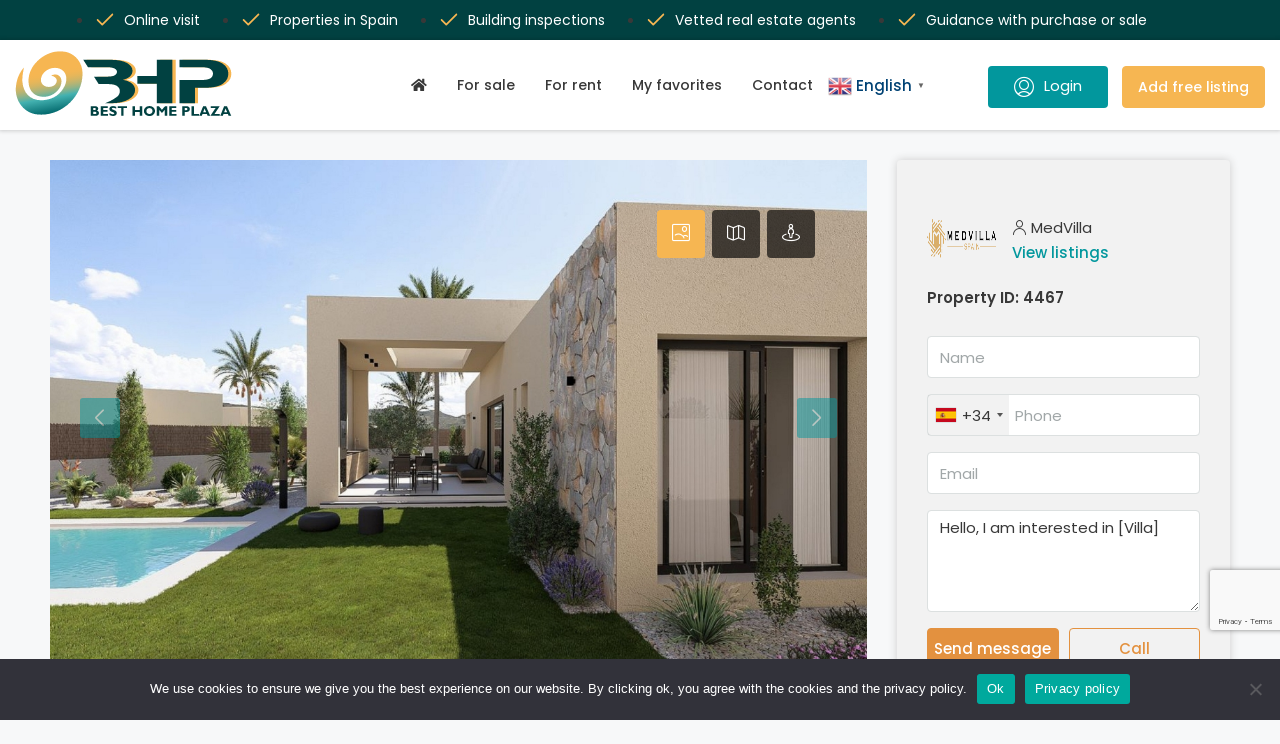

--- FILE ---
content_type: text/html; charset=UTF-8
request_url: https://besthomeplaza.com/property/villa-72/
body_size: 39334
content:
<!doctype html>
<html lang="en-US">
<head>
	<meta charset="UTF-8" />
	<meta name="viewport" content="width=device-width, initial-scale=1.0" />
	<link rel="profile" href="https://gmpg.org/xfn/11" />
	<link rel="stylesheet" href="https://besthomeplaza.com/wp-content/themes/houzez-child/css/intlTelInput.css" preload/>
	<script src="https://besthomeplaza.com/wp-content/themes/houzez-child/js/intlTelInput.min.js" prefetch></script>
    <meta name="format-detection" content="telephone=no">
	<meta name='robots' content='index, follow, max-image-preview:large, max-snippet:-1, max-video-preview:-1' />
	<style>img:is([sizes="auto" i], [sizes^="auto," i]) { contain-intrinsic-size: 3000px 1500px }</style>
	<meta name="uri-translation" content="on" /><link rel="alternate" hreflang="en" href="https://besthomeplaza.com/property/villa-72/" />
<link rel="alternate" hreflang="ca" href="https://besthomeplaza.com/ca/property/villa-72/" />
<link rel="alternate" hreflang="zh-CN" href="https://besthomeplaza.com/zh-CN/property/villa-72/" />
<link rel="alternate" hreflang="cs" href="https://besthomeplaza.com/cs/property/villa-72/" />
<link rel="alternate" hreflang="da" href="https://besthomeplaza.com/da/property/villa-72/" />
<link rel="alternate" hreflang="nl" href="https://besthomeplaza.com/nl/property/villa-72/" />
<link rel="alternate" hreflang="fi" href="https://besthomeplaza.com/fi/property/villa-72/" />
<link rel="alternate" hreflang="fr" href="https://besthomeplaza.com/fr/property/villa-72/" />
<link rel="alternate" hreflang="de" href="https://besthomeplaza.com/de/property/villa-72/" />
<link rel="alternate" hreflang="el" href="https://besthomeplaza.com/el/property/villa-72/" />
<link rel="alternate" hreflang="it" href="https://besthomeplaza.com/it/property/villa-72/" />
<link rel="alternate" hreflang="no" href="https://besthomeplaza.com/no/property/villa-72/" />
<link rel="alternate" hreflang="pl" href="https://besthomeplaza.com/pl/property/villa-72/" />
<link rel="alternate" hreflang="pt" href="https://besthomeplaza.com/pt/property/villa-72/" />
<link rel="alternate" hreflang="ru" href="https://besthomeplaza.com/ru/property/villa-72/" />
<link rel="alternate" hreflang="es" href="https://besthomeplaza.com/es/property/villa-72/" />
<link rel="alternate" hreflang="sv" href="https://besthomeplaza.com/sv/property/villa-72/" />

            <script data-no-defer="1" data-ezscrex="false" data-cfasync="false" data-pagespeed-no-defer>
                const ctPublicFunctions = {"_ajax_nonce":"ebc4bdf862","_rest_nonce":"d650e246d6","_ajax_url":"\/wp-admin\/admin-ajax.php","_rest_url":"https:\/\/besthomeplaza.com\/wp-json\/","data__cookies_type":"none","data__ajax_type":"rest","text__wait_for_decoding":"Decoding the contact data, let us a few seconds to finish. Anti-Spam by CleanTalk","cookiePrefix":""}
            </script>
        
            <script data-no-defer="1" data-ezscrex="false" data-cfasync="false" data-pagespeed-no-defer>
                const ctPublic = {"_ajax_nonce":"ebc4bdf862","settings__forms__check_internal":"0","settings__forms__check_external":"0","settings__forms__search_test":"1","blog_home":"https:\/\/besthomeplaza.com\/","pixel__setting":"3","pixel__enabled":true,"pixel__url":"https:\/\/moderate10-v4.cleantalk.org\/pixel\/d00aead34ebdecae4b4c7545b9770351.gif","data__email_check_before_post":"1","data__cookies_type":"none","data__key_is_ok":true,"data__visible_fields_required":true,"data__to_local_storage":{"apbct_cookies_test":"%7B%22cookies_names%22%3A%5B%22apbct_timestamp%22%2C%22apbct_site_landing_ts%22%5D%2C%22check_value%22%3A%22538bff50b8784742950aaebed7e6897a%22%7D"},"wl_brandname":"Anti-Spam by CleanTalk","wl_brandname_short":"CleanTalk"}
            </script>
        <script>                function apbct_attach_event_handler__backend(elem, event, callback) {                    if(typeof window.addEventListener === "function") elem.addEventListener(event, callback);                    else                                                elem.attachEvent(event, callback);                }                apbct_attach_event_handler__backend(document, 'DOMContentLoaded', function(){                    if (typeof apbctLocalStorage === "object" && ctPublic.data__key_is_ok) {                        apbctLocalStorage.set('ct_checkjs', '9919d610e84678d0d19f3fd4fe1a205e3ec7e84b2f8b2e0eecadb8f147761662', true );                    } else {                        console.log('APBCT ERROR: apbctLocalStorage object is not loaded.');                    }                  });    </script>
	<!-- This site is optimized with the Yoast SEO plugin v24.3 - https://yoast.com/wordpress/plugins/seo/ -->
	<title>Villa - Properties Spains - Best Home Plaza</title>
	<meta name="description" content="Villa ✓ Indepent real estate portal ✓ Properties Spain ✓ Vetted real estate agencies ✓ Guidance with purchase or sale. Visit our site!" />
	<link rel="canonical" href="https://besthomeplaza.com/property/villa-72/" />
	<meta property="og:locale" content="en_US" />
	<meta property="og:type" content="article" />
	<meta property="og:title" content="Villa - Properties Spains - Best Home Plaza" />
	<meta property="og:description" content="Villa ✓ Indepent real estate portal ✓ Properties Spain ✓ Vetted real estate agencies ✓ Guidance with purchase or sale. Visit our site!" />
	<meta property="og:url" content="https://besthomeplaza.com/property/villa-72/" />
	<meta property="og:site_name" content="Best Home Plaza" />
	<meta property="article:modified_time" content="2025-02-23T03:35:00+00:00" />
	<meta property="og:image" content="https://besthomeplaza.com/wp-content/uploads/2025/02/g_2024-11-12-retama-villa-brezal-ext-4-editada-jpg.jpg" />
	<meta property="og:image:width" content="1920" />
	<meta property="og:image:height" content="1280" />
	<meta property="og:image:type" content="image/jpeg" />
	<meta name="twitter:card" content="summary_large_image" />
	<script type="application/ld+json" class="yoast-schema-graph">{"@context":"https://schema.org","@graph":[{"@type":"WebPage","@id":"https://besthomeplaza.com/property/villa-72/","url":"https://besthomeplaza.com/property/villa-72/","name":"Villa - Properties Spains - Best Home Plaza","isPartOf":{"@id":"https://besthomeplaza.com/#website"},"primaryImageOfPage":{"@id":"https://besthomeplaza.com/property/villa-72/#primaryimage"},"image":{"@id":"https://besthomeplaza.com/property/villa-72/#primaryimage"},"thumbnailUrl":"https://besthomeplaza.com/wp-content/uploads/2025/02/g_2024-11-12-retama-villa-brezal-ext-4-editada-jpg.jpg","datePublished":"2025-02-23T03:34:57+00:00","dateModified":"2025-02-23T03:35:00+00:00","description":"Villa ✓ Indepent real estate portal ✓ Properties Spain ✓ Vetted real estate agencies ✓ Guidance with purchase or sale. Visit our site!","breadcrumb":{"@id":"https://besthomeplaza.com/property/villa-72/#breadcrumb"},"inLanguage":"en-US","potentialAction":[{"@type":"ReadAction","target":["https://besthomeplaza.com/property/villa-72/"]}]},{"@type":"ImageObject","inLanguage":"en-US","@id":"https://besthomeplaza.com/property/villa-72/#primaryimage","url":"https://besthomeplaza.com/wp-content/uploads/2025/02/g_2024-11-12-retama-villa-brezal-ext-4-editada-jpg.jpg","contentUrl":"https://besthomeplaza.com/wp-content/uploads/2025/02/g_2024-11-12-retama-villa-brezal-ext-4-editada-jpg.jpg","width":1920,"height":1280},{"@type":"BreadcrumbList","@id":"https://besthomeplaza.com/property/villa-72/#breadcrumb","itemListElement":[{"@type":"ListItem","position":1,"name":"Home","item":"https://besthomeplaza.com/"},{"@type":"ListItem","position":2,"name":"Properties","item":"https://besthomeplaza.com/property/"},{"@type":"ListItem","position":3,"name":"Villa"}]},{"@type":"WebSite","@id":"https://besthomeplaza.com/#website","url":"https://besthomeplaza.com/","name":"Best Home Plaza","description":"The website for a property in Spain","potentialAction":[{"@type":"SearchAction","target":{"@type":"EntryPoint","urlTemplate":"https://besthomeplaza.com/?s={search_term_string}"},"query-input":{"@type":"PropertyValueSpecification","valueRequired":true,"valueName":"search_term_string"}}],"inLanguage":"en-US"}]}</script>
	<!-- / Yoast SEO plugin. -->


<link rel='dns-prefetch' href='//maps.google.com' />
<link rel='dns-prefetch' href='//fonts.googleapis.com' />
<link href='//hb.wpmucdn.com' rel='preconnect' />
<link href='https://fonts.googleapis.com' rel='preconnect' />
<link href='//fonts.gstatic.com' crossorigin='' rel='preconnect' />
<link rel='preconnect' href='https://fonts.gstatic.com' crossorigin />
<link rel="alternate" type="application/rss+xml" title="Best Home Plaza &raquo; Feed" href="https://besthomeplaza.com/feed/" />
<link rel="alternate" type="application/rss+xml" title="Best Home Plaza &raquo; Comments Feed" href="https://besthomeplaza.com/comments/feed/" />
<link rel="alternate" type="application/rss+xml" title="Best Home Plaza &raquo; Villa Comments Feed" href="https://besthomeplaza.com/property/villa-72/feed/" />
<script type="text/javascript">
/* <![CDATA[ */
window._wpemojiSettings = {"baseUrl":"https:\/\/s.w.org\/images\/core\/emoji\/15.0.3\/72x72\/","ext":".png","svgUrl":"https:\/\/s.w.org\/images\/core\/emoji\/15.0.3\/svg\/","svgExt":".svg","source":{"concatemoji":"https:\/\/besthomeplaza.com\/wp-includes\/js\/wp-emoji-release.min.js?ver=6.7.1"}};
/*! This file is auto-generated */
!function(i,n){var o,s,e;function c(e){try{var t={supportTests:e,timestamp:(new Date).valueOf()};sessionStorage.setItem(o,JSON.stringify(t))}catch(e){}}function p(e,t,n){e.clearRect(0,0,e.canvas.width,e.canvas.height),e.fillText(t,0,0);var t=new Uint32Array(e.getImageData(0,0,e.canvas.width,e.canvas.height).data),r=(e.clearRect(0,0,e.canvas.width,e.canvas.height),e.fillText(n,0,0),new Uint32Array(e.getImageData(0,0,e.canvas.width,e.canvas.height).data));return t.every(function(e,t){return e===r[t]})}function u(e,t,n){switch(t){case"flag":return n(e,"\ud83c\udff3\ufe0f\u200d\u26a7\ufe0f","\ud83c\udff3\ufe0f\u200b\u26a7\ufe0f")?!1:!n(e,"\ud83c\uddfa\ud83c\uddf3","\ud83c\uddfa\u200b\ud83c\uddf3")&&!n(e,"\ud83c\udff4\udb40\udc67\udb40\udc62\udb40\udc65\udb40\udc6e\udb40\udc67\udb40\udc7f","\ud83c\udff4\u200b\udb40\udc67\u200b\udb40\udc62\u200b\udb40\udc65\u200b\udb40\udc6e\u200b\udb40\udc67\u200b\udb40\udc7f");case"emoji":return!n(e,"\ud83d\udc26\u200d\u2b1b","\ud83d\udc26\u200b\u2b1b")}return!1}function f(e,t,n){var r="undefined"!=typeof WorkerGlobalScope&&self instanceof WorkerGlobalScope?new OffscreenCanvas(300,150):i.createElement("canvas"),a=r.getContext("2d",{willReadFrequently:!0}),o=(a.textBaseline="top",a.font="600 32px Arial",{});return e.forEach(function(e){o[e]=t(a,e,n)}),o}function t(e){var t=i.createElement("script");t.src=e,t.defer=!0,i.head.appendChild(t)}"undefined"!=typeof Promise&&(o="wpEmojiSettingsSupports",s=["flag","emoji"],n.supports={everything:!0,everythingExceptFlag:!0},e=new Promise(function(e){i.addEventListener("DOMContentLoaded",e,{once:!0})}),new Promise(function(t){var n=function(){try{var e=JSON.parse(sessionStorage.getItem(o));if("object"==typeof e&&"number"==typeof e.timestamp&&(new Date).valueOf()<e.timestamp+604800&&"object"==typeof e.supportTests)return e.supportTests}catch(e){}return null}();if(!n){if("undefined"!=typeof Worker&&"undefined"!=typeof OffscreenCanvas&&"undefined"!=typeof URL&&URL.createObjectURL&&"undefined"!=typeof Blob)try{var e="postMessage("+f.toString()+"("+[JSON.stringify(s),u.toString(),p.toString()].join(",")+"));",r=new Blob([e],{type:"text/javascript"}),a=new Worker(URL.createObjectURL(r),{name:"wpTestEmojiSupports"});return void(a.onmessage=function(e){c(n=e.data),a.terminate(),t(n)})}catch(e){}c(n=f(s,u,p))}t(n)}).then(function(e){for(var t in e)n.supports[t]=e[t],n.supports.everything=n.supports.everything&&n.supports[t],"flag"!==t&&(n.supports.everythingExceptFlag=n.supports.everythingExceptFlag&&n.supports[t]);n.supports.everythingExceptFlag=n.supports.everythingExceptFlag&&!n.supports.flag,n.DOMReady=!1,n.readyCallback=function(){n.DOMReady=!0}}).then(function(){return e}).then(function(){var e;n.supports.everything||(n.readyCallback(),(e=n.source||{}).concatemoji?t(e.concatemoji):e.wpemoji&&e.twemoji&&(t(e.twemoji),t(e.wpemoji)))}))}((window,document),window._wpemojiSettings);
/* ]]> */
</script>
<style id='wp-emoji-styles-inline-css' type='text/css'>

	img.wp-smiley, img.emoji {
		display: inline !important;
		border: none !important;
		box-shadow: none !important;
		height: 1em !important;
		width: 1em !important;
		margin: 0 0.07em !important;
		vertical-align: -0.1em !important;
		background: none !important;
		padding: 0 !important;
	}
</style>
<link rel='stylesheet' id='wp-block-library-css' href='https://besthomeplaza.com/wp-includes/css/dist/block-library/style.min.css?ver=6.7.1' type='text/css' media='all' />
<style id='classic-theme-styles-inline-css' type='text/css'>
/*! This file is auto-generated */
.wp-block-button__link{color:#fff;background-color:#32373c;border-radius:9999px;box-shadow:none;text-decoration:none;padding:calc(.667em + 2px) calc(1.333em + 2px);font-size:1.125em}.wp-block-file__button{background:#32373c;color:#fff;text-decoration:none}
</style>
<style id='global-styles-inline-css' type='text/css'>
:root{--wp--preset--aspect-ratio--square: 1;--wp--preset--aspect-ratio--4-3: 4/3;--wp--preset--aspect-ratio--3-4: 3/4;--wp--preset--aspect-ratio--3-2: 3/2;--wp--preset--aspect-ratio--2-3: 2/3;--wp--preset--aspect-ratio--16-9: 16/9;--wp--preset--aspect-ratio--9-16: 9/16;--wp--preset--color--black: #000000;--wp--preset--color--cyan-bluish-gray: #abb8c3;--wp--preset--color--white: #ffffff;--wp--preset--color--pale-pink: #f78da7;--wp--preset--color--vivid-red: #cf2e2e;--wp--preset--color--luminous-vivid-orange: #ff6900;--wp--preset--color--luminous-vivid-amber: #fcb900;--wp--preset--color--light-green-cyan: #7bdcb5;--wp--preset--color--vivid-green-cyan: #00d084;--wp--preset--color--pale-cyan-blue: #8ed1fc;--wp--preset--color--vivid-cyan-blue: #0693e3;--wp--preset--color--vivid-purple: #9b51e0;--wp--preset--gradient--vivid-cyan-blue-to-vivid-purple: linear-gradient(135deg,rgba(6,147,227,1) 0%,rgb(155,81,224) 100%);--wp--preset--gradient--light-green-cyan-to-vivid-green-cyan: linear-gradient(135deg,rgb(122,220,180) 0%,rgb(0,208,130) 100%);--wp--preset--gradient--luminous-vivid-amber-to-luminous-vivid-orange: linear-gradient(135deg,rgba(252,185,0,1) 0%,rgba(255,105,0,1) 100%);--wp--preset--gradient--luminous-vivid-orange-to-vivid-red: linear-gradient(135deg,rgba(255,105,0,1) 0%,rgb(207,46,46) 100%);--wp--preset--gradient--very-light-gray-to-cyan-bluish-gray: linear-gradient(135deg,rgb(238,238,238) 0%,rgb(169,184,195) 100%);--wp--preset--gradient--cool-to-warm-spectrum: linear-gradient(135deg,rgb(74,234,220) 0%,rgb(151,120,209) 20%,rgb(207,42,186) 40%,rgb(238,44,130) 60%,rgb(251,105,98) 80%,rgb(254,248,76) 100%);--wp--preset--gradient--blush-light-purple: linear-gradient(135deg,rgb(255,206,236) 0%,rgb(152,150,240) 100%);--wp--preset--gradient--blush-bordeaux: linear-gradient(135deg,rgb(254,205,165) 0%,rgb(254,45,45) 50%,rgb(107,0,62) 100%);--wp--preset--gradient--luminous-dusk: linear-gradient(135deg,rgb(255,203,112) 0%,rgb(199,81,192) 50%,rgb(65,88,208) 100%);--wp--preset--gradient--pale-ocean: linear-gradient(135deg,rgb(255,245,203) 0%,rgb(182,227,212) 50%,rgb(51,167,181) 100%);--wp--preset--gradient--electric-grass: linear-gradient(135deg,rgb(202,248,128) 0%,rgb(113,206,126) 100%);--wp--preset--gradient--midnight: linear-gradient(135deg,rgb(2,3,129) 0%,rgb(40,116,252) 100%);--wp--preset--font-size--small: 13px;--wp--preset--font-size--medium: 20px;--wp--preset--font-size--large: 36px;--wp--preset--font-size--x-large: 42px;--wp--preset--font-family--inter: "Inter", sans-serif;--wp--preset--font-family--cardo: Cardo;--wp--preset--spacing--20: 0.44rem;--wp--preset--spacing--30: 0.67rem;--wp--preset--spacing--40: 1rem;--wp--preset--spacing--50: 1.5rem;--wp--preset--spacing--60: 2.25rem;--wp--preset--spacing--70: 3.38rem;--wp--preset--spacing--80: 5.06rem;--wp--preset--shadow--natural: 6px 6px 9px rgba(0, 0, 0, 0.2);--wp--preset--shadow--deep: 12px 12px 50px rgba(0, 0, 0, 0.4);--wp--preset--shadow--sharp: 6px 6px 0px rgba(0, 0, 0, 0.2);--wp--preset--shadow--outlined: 6px 6px 0px -3px rgba(255, 255, 255, 1), 6px 6px rgba(0, 0, 0, 1);--wp--preset--shadow--crisp: 6px 6px 0px rgba(0, 0, 0, 1);}:where(.is-layout-flex){gap: 0.5em;}:where(.is-layout-grid){gap: 0.5em;}body .is-layout-flex{display: flex;}.is-layout-flex{flex-wrap: wrap;align-items: center;}.is-layout-flex > :is(*, div){margin: 0;}body .is-layout-grid{display: grid;}.is-layout-grid > :is(*, div){margin: 0;}:where(.wp-block-columns.is-layout-flex){gap: 2em;}:where(.wp-block-columns.is-layout-grid){gap: 2em;}:where(.wp-block-post-template.is-layout-flex){gap: 1.25em;}:where(.wp-block-post-template.is-layout-grid){gap: 1.25em;}.has-black-color{color: var(--wp--preset--color--black) !important;}.has-cyan-bluish-gray-color{color: var(--wp--preset--color--cyan-bluish-gray) !important;}.has-white-color{color: var(--wp--preset--color--white) !important;}.has-pale-pink-color{color: var(--wp--preset--color--pale-pink) !important;}.has-vivid-red-color{color: var(--wp--preset--color--vivid-red) !important;}.has-luminous-vivid-orange-color{color: var(--wp--preset--color--luminous-vivid-orange) !important;}.has-luminous-vivid-amber-color{color: var(--wp--preset--color--luminous-vivid-amber) !important;}.has-light-green-cyan-color{color: var(--wp--preset--color--light-green-cyan) !important;}.has-vivid-green-cyan-color{color: var(--wp--preset--color--vivid-green-cyan) !important;}.has-pale-cyan-blue-color{color: var(--wp--preset--color--pale-cyan-blue) !important;}.has-vivid-cyan-blue-color{color: var(--wp--preset--color--vivid-cyan-blue) !important;}.has-vivid-purple-color{color: var(--wp--preset--color--vivid-purple) !important;}.has-black-background-color{background-color: var(--wp--preset--color--black) !important;}.has-cyan-bluish-gray-background-color{background-color: var(--wp--preset--color--cyan-bluish-gray) !important;}.has-white-background-color{background-color: var(--wp--preset--color--white) !important;}.has-pale-pink-background-color{background-color: var(--wp--preset--color--pale-pink) !important;}.has-vivid-red-background-color{background-color: var(--wp--preset--color--vivid-red) !important;}.has-luminous-vivid-orange-background-color{background-color: var(--wp--preset--color--luminous-vivid-orange) !important;}.has-luminous-vivid-amber-background-color{background-color: var(--wp--preset--color--luminous-vivid-amber) !important;}.has-light-green-cyan-background-color{background-color: var(--wp--preset--color--light-green-cyan) !important;}.has-vivid-green-cyan-background-color{background-color: var(--wp--preset--color--vivid-green-cyan) !important;}.has-pale-cyan-blue-background-color{background-color: var(--wp--preset--color--pale-cyan-blue) !important;}.has-vivid-cyan-blue-background-color{background-color: var(--wp--preset--color--vivid-cyan-blue) !important;}.has-vivid-purple-background-color{background-color: var(--wp--preset--color--vivid-purple) !important;}.has-black-border-color{border-color: var(--wp--preset--color--black) !important;}.has-cyan-bluish-gray-border-color{border-color: var(--wp--preset--color--cyan-bluish-gray) !important;}.has-white-border-color{border-color: var(--wp--preset--color--white) !important;}.has-pale-pink-border-color{border-color: var(--wp--preset--color--pale-pink) !important;}.has-vivid-red-border-color{border-color: var(--wp--preset--color--vivid-red) !important;}.has-luminous-vivid-orange-border-color{border-color: var(--wp--preset--color--luminous-vivid-orange) !important;}.has-luminous-vivid-amber-border-color{border-color: var(--wp--preset--color--luminous-vivid-amber) !important;}.has-light-green-cyan-border-color{border-color: var(--wp--preset--color--light-green-cyan) !important;}.has-vivid-green-cyan-border-color{border-color: var(--wp--preset--color--vivid-green-cyan) !important;}.has-pale-cyan-blue-border-color{border-color: var(--wp--preset--color--pale-cyan-blue) !important;}.has-vivid-cyan-blue-border-color{border-color: var(--wp--preset--color--vivid-cyan-blue) !important;}.has-vivid-purple-border-color{border-color: var(--wp--preset--color--vivid-purple) !important;}.has-vivid-cyan-blue-to-vivid-purple-gradient-background{background: var(--wp--preset--gradient--vivid-cyan-blue-to-vivid-purple) !important;}.has-light-green-cyan-to-vivid-green-cyan-gradient-background{background: var(--wp--preset--gradient--light-green-cyan-to-vivid-green-cyan) !important;}.has-luminous-vivid-amber-to-luminous-vivid-orange-gradient-background{background: var(--wp--preset--gradient--luminous-vivid-amber-to-luminous-vivid-orange) !important;}.has-luminous-vivid-orange-to-vivid-red-gradient-background{background: var(--wp--preset--gradient--luminous-vivid-orange-to-vivid-red) !important;}.has-very-light-gray-to-cyan-bluish-gray-gradient-background{background: var(--wp--preset--gradient--very-light-gray-to-cyan-bluish-gray) !important;}.has-cool-to-warm-spectrum-gradient-background{background: var(--wp--preset--gradient--cool-to-warm-spectrum) !important;}.has-blush-light-purple-gradient-background{background: var(--wp--preset--gradient--blush-light-purple) !important;}.has-blush-bordeaux-gradient-background{background: var(--wp--preset--gradient--blush-bordeaux) !important;}.has-luminous-dusk-gradient-background{background: var(--wp--preset--gradient--luminous-dusk) !important;}.has-pale-ocean-gradient-background{background: var(--wp--preset--gradient--pale-ocean) !important;}.has-electric-grass-gradient-background{background: var(--wp--preset--gradient--electric-grass) !important;}.has-midnight-gradient-background{background: var(--wp--preset--gradient--midnight) !important;}.has-small-font-size{font-size: var(--wp--preset--font-size--small) !important;}.has-medium-font-size{font-size: var(--wp--preset--font-size--medium) !important;}.has-large-font-size{font-size: var(--wp--preset--font-size--large) !important;}.has-x-large-font-size{font-size: var(--wp--preset--font-size--x-large) !important;}
:where(.wp-block-post-template.is-layout-flex){gap: 1.25em;}:where(.wp-block-post-template.is-layout-grid){gap: 1.25em;}
:where(.wp-block-columns.is-layout-flex){gap: 2em;}:where(.wp-block-columns.is-layout-grid){gap: 2em;}
:root :where(.wp-block-pullquote){font-size: 1.5em;line-height: 1.6;}
</style>
<link rel='stylesheet' id='ct_public_css-css' href='https://besthomeplaza.com/wp-content/plugins/cleantalk-spam-protect/css/cleantalk-public.min.css?ver=11.0' type='text/css' media='all' />
<link rel='stylesheet' id='contact-form-7-css' href='https://besthomeplaza.com/wp-content/plugins/contact-form-7/includes/css/styles.css?ver=6.0.3' type='text/css' media='all' />
<link rel='stylesheet' id='cookie-notice-front-css' href='https://besthomeplaza.com/wp-content/plugins/cookie-notice/css/front.min.css?ver=2.5.5' type='text/css' media='all' />
<link rel='stylesheet' id='woocommerce-layout-css' href='https://besthomeplaza.com/wp-content/plugins/woocommerce/assets/css/woocommerce-layout.css?ver=9.6.0' type='text/css' media='all' />
<link rel='stylesheet' id='woocommerce-smallscreen-css' href='https://besthomeplaza.com/wp-content/plugins/woocommerce/assets/css/woocommerce-smallscreen.css?ver=9.6.0' type='text/css' media='only screen and (max-width: 768px)' />
<link rel='stylesheet' id='woocommerce-general-css' href='https://besthomeplaza.com/wp-content/plugins/woocommerce/assets/css/woocommerce.css?ver=9.6.0' type='text/css' media='all' />
<style id='woocommerce-inline-inline-css' type='text/css'>
.woocommerce form .form-row .required { visibility: visible; }
</style>
<link rel='stylesheet' id='brands-styles-css' href='https://besthomeplaza.com/wp-content/plugins/woocommerce/assets/css/brands.css?ver=9.6.0' type='text/css' media='all' />
<link rel='stylesheet' id='houzez-woocommerce-css' href='https://besthomeplaza.com/wp-content/themes/houzez/css/woocommerce.css?ver=6.7.1' type='text/css' media='all' />
<link rel='stylesheet' id='bootstrap-css' href='https://besthomeplaza.com/wp-content/themes/houzez/css/bootstrap.min.css?ver=4.5.0' type='text/css' media='all' />
<link rel='stylesheet' id='bootstrap-select-css' href='https://besthomeplaza.com/wp-content/themes/houzez/css/bootstrap-select.min.css?ver=1.13.18' type='text/css' media='all' />
<link rel='stylesheet' id='font-awesome-5-all-css' href='https://besthomeplaza.com/wp-content/themes/houzez/css/font-awesome/css/all.min.css?ver=5.14.0' type='text/css' media='all' />
<link rel='stylesheet' id='houzez-icons-css' href='https://besthomeplaza.com/wp-content/themes/houzez/css/icons.css?ver=3.3.2' type='text/css' media='all' />
<link rel='stylesheet' id='lightslider-css' href='https://besthomeplaza.com/wp-content/themes/houzez/css/lightslider.css?ver=1.1.3' type='text/css' media='all' />
<link rel='stylesheet' id='slick-min-css' href='https://besthomeplaza.com/wp-content/themes/houzez/css/slick-min.css?ver=3.3.2' type='text/css' media='all' />
<link rel='stylesheet' id='slick-theme-min-css' href='https://besthomeplaza.com/wp-content/themes/houzez/css/slick-theme-min.css?ver=3.3.2' type='text/css' media='all' />
<link rel='stylesheet' id='jquery-ui-css' href='https://besthomeplaza.com/wp-content/themes/houzez/css/jquery-ui.min.css?ver=1.12.1' type='text/css' media='all' />
<link rel='stylesheet' id='bootstrap-datepicker-css' href='https://besthomeplaza.com/wp-content/themes/houzez/css/bootstrap-datepicker.min.css?ver=1.8.0' type='text/css' media='all' />
<link rel='stylesheet' id='houzez-main-css' href='https://besthomeplaza.com/wp-content/themes/houzez/css/main.css?ver=3.3.2' type='text/css' media='all' />
<link rel='stylesheet' id='houzez-styling-options-css' href='https://besthomeplaza.com/wp-content/themes/houzez/css/styling-options.css?ver=3.3.2' type='text/css' media='all' />
<link rel='stylesheet' id='houzez-style-css' href='https://besthomeplaza.com/wp-content/themes/houzez-child/style.css?ver=3.3.2' type='text/css' media='all' />
<style id='houzez-style-inline-css' type='text/css'>

        @media (min-width: 1200px) {
          .container {
              max-width: 1210px;
          }
        }
        body {
            font-family: Poppins;
            font-size: 15px;
            font-weight: 400;
            line-height: 25px;
            text-transform: none;
        }
        .main-nav,
        .dropdown-menu,
        .login-register,
        .btn.btn-create-listing,
        .logged-in-nav,
        .btn-phone-number {
          font-family: Poppins;
          font-size: 14px;
          font-weight: 500;
          text-align: left;
          text-transform: none;
        }

        .btn,
        .ele-btn,
        .houzez-search-button,
        .houzez-submit-button,
        .form-control,
        .bootstrap-select .text,
        .sort-by-title,
        .woocommerce ul.products li.product .button {
          font-family: Poppins;
          font-size: 15px; 
        }
        
        h1, h2, h3, h4, h5, h6, .item-title {
          font-family: Poppins;
          font-weight: 700;
          text-transform: none;
        }

        .post-content-wrap h1, .post-content-wrap h2, .post-content-wrap h3, .post-content-wrap h4, .post-content-wrap h5, .post-content-wrap h6 {
          font-weight: 700;
          text-transform: none;
          text-align: inherit; 
        }

        .top-bar-wrap {
            font-family: Poppins;
            font-size: 15px;
            font-weight: 400;
            line-height: 25px;
            text-align: left;
            text-transform: none;   
        }
        .footer-wrap {
            font-family: Poppins;
            font-size: 14px;
            font-weight: 400;
            line-height: 25px;
            text-align: left;
            text-transform: none;
        }
        
        .header-v1 .header-inner-wrap,
        .header-v1 .navbar-logged-in-wrap {
            line-height: 60px;
            height: 60px; 
        }
        .header-v2 .header-top .navbar {
          height: 110px; 
        }

        .header-v2 .header-bottom .header-inner-wrap,
        .header-v2 .header-bottom .navbar-logged-in-wrap {
          line-height: 54px;
          height: 54px; 
        }

        .header-v3 .header-top .header-inner-wrap,
        .header-v3 .header-top .header-contact-wrap {
          height: 80px;
          line-height: 80px; 
        }
        .header-v3 .header-bottom .header-inner-wrap,
        .header-v3 .header-bottom .navbar-logged-in-wrap {
          line-height: 54px;
          height: 54px; 
        }
        .header-v4 .header-inner-wrap,
        .header-v4 .navbar-logged-in-wrap {
          line-height: 90px;
          height: 90px; 
        }
        .header-v5 .header-top .header-inner-wrap,
        .header-v5 .header-top .navbar-logged-in-wrap {
          line-height: 110px;
          height: 110px; 
        }
        .header-v5 .header-bottom .header-inner-wrap {
          line-height: 54px;
          height: 54px; 
        }
        .header-v6 .header-inner-wrap,
        .header-v6 .navbar-logged-in-wrap {
          height: 60px;
          line-height: 60px; 
        }
        @media (min-width: 1200px) {
            .header-v5 .header-top .container {
                max-width: 1170px;
            }
        }
    
      body,
      .main-wrap,
      .fw-property-documents-wrap h3 span, 
      .fw-property-details-wrap h3 span {
        background-color: #f7f8f9; 
      }
      .houzez-main-wrap-v2, .main-wrap.agent-detail-page-v2 {
        background-color: #ffffff;
      }

       body,
      .form-control,
      .bootstrap-select .text,
      .item-title a,
      .listing-tabs .nav-tabs .nav-link,
      .item-wrap-v2 .item-amenities li span,
      .item-wrap-v2 .item-amenities li:before,
      .item-parallax-wrap .item-price-wrap,
      .list-view .item-body .item-price-wrap,
      .property-slider-item .item-price-wrap,
      .page-title-wrap .item-price-wrap,
      .agent-information .agent-phone span a,
      .property-overview-wrap ul li strong,
      .mobile-property-title .item-price-wrap .item-price,
      .fw-property-features-left li a,
      .lightbox-content-wrap .item-price-wrap,
      .blog-post-item-v1 .blog-post-title h3 a,
      .blog-post-content-widget h4 a,
      .property-item-widget .right-property-item-widget-wrap .item-price-wrap,
      .login-register-form .modal-header .login-register-tabs .nav-link.active,
      .agent-list-wrap .agent-list-content h2 a,
      .agent-list-wrap .agent-list-contact li a,
      .agent-contacts-wrap li a,
      .menu-edit-property li a,
      .statistic-referrals-list li a,
      .chart-nav .nav-pills .nav-link,
      .dashboard-table-properties td .property-payment-status,
      .dashboard-mobile-edit-menu-wrap .bootstrap-select > .dropdown-toggle.bs-placeholder,
      .payment-method-block .radio-tab .control-text,
      .post-title-wrap h2 a,
      .lead-nav-tab.nav-pills .nav-link,
      .deals-nav-tab.nav-pills .nav-link,
      .btn-light-grey-outlined:hover,
      button:not(.bs-placeholder) .filter-option-inner-inner,
      .fw-property-floor-plans-wrap .floor-plans-tabs a,
      .products > .product > .item-body > a,
      .woocommerce ul.products li.product .price,
      .woocommerce div.product p.price, 
      .woocommerce div.product span.price,
      .woocommerce #reviews #comments ol.commentlist li .meta,
      .woocommerce-MyAccount-navigation ul li a,
      .activitiy-item-close-button a,
      .property-section-wrap li a {
       color: #383838; 
     }


    
      a,
      a:hover,
      a:active,
      a:focus,
      .primary-text,
      .btn-clear,
      .btn-apply,
      .btn-primary-outlined,
      .btn-primary-outlined:before,
      .item-title a:hover,
      .sort-by .bootstrap-select .bs-placeholder,
      .sort-by .bootstrap-select > .btn,
      .sort-by .bootstrap-select > .btn:active,
      .page-link,
      .page-link:hover,
      .accordion-title:before,
      .blog-post-content-widget h4 a:hover,
      .agent-list-wrap .agent-list-content h2 a:hover,
      .agent-list-wrap .agent-list-contact li a:hover,
      .agent-contacts-wrap li a:hover,
      .agent-nav-wrap .nav-pills .nav-link,
      .dashboard-side-menu-wrap .side-menu-dropdown a.active,
      .menu-edit-property li a.active,
      .menu-edit-property li a:hover,
      .dashboard-statistic-block h3 .fa,
      .statistic-referrals-list li a:hover,
      .chart-nav .nav-pills .nav-link.active,
      .board-message-icon-wrap.active,
      .post-title-wrap h2 a:hover,
      .listing-switch-view .switch-btn.active,
      .item-wrap-v6 .item-price-wrap,
      .listing-v6 .list-view .item-body .item-price-wrap,
      .woocommerce nav.woocommerce-pagination ul li a, 
      .woocommerce nav.woocommerce-pagination ul li span,
      .woocommerce-MyAccount-navigation ul li a:hover,
      .property-schedule-tour-form-wrap .control input:checked ~ .control__indicator,
      .property-schedule-tour-form-wrap .control:hover,
      .property-walkscore-wrap-v2 .score-details .houzez-icon,
      .login-register .btn-icon-login-register + .dropdown-menu a,
      .activitiy-item-close-button a:hover,
      .property-section-wrap li a:hover,
      .agent-detail-page-v2 .agent-nav-wrap .nav-link.active,
      .property-lightbox-v2-sections-navigation .slick-prev, 
      .property-lightbox-v2-sections-navigation .slick-next,
      .property-lightbox-v2-sections-navigation .slick-slide.current-section,
      .property-lightbox-v2-sections-navigation .nav-link.active,
      .agent-detail-page-v2 .listing-tabs .nav-link.active {
        color: #02979d; 
      }
      
      .agent-list-position a {
        color: #02979d; 
      }

      .control input:checked ~ .control__indicator,
      .top-banner-wrap .nav-pills .nav-link,
      .btn-primary-outlined:hover,
      .page-item.active .page-link,
      .slick-prev:hover,
      .slick-prev:focus,
      .slick-next:hover,
      .slick-next:focus,
      .mobile-property-tools .nav-pills .nav-link.active,
      .login-register-form .modal-header,
      .agent-nav-wrap .nav-pills .nav-link.active,
      .board-message-icon-wrap .notification-circle,
      .primary-label,
      .fc-event, .fc-event-dot,
      .compare-table .table-hover > tbody > tr:hover,
      .post-tag,
      .datepicker table tr td.active.active,
      .datepicker table tr td.active.disabled,
      .datepicker table tr td.active.disabled.active,
      .datepicker table tr td.active.disabled.disabled,
      .datepicker table tr td.active.disabled:active,
      .datepicker table tr td.active.disabled:hover,
      .datepicker table tr td.active.disabled:hover.active,
      .datepicker table tr td.active.disabled:hover.disabled,
      .datepicker table tr td.active.disabled:hover:active,
      .datepicker table tr td.active.disabled:hover:hover,
      .datepicker table tr td.active.disabled:hover[disabled],
      .datepicker table tr td.active.disabled[disabled],
      .datepicker table tr td.active:active,
      .datepicker table tr td.active:hover,
      .datepicker table tr td.active:hover.active,
      .datepicker table tr td.active:hover.disabled,
      .datepicker table tr td.active:hover:active,
      .datepicker table tr td.active:hover:hover,
      .datepicker table tr td.active:hover[disabled],
      .datepicker table tr td.active[disabled],
      .ui-slider-horizontal .ui-slider-range,
      .btn-bubble {
        background-color: #02979d; 
      }

      .control input:checked ~ .control__indicator,
      .btn-primary-outlined,
      .page-item.active .page-link,
      .mobile-property-tools .nav-pills .nav-link.active,
      .agent-nav-wrap .nav-pills .nav-link,
      .agent-nav-wrap .nav-pills .nav-link.active,
      .chart-nav .nav-pills .nav-link.active,
      .dashaboard-snake-nav .step-block.active,
      .fc-event,
      .fc-event-dot,
      .property-schedule-tour-form-wrap .control input:checked ~ .control__indicator,
      .agent-detail-page-v2 .agent-nav-wrap .nav-link.active {
        border-color: #02979d; 
      }

      .slick-arrow:hover {
        background-color: rgba(246,182,82,1); 
      }

      .slick-arrow {
        background-color: #02979d; 
      }

      .property-banner .nav-pills .nav-link.active {
        background-color: rgba(246,182,82,1) !important; 
      }

      .property-navigation-wrap a.active {
        color: #02979d;
        -webkit-box-shadow: inset 0 -3px #02979d;
        box-shadow: inset 0 -3px #02979d; 
      }

      .btn-primary,
      .fc-button-primary,
      .woocommerce nav.woocommerce-pagination ul li a:focus, 
      .woocommerce nav.woocommerce-pagination ul li a:hover, 
      .woocommerce nav.woocommerce-pagination ul li span.current {
        color: #fff;
        background-color: #02979d;
        border-color: #02979d; 
      }
      .btn-primary:focus, .btn-primary:focus:active,
      .fc-button-primary:focus,
      .fc-button-primary:focus:active {
        color: #fff;
        background-color: #02979d;
        border-color: #02979d; 
      }
      .btn-primary:hover,
      .fc-button-primary:hover {
        color: #fff;
        background-color: #f6b652;
        border-color: #f6b652; 
      }
      .btn-primary:active, 
      .btn-primary:not(:disabled):not(:disabled):active,
      .fc-button-primary:active,
      .fc-button-primary:not(:disabled):not(:disabled):active {
        color: #fff;
        background-color: #f6b652;
        border-color: #f6b652; 
      }

      .btn-secondary,
      .woocommerce span.onsale,
      .woocommerce ul.products li.product .button,
      .woocommerce #respond input#submit.alt, 
      .woocommerce a.button.alt, 
      .woocommerce button.button.alt, 
      .woocommerce input.button.alt,
      .woocommerce #review_form #respond .form-submit input,
      .woocommerce #respond input#submit, 
      .woocommerce a.button, 
      .woocommerce button.button, 
      .woocommerce input.button {
        color: #fff;
        background-color: #e3913f;
        border-color: #e3913f; 
      }
      .woocommerce ul.products li.product .button:focus,
      .woocommerce ul.products li.product .button:active,
      .woocommerce #respond input#submit.alt:focus, 
      .woocommerce a.button.alt:focus, 
      .woocommerce button.button.alt:focus, 
      .woocommerce input.button.alt:focus,
      .woocommerce #respond input#submit.alt:active, 
      .woocommerce a.button.alt:active, 
      .woocommerce button.button.alt:active, 
      .woocommerce input.button.alt:active,
      .woocommerce #review_form #respond .form-submit input:focus,
      .woocommerce #review_form #respond .form-submit input:active,
      .woocommerce #respond input#submit:active, 
      .woocommerce a.button:active, 
      .woocommerce button.button:active, 
      .woocommerce input.button:active,
      .woocommerce #respond input#submit:focus, 
      .woocommerce a.button:focus, 
      .woocommerce button.button:focus, 
      .woocommerce input.button:focus {
        color: #fff;
        background-color: #e3913f;
        border-color: #e3913f; 
      }
      .btn-secondary:hover,
      .woocommerce ul.products li.product .button:hover,
      .woocommerce #respond input#submit.alt:hover, 
      .woocommerce a.button.alt:hover, 
      .woocommerce button.button.alt:hover, 
      .woocommerce input.button.alt:hover,
      .woocommerce #review_form #respond .form-submit input:hover,
      .woocommerce #respond input#submit:hover, 
      .woocommerce a.button:hover, 
      .woocommerce button.button:hover, 
      .woocommerce input.button:hover {
        color: #fff;
        background-color: #02979d;
        border-color: #02979d; 
      }
      .btn-secondary:active, 
      .btn-secondary:not(:disabled):not(:disabled):active {
        color: #fff;
        background-color: #02979d;
        border-color: #02979d; 
      }

      .btn-primary-outlined {
        color: #02979d;
        background-color: transparent;
        border-color: #02979d; 
      }
      .btn-primary-outlined:focus, .btn-primary-outlined:focus:active {
        color: #02979d;
        background-color: transparent;
        border-color: #02979d; 
      }
      .btn-primary-outlined:hover {
        color: #fff;
        background-color: #f6b652;
        border-color: #f6b652; 
      }
      .btn-primary-outlined:active, .btn-primary-outlined:not(:disabled):not(:disabled):active {
        color: #02979d;
        background-color: rgba(26, 26, 26, 0);
        border-color: #f6b652; 
      }

      .btn-secondary-outlined {
        color: #e3913f;
        background-color: transparent;
        border-color: #e3913f; 
      }
      .btn-secondary-outlined:focus, .btn-secondary-outlined:focus:active {
        color: #e3913f;
        background-color: transparent;
        border-color: #e3913f; 
      }
      .btn-secondary-outlined:hover {
        color: #fff;
        background-color: #02979d;
        border-color: #02979d; 
      }
      .btn-secondary-outlined:active, .btn-secondary-outlined:not(:disabled):not(:disabled):active {
        color: #e3913f;
        background-color: rgba(26, 26, 26, 0);
        border-color: #02979d; 
      }

      .btn-call {
        color: #e3913f;
        background-color: transparent;
        border-color: #e3913f; 
      }
      .btn-call:focus, .btn-call:focus:active {
        color: #e3913f;
        background-color: transparent;
        border-color: #e3913f; 
      }
      .btn-call:hover {
        color: #e3913f;
        background-color: rgba(26, 26, 26, 0);
        border-color: #02979d; 
      }
      .btn-call:active, .btn-call:not(:disabled):not(:disabled):active {
        color: #e3913f;
        background-color: rgba(26, 26, 26, 0);
        border-color: #02979d; 
      }
      .icon-delete .btn-loader:after{
          border-color: #02979d transparent #02979d transparent
      }
    
      .header-v1 {
        background-color: #004274;
        border-bottom: 1px solid #004274; 
      }

      .header-v1 a.nav-link {
        color: #FFFFFF; 
      }

      .header-v1 a.nav-link:hover,
      .header-v1 a.nav-link:active {
        color: #00aeff;
        background-color: rgba(0, 174, 255, 0.1); 
      }
      .header-desktop .main-nav .nav-link {
          letter-spacing: 0px;
      }
    
      .header-v2 .header-top,
      .header-v5 .header-top,
      .header-v2 .header-contact-wrap {
        background-color: #ffffff; 
      }

      .header-v2 .header-bottom, 
      .header-v5 .header-bottom {
        background-color: #004274;
      }

      .header-v2 .header-contact-wrap .header-contact-right, .header-v2 .header-contact-wrap .header-contact-right a, .header-contact-right a:hover, header-contact-right a:active {
        color: #004274; 
      }

      .header-v2 .header-contact-left {
        color: #004274; 
      }

      .header-v2 .header-bottom,
      .header-v2 .navbar-nav > li,
      .header-v2 .navbar-nav > li:first-of-type,
      .header-v5 .header-bottom,
      .header-v5 .navbar-nav > li,
      .header-v5 .navbar-nav > li:first-of-type {
        border-color: rgba(0, 174, 255, 0.2);
      }

      .header-v2 a.nav-link,
      .header-v5 a.nav-link {
        color: #ffffff; 
      }

      .header-v2 a.nav-link:hover,
      .header-v2 a.nav-link:active,
      .header-v5 a.nav-link:hover,
      .header-v5 a.nav-link:active {
        color: #00aeff;
        background-color: rgba(0, 174, 255, 0.1); 
      }

      .header-v2 .header-contact-right a:hover, 
      .header-v2 .header-contact-right a:active,
      .header-v3 .header-contact-right a:hover, 
      .header-v3 .header-contact-right a:active {
        background-color: transparent;
      }

      .header-v2 .header-social-icons a,
      .header-v5 .header-social-icons a {
        color: #004274; 
      }
    
      .header-v3 .header-top {
        background-color: #004274; 
      }

      .header-v3 .header-bottom {
        background-color: #004274; 
      }

      .header-v3 .header-contact,
      .header-v3-mobile {
        background-color: #00aeff;
        color: #ffffff; 
      }

      .header-v3 .header-bottom,
      .header-v3 .login-register,
      .header-v3 .navbar-nav > li,
      .header-v3 .navbar-nav > li:first-of-type {
        border-color: rgba(0, 174, 239, 0.2); 
      }

      .header-v3 a.nav-link, 
      .header-v3 .header-contact-right a:hover, .header-v3 .header-contact-right a:active {
        color: #FFFFFF; 
      }

      .header-v3 a.nav-link:hover,
      .header-v3 a.nav-link:active {
        color: #00aeff;
        background-color: rgba(0, 174, 255, 0.1); 
      }

      .header-v3 .header-social-icons a {
        color: #004274; 
      }
    
      .header-v4 {
        background-color: #ffffff; 
      }

      .header-v4 a.nav-link {
        color: #383838; 
      }

      .header-v4 a.nav-link:hover,
      .header-v4 a.nav-link:active {
        color: #e3913f;
        background-color: rgba(2,151,157,0.1); 
      }
    
      .header-v6 .header-top {
        background-color: #004274; 
      }

      .header-v6 a.nav-link {
        color: #FFFFFF; 
      }

      .header-v6 a.nav-link:hover,
      .header-v6 a.nav-link:active {
        color: #00aeff;
        background-color: rgba(0, 174, 255, 0.1); 
      }

      .header-v6 .header-social-icons a {
        color: #FFFFFF; 
      }
    
      .header-mobile {
        background-color: #ffffff; 
      }
      .header-mobile .toggle-button-left,
      .header-mobile .toggle-button-right {
        color: #02979d; 
      }

      .nav-mobile .logged-in-nav a,
      .nav-mobile .main-nav,
      .nav-mobile .navi-login-register {
        background-color: #ffffff; 
      }

      .nav-mobile .logged-in-nav a,
      .nav-mobile .main-nav .nav-item .nav-item a,
      .nav-mobile .main-nav .nav-item a,
      .navi-login-register .main-nav .nav-item a {
        color: #02979d;
        border-bottom: 1px solid #dce0e0;
        background-color: #ffffff;
      }

      .nav-mobile .btn-create-listing,
      .navi-login-register .btn-create-listing {
        color: #fff;
        border: 1px solid #02979d;
        background-color: #02979d; 
      }

      .nav-mobile .btn-create-listing:hover, .nav-mobile .btn-create-listing:active,
      .navi-login-register .btn-create-listing:hover,
      .navi-login-register .btn-create-listing:active {
        color: #fff;
        border: 1px solid #02979d;
        background-color: rgba(0, 174, 255, 0.65); 
      }
    
      .header-transparent-wrap .header-v4 {
        background-color: transparent;
        border-bottom: 1px solid rgba(2,151,157,1); 
      }

      .header-transparent-wrap .header-v4 a {
        color: #ffffff; 
      }

      .header-transparent-wrap .header-v4 a:hover,
      .header-transparent-wrap .header-v4 a:active {
        color: #ffffff;
        background-color: rgba(255, 255, 255, 0.1); 
      }
    
      .main-nav .navbar-nav .nav-item .dropdown-menu,
      .login-register .login-register-nav li .dropdown-menu {
        background-color: rgba(255,255,255,0.95); 
      }

      .login-register .login-register-nav li .dropdown-menu:before {
          border-left-color: rgba(255,255,255,0.95);
          border-top-color: rgba(255,255,255,0.95);
      }

      .main-nav .navbar-nav .nav-item .nav-item a,
      .login-register .login-register-nav li .dropdown-menu .nav-item a {
        color: #222222;
        border-bottom: 1px solid #dce0e0; 
      }

      .main-nav .navbar-nav .nav-item .nav-item a:hover,
      .main-nav .navbar-nav .nav-item .nav-item a:active,
      .login-register .login-register-nav li .dropdown-menu .nav-item a:hover {
        color: #02979d; 
      }
      .main-nav .navbar-nav .nav-item .nav-item a:hover,
      .main-nav .navbar-nav .nav-item .nav-item a:active,
      .login-register .login-register-nav li .dropdown-menu .nav-item a:hover {
          background-color: rgba(246,182,82,0.15);
      }
    
      .header-main-wrap .btn-create-listing {
        color: #ffffff;
        border: 1px solid #f6b652;
        background-color: #f6b652; 
      }

      .header-main-wrap .btn-create-listing:hover,
      .header-main-wrap .btn-create-listing:active {
        color: rgba(255, 255, 255, 0.99);
        border: 1px solid #02979d;
        background-color: rgba(2,151,157,1); 
      }
    
      .header-transparent-wrap .header-v4 .btn-create-listing {
        color: #ffffff;
        border: 1px solid #f6b652;
        background-color: rgba(246,182,82,1); 
      }

      .header-transparent-wrap .header-v4 .btn-create-listing:hover,
      .header-transparent-wrap .header-v4 .btn-create-listing:active {
        color: rgba(255,255,255,1);
        border: 1px solid #02979d;
        background-color: rgba(2,151,157,1); 
      }
    
      .header-transparent-wrap .logged-in-nav a,
      .logged-in-nav a {
        color: #000000;
        border-color: #dce0e0;
        background-color: #FFFFFF; 
      }

      .header-transparent-wrap .logged-in-nav a:hover,
      .header-transparent-wrap .logged-in-nav a:active,
      .logged-in-nav a:hover,
      .logged-in-nav a:active {
        color: #02979d;
        background-color: rgba(0, 174, 255, 0.1);
        border-color: #dce0e0; 
      }
    
      .form-control::-webkit-input-placeholder,
      .search-banner-wrap ::-webkit-input-placeholder,
      .advanced-search ::-webkit-input-placeholder,
      .advanced-search-banner-wrap ::-webkit-input-placeholder,
      .overlay-search-advanced-module ::-webkit-input-placeholder {
        color: #a1a7a8; 
      }
      .bootstrap-select > .dropdown-toggle.bs-placeholder, 
      .bootstrap-select > .dropdown-toggle.bs-placeholder:active, 
      .bootstrap-select > .dropdown-toggle.bs-placeholder:focus, 
      .bootstrap-select > .dropdown-toggle.bs-placeholder:hover {
        color: #a1a7a8; 
      }
      .form-control::placeholder,
      .search-banner-wrap ::-webkit-input-placeholder,
      .advanced-search ::-webkit-input-placeholder,
      .advanced-search-banner-wrap ::-webkit-input-placeholder,
      .overlay-search-advanced-module ::-webkit-input-placeholder {
        color: #a1a7a8; 
      }

      .search-banner-wrap ::-moz-placeholder,
      .advanced-search ::-moz-placeholder,
      .advanced-search-banner-wrap ::-moz-placeholder,
      .overlay-search-advanced-module ::-moz-placeholder {
        color: #a1a7a8; 
      }

      .search-banner-wrap :-ms-input-placeholder,
      .advanced-search :-ms-input-placeholder,
      .advanced-search-banner-wrap ::-ms-input-placeholder,
      .overlay-search-advanced-module ::-ms-input-placeholder {
        color: #a1a7a8; 
      }

      .search-banner-wrap :-moz-placeholder,
      .advanced-search :-moz-placeholder,
      .advanced-search-banner-wrap :-moz-placeholder,
      .overlay-search-advanced-module :-moz-placeholder {
        color: #a1a7a8; 
      }

      .advanced-search .form-control,
      .advanced-search .bootstrap-select > .btn,
      .location-trigger,
      .vertical-search-wrap .form-control,
      .vertical-search-wrap .bootstrap-select > .btn,
      .step-search-wrap .form-control,
      .step-search-wrap .bootstrap-select > .btn,
      .advanced-search-banner-wrap .form-control,
      .advanced-search-banner-wrap .bootstrap-select > .btn,
      .search-banner-wrap .form-control,
      .search-banner-wrap .bootstrap-select > .btn,
      .overlay-search-advanced-module .form-control,
      .overlay-search-advanced-module .bootstrap-select > .btn,
      .advanced-search-v2 .advanced-search-btn,
      .advanced-search-v2 .advanced-search-btn:hover {
        border-color: #dce0e0; 
      }

      .advanced-search-nav,
      .search-expandable,
      .overlay-search-advanced-module {
        background-color: #02979D; 
      }
      .btn-search {
        color: #ffffff;
        background-color: #f6b652;
        border-color: #f6b652;
      }
      .btn-search:hover, .btn-search:active  {
        color: #ffffff;
        background-color: #02979d;
        border-color: #02979d;
      }
      .advanced-search-btn {
        color: #ffffff;
        background-color: #f6b652;
        border-color: #f6b652; 
      }
      .advanced-search-btn:hover, .advanced-search-btn:active {
        color: #ffffff;
        background-color: #02979d;
        border-color: #02979d; 
      }
      .advanced-search-btn:focus {
        color: #ffffff;
        background-color: #f6b652;
        border-color: #f6b652; 
      }
      .search-expandable-label {
        color: #ffffff;
        background-color: #f6b652;
      }
      .advanced-search-nav {
        padding-top: 10px;
        padding-bottom: 10px;
      }
      .features-list-wrap .control--checkbox,
      .features-list-wrap .control--radio,
      .range-text, 
      .features-list-wrap .control--checkbox, 
      .features-list-wrap .btn-features-list, 
      .overlay-search-advanced-module .search-title, 
      .overlay-search-advanced-module .overlay-search-module-close {
          color: #FFFFFF;
      }
      .advanced-search-half-map {
        background-color: #F7F8F9; 
      }
      .advanced-search-half-map .range-text, 
      .advanced-search-half-map .features-list-wrap .control--checkbox, 
      .advanced-search-half-map .features-list-wrap .btn-features-list {
          color: #222222;
      }
    
      .save-search-btn {
          border-color: #f6b652 ;
          background-color: #f6b652 ;
          color: #ffffff ;
      }
      .save-search-btn:hover,
      .save-search-btn:active {
          border-color: #02979d;
          background-color: #02979d ;
          color: #ffffff ;
      }
    .label-featured {
      background-color: #e3913f;
      color: #ffffff; 
    }
    
    .dashboard-side-wrap {
      background-color: #014141; 
    }

    .side-menu a {
      color: #ffffff; 
    }

    .side-menu a.active,
    .side-menu .side-menu-parent-selected > a,
    .side-menu-dropdown a,
    .side-menu a:hover {
      color: #ffffff; 
    }
    .dashboard-side-menu-wrap .side-menu-dropdown a.active {
      color: #02979d
    }
    
      .detail-wrap {
        background-color: rgba(0,174,255,0.1);
        border-color: #02979d; 
      }
    .top-bar-wrap,
    .top-bar-wrap .dropdown-menu,
    .switcher-wrap .dropdown-menu {
      background-color: #000000;
    }
    .top-bar-wrap a,
    .top-bar-contact,
    .top-bar-slogan,
    .top-bar-wrap .btn,
    .top-bar-wrap .dropdown-menu,
    .switcher-wrap .dropdown-menu,
    .top-bar-wrap .navbar-toggler {
      color: #ffffff;
    }
    .top-bar-wrap a:hover,
    .top-bar-wrap a:active,
    .top-bar-wrap .btn:hover,
    .top-bar-wrap .btn:active,
    .top-bar-wrap .dropdown-menu li:hover,
    .top-bar-wrap .dropdown-menu li:active,
    .switcher-wrap .dropdown-menu li:hover,
    .switcher-wrap .dropdown-menu li:active {
      color: rgba(246,182,82,1);
    }
    .class-energy-indicator:nth-child(1) {
        background-color: #33a357;
    }
    .class-energy-indicator:nth-child(2) {
        background-color: #79b752;
    }
    .class-energy-indicator:nth-child(3) {
        background-color: #c3d545;
    }
    .class-energy-indicator:nth-child(4) {
        background-color: #fff12c;
    }
    .class-energy-indicator:nth-child(5) {
        background-color: #edb731;
    }
    .class-energy-indicator:nth-child(6) {
        background-color: #d66f2c;
    }
    .class-energy-indicator:nth-child(7) {
        background-color: #cc232a;
    }
    .class-energy-indicator:nth-child(8) {
        background-color: #cc232a;
    }
    .class-energy-indicator:nth-child(9) {
        background-color: #cc232a;
    }
    .class-energy-indicator:nth-child(10) {
        background-color: #cc232a;
    }
    
      .agent-detail-page-v2 .agent-profile-wrap { background-color:#0e4c7b }
      .agent-detail-page-v2 .agent-list-position a, .agent-detail-page-v2 .agent-profile-header h1, .agent-detail-page-v2 .rating-score-text, .agent-detail-page-v2 .agent-profile-address address, .agent-detail-page-v2 .badge-success { color:#ffffff }

      .agent-detail-page-v2 .all-reviews, .agent-detail-page-v2 .agent-profile-cta a { color:#00aeff }
    
    .footer-top-wrap {
      background-color: #014141; 
    }

    .footer-bottom-wrap {
      background-color: #013939; 
    }

    .footer-top-wrap,
    .footer-top-wrap a,
    .footer-bottom-wrap,
    .footer-bottom-wrap a,
    .footer-top-wrap .property-item-widget .right-property-item-widget-wrap .item-amenities,
    .footer-top-wrap .property-item-widget .right-property-item-widget-wrap .item-price-wrap,
    .footer-top-wrap .blog-post-content-widget h4 a,
    .footer-top-wrap .blog-post-content-widget,
    .footer-top-wrap .form-tools .control,
    .footer-top-wrap .slick-dots li.slick-active button:before,
    .footer-top-wrap .slick-dots li button::before,
    .footer-top-wrap .widget ul:not(.item-amenities):not(.item-price-wrap):not(.contact-list):not(.dropdown-menu):not(.nav-tabs) li span {
      color: #ffffff; 
    }
    
          .footer-top-wrap a:hover,
          .footer-bottom-wrap a:hover,
          .footer-top-wrap .blog-post-content-widget h4 a:hover {
            color: rgba(246,182,82,1); 
          }
        .houzez-osm-cluster {
            background-image: url(https://test.besthomeplaza.com/wp-content/uploads/2019/06/cluster-icon.png);
            text-align: center;
            color: #fff;
            width: 48px;
            height: 48px;
            line-height: 48px;
        }
    
</style>
<link rel="preload" as="style" href="https://fonts.googleapis.com/css?family=Poppins:100,200,300,400,500,600,700,800,900,100italic,200italic,300italic,400italic,500italic,600italic,700italic,800italic,900italic&#038;display=swap&#038;ver=1733908510" /><link rel="stylesheet" href="https://fonts.googleapis.com/css?family=Poppins:100,200,300,400,500,600,700,800,900,100italic,200italic,300italic,400italic,500italic,600italic,700italic,800italic,900italic&#038;display=swap&#038;ver=1733908510" media="print" onload="this.media='all'"><noscript><link rel="stylesheet" href="https://fonts.googleapis.com/css?family=Poppins:100,200,300,400,500,600,700,800,900,100italic,200italic,300italic,400italic,500italic,600italic,700italic,800italic,900italic&#038;display=swap&#038;ver=1733908510" /></noscript><script type="text/javascript" src="https://besthomeplaza.com/wp-includes/js/jquery/jquery.min.js?ver=3.7.1" id="jquery-core-js"></script>
<script type="text/javascript" src="https://besthomeplaza.com/wp-includes/js/jquery/jquery-migrate.min.js?ver=3.4.1" id="jquery-migrate-js"></script>
<script type="text/javascript" data-pagespeed-no-defer src="https://besthomeplaza.com/wp-content/plugins/cleantalk-spam-protect/js/apbct-public-bundle.min.js?ver=11.0" id="ct_public_functions-js"></script>
<script type="text/javascript" id="cookie-notice-front-js-before">
/* <![CDATA[ */
var cnArgs = {"ajaxUrl":"https:\/\/besthomeplaza.com\/wp-admin\/admin-ajax.php","nonce":"26756f513a","hideEffect":"fade","position":"bottom","onScroll":false,"onScrollOffset":100,"onClick":false,"cookieName":"cookie_notice_accepted","cookieTime":2592000,"cookieTimeRejected":2592000,"globalCookie":false,"redirection":false,"cache":false,"revokeCookies":false,"revokeCookiesOpt":"automatic"};
/* ]]> */
</script>
<script type="text/javascript" src="https://besthomeplaza.com/wp-content/plugins/cookie-notice/js/front.min.js?ver=2.5.5" id="cookie-notice-front-js"></script>
<script type="text/javascript" src="https://besthomeplaza.com/wp-content/plugins/woocommerce/assets/js/jquery-blockui/jquery.blockUI.min.js?ver=2.7.0-wc.9.6.0" id="jquery-blockui-js" defer="defer" data-wp-strategy="defer"></script>
<script type="text/javascript" id="wc-add-to-cart-js-extra">
/* <![CDATA[ */
var wc_add_to_cart_params = {"ajax_url":"\/wp-admin\/admin-ajax.php","wc_ajax_url":"\/?wc-ajax=%%endpoint%%","i18n_view_cart":"View cart","cart_url":"https:\/\/besthomeplaza.com\/cart\/","is_cart":"","cart_redirect_after_add":"no","gt_translate_keys":["i18n_view_cart",{"key":"cart_url","format":"url"}]};
/* ]]> */
</script>
<script type="text/javascript" src="https://besthomeplaza.com/wp-content/plugins/woocommerce/assets/js/frontend/add-to-cart.min.js?ver=9.6.0" id="wc-add-to-cart-js" defer="defer" data-wp-strategy="defer"></script>
<script type="text/javascript" src="https://besthomeplaza.com/wp-content/plugins/woocommerce/assets/js/js-cookie/js.cookie.min.js?ver=2.1.4-wc.9.6.0" id="js-cookie-js" defer="defer" data-wp-strategy="defer"></script>
<script type="text/javascript" id="woocommerce-js-extra">
/* <![CDATA[ */
var woocommerce_params = {"ajax_url":"\/wp-admin\/admin-ajax.php","wc_ajax_url":"\/?wc-ajax=%%endpoint%%"};
/* ]]> */
</script>
<script type="text/javascript" src="https://besthomeplaza.com/wp-content/plugins/woocommerce/assets/js/frontend/woocommerce.min.js?ver=9.6.0" id="woocommerce-js" defer="defer" data-wp-strategy="defer"></script>
<script type="text/javascript" src="https://maps.google.com/maps/api/js?libraries=places&amp;language=en_US&amp;key=AIzaSyDkovJsWNR_NLDYkRpBvMh07fs9WPIw3wE&amp;ver=6.7.1" id="houzez-google-map-api-js" defer></script>
<link rel="https://api.w.org/" href="https://besthomeplaza.com/wp-json/" /><link rel="alternate" title="JSON" type="application/json" href="https://besthomeplaza.com/wp-json/wp/v2/properties/209551" /><link rel='shortlink' href='https://besthomeplaza.com/?p=209551' />
<link rel="alternate" title="oEmbed (JSON)" type="application/json+oembed" href="https://besthomeplaza.com/wp-json/oembed/1.0/embed?url=https%3A%2F%2Fbesthomeplaza.com%2Fproperty%2Fvilla-72%2F" />
<link rel="alternate" title="oEmbed (XML)" type="text/xml+oembed" href="https://besthomeplaza.com/wp-json/oembed/1.0/embed?url=https%3A%2F%2Fbesthomeplaza.com%2Fproperty%2Fvilla-72%2F&#038;format=xml" />
<meta name="generator" content="Redux 4.5.6" /><!-- start Simple Custom CSS and JS -->
<style type="text/css">
.woocommerce-info {
	border: none;
	margin-bottom: 0;
	font-size: 18px;
	background: #39a6a6;
	color: #fff;
	border-radius: 5px;
}
.woocommerce form.checkout_coupon {
	margin: 0;
	box-shadow: none;
}
.woocommerce-checkout .page-content-wrap {
	background-color: transparent;
}
.woocommerce-info::before {
	color: #fff;
}
.woocommerce-info a {
	color: #ffdda6;
}
#coupon_code {
	font-size: 28px;
	height: 60px;
	color: #097073;
	font-weight: 700;
}
.woocommerce button.button, .woocommerce input.button {
  color: #fff;
  background-color: #f6b652;
  border-color: #f6b652;
}
.checkout_coupon.woocommerce-form-coupon .button {
	height: 60px;
}



.page-template-template-packages .cupnHomeBox {
	margin-bottom: 40px;
}
#advUs .navbar-logged-in-wrap.navbar a.dropdown-toggle {
	display: none;
}
body:not(.logged-in) #advUs .btn .houzez-icon.icon-single-neutral-circle::after {
	content: 'Start free advertising now';
	content: '';
	line-height: 1;
}
#advUs .login-register .btn.btn-icon-login-register {
	background-color: #f0ad4e !important;
	color: #fff;
}













.BhpTenResn ul {
	display: flex;
	flex-wrap: wrap;
	list-style: none;
	padding: 0;
}
.imageQuality {
	position: absolute;
	top: -65px;
	right: -65px;
	width: 150px;
	z-index: 10;
}
.BhpTenResn h3 {
	color: #fff;
	padding-bottom: 20px;
}
.BhpTenResn li:nth-child(2n+1) {
	margin-right: 2%;
}
.BhpTenResn li {
	width: 49%;
	background-color: #44b1b0;
	padding:15px;
	border-radius: 3px;
	margin-bottom: 15px;
	color: #fff;
	font-weight: 600;
	font-size: 16px;
}
.BhpTenResn {
	display: block;
	position: relative;
	padding: 40px 40px 10px;
	background: #3a9594;
	border-radius: 4px;
}
@media (max-width:768px){
#popmake-42901 .imageQuality {
	right: 20px;
}
.BhpTenResn li {
	width: 100%;
	margin: 10px 0 !important;
}
.BhpTenResn {
	padding: 30px 15px 1px;
}
.imageQuality {
	width: 100px;
	right: 0px;
}
.BhpTenResn h3 {
	font-size: 24px;
	padding-bottom: 5px;
}
}

#custmDsignLogin {
	background-color: #41b1b0d6;
	display: block;
}
#custmDsign ul li, #custmDsignLoginO ul li {
	background: url(https://bhp.testsite.eu/wp-content/uploads/2022/06/check.svg);
	background-repeat: no-repeat;
	background-size: 20px;
	list-style: none;
	margin-left: 0px;
	padding-left: 30px;
	padding-bottom: 10px;
	background-position-y: 3px;
}
#custmDsign ul, #custmDsignLoginO ul {
	padding-left: 0px;
}

#advFormSection .wpcf7-form input:not([type="submit"]):not(input[type="checkbox"]), #advFormSection .wpcf7-form textarea, #advFormSection .wpcf7-form select {
	margin-bottom: 5px;
	background-color: #fff;
	margin-top: 10px;
}
#leftAdv .elementor-widget:not(:last-child) {
	margin-bottom: 0px;
}
#leftAdv p {
	margin-bottom: 0px;
}
#leftAdv #knop {
	margin-top: 10px;
}
@media (min-width:769px){
#advFormSection #leftAdv {
	background-color: #fff;
	padding: 20px;
	margin-top: -60px;
	box-shadow: 0px 0px 15px 5px #00000008;
	/* border: 1px solid #e8e8e8; */
}
#popmake-42901 .imageQuality {
	right: 50px;
}
}


/*-----------------------------------------login usp css -----------------------------------------*/
.BhpuspLogin {
	background-color: #02979d;
	padding: 25px 25px 2px 25px;
	margin-top: 30px;
	border-radius: 5px;
	position: relative;
	color: #fff;
}
.BhpuspLogin li {
	background: url(https://bhp.testsite.eu/wp-content/uploads/2022/06/check.svg);
	background-repeat: no-repeat;
	background-size: 20px;
	list-style: none;
	margin-left: 0px;
	padding-left: 30px;
	padding-bottom: 10px;
	background-position-y: 3px;
}
.uspImageQuality {
	position: absolute;
	top: -25px;
	right: -25px;
	width: 70px;
	z-index: 10;
}
.BhpuspLogin ul {
	padding-left: 0px;
}
.BhpuspLogin h3 {
	font-size: 22px;
	line-height:1.6;
}
#houzez-login-btn, #houzez-register-btn {
	background-color: #f6b652;
	border-color: #f6b652;
}
#houzez-login-btn:hover, #houzez-register-btn:hover {
	background-color: #02979d;
	border-color: #02979d;
}
#markBlockAdv .elementor-widget:not(:last-child) {
	margin-bottom: 0px;
}
#leftAdv h4 {
	font-weight: 500;
}
@media (max-width:768px){
	#markBlockAdv img {
	width: 150px;
}
}</style>
<!-- end Simple Custom CSS and JS -->

<link rel='stylesheet' id='42566-css' href='//besthomeplaza.com/wp-content/uploads/custom-css-js/42566.css?v=4220' type="text/css" media='all' />

<link rel='stylesheet' id='17691-css' href='//besthomeplaza.com/wp-content/uploads/custom-css-js/17691.css?v=8074' type="text/css" media='all' />

<link rel='stylesheet' id='17452-css' href='//besthomeplaza.com/wp-content/uploads/custom-css-js/17452.css?v=4577' type="text/css" media='all' />
<!-- start Simple Custom CSS and JS -->
<!-- Google Tag Manager -->

<script>(function(w,d,s,l,i){w[l]=w[l]||[];w[l].push({'gtm.start':new Date().getTime(),event:'gtm.js'});var f=d.getElementsByTagName(s)[0],j=d.createElement(s),dl=l!='dataLayer'?'&l='+l:'';j.async=true;j.src='https://www.googletagmanager.com/gtm.js?id='+i+dl;f.parentNode.insertBefore(j,f);})(window,document,'script','dataLayer','GTM-T9SNFGG');</script>

<!-- End Google Tag Manager -->
<!-- end Simple Custom CSS and JS -->
<!-- start Simple Custom CSS and JS -->
<script type="text/javascript">
/* Default comment here */ 
jQuery(document).on("click", ".single-property .hhh_login,.single-property .hhh_regis", function(){
    Cookies.set("review_sec", true);
})
jQuery(document).ready(function( $ ){
	// *only* if we have anchor on the url
if(window.location.hash) {

    var offset = -100;

    // smooth scroll to the anchor id
    jQuery('html, body').animate({
        scrollTop: (jQuery(window.location.hash).offset().top + offset) + 'px'
    }, 1000, 'swing');
}  
	if(jQuery("body").hasClass('home')){
		setTimeout(function(){
			jQuery("body").find("a[data-val='sale']").trigger('click');
		}, 2000);
	}
	// Image gallery active slide
	jQuery(".lSPager.lSGallery a").on("click", function(){
        jQuery(".active-img").text(jQuery(".lSPager.lSGallery a").index(this) + 1);
    });

	jQuery('.lSAction .lSNext').on('click', function() {
		 jQuery(".active-img").text(jQuery("body").find(".lSPager.lSGallery li").index(jQuery(".lSPager.lSGallery li.active")) + 1);
	});
	
	jQuery('.lSAction .lSPrev').on('click', function() {
		const curImage = parseInt(jQuery("body").find(".active-img").text()) - 1;
		jQuery(".active-img").text(curImage > 0 ? curImage : jQuery("body").find(".lSPager.lSGallery li").length);
	});

	// menu item click login popup
	if(!jQuery("body").hasClass("logged-in")){
		jQuery(document).on("click", ".menu-item-custom-action a", function(e){
			e.preventDefault();
			jQuery(".btn.btn-icon-login-register").trigger("click");
			jQuery("input[name='redirect_to']").val(jQuery(this).attr("href"));
		})	
	}

	jQuery(document).on("click", "#houzez-gmap-full", function(){
		if(jQuery(this).hasClass("active")){
			jQuery("#houzez-gmap-full span").text("Exit FullScreen");
		}else{
			jQuery("#houzez-gmap-full span").text("FullScreen");
		}
	})
	
	// Automated title based on ratings
	const reviewStatus = {
		gib:0,
		msp:0,
		kp:0,
		sir:0,
		kac:0
	};

	jQuery(document).on("change",".property-review-wrap .selectpicker.custom", function(){
		let totalRatings = 0;
		jQuery(reviewStatus[jQuery(this).attr('name')] = parseInt(jQuery(this).val()));
		jQuery.each( reviewStatus, function( key, val ) {
		 totalRatings+= val;
		});
		const avgRatings = parseFloat(totalRatings/5);
		const reviewResult = avgRatings >= 5 ? "Excellent" : avgRatings >= 4 ? "Good" : avgRatings >= 3 ? "Average" : avgRatings >= 2 ? "Fair" : "Poor" ; 
		jQuery("input[name='review_title']").val(reviewResult);
		jQuery("select[name='review_stars']").append((new Option(avgRatings+' Star - '+reviewResult, avgRatings)));
        jQuery("select[name='review_stars']").val(avgRatings);
        jQuery("select[name='review_stars']").trigger("change");
	})  

	if(jQuery("body").hasClass("houzez-halfmap-page")){
			jQuery(window).on('popstate', function(event) {
				jQuery('.half-map-search-js-btn').addClass('back-btn-clicked');
			   const params = new URLSearchParams(window.location.search)
			   for (const param of params) {
				   if(param[1] !== ''){
							if(jQuery(".houzez-search-form-js.houzez-search-filters-js select[name="+param[0]+"]")){
								if(jQuery(".houzez-search-form-js.houzez-search-filters-js select[name="+param[0]+"]").val() !== param[1]){
									jQuery(".houzez-search-form-js.houzez-search-filters-js select[name="+param[0]+"]").val(param[1])
								}
							}
				   }
			   }
			   jQuery('.half-map-search-js-btn').trigger('click');
		   });     
		}  
});
// Your code in here
	
	</script>
<!-- end Simple Custom CSS and JS -->
<meta name="facebook-domain-verification" content="pk7svaf2540fo0dgyyoiw9tqm1f9n0" /><!-- Favicon --><link rel="shortcut icon" href="https://besthomeplaza.com/wp-content/uploads/2024/10/cdfv1-copy.svg"><!-- Apple iPhone Icon --><link rel="apple-touch-icon-precomposed" href="https://besthomeplaza.com/wp-content/uploads/2024/10/cdfv1-copy.svg"><!-- Apple iPhone Retina Icon --><link rel="apple-touch-icon-precomposed" sizes="114x114" href="https://besthomeplaza.com/wp-content/uploads/2024/10/cdfv1-copy.svg"><!-- Apple iPhone Icon --><link rel="apple-touch-icon-precomposed" sizes="72x72" href="https://besthomeplaza.com/wp-content/uploads/2024/10/cdfv1-copy.svg">	<noscript><style>.woocommerce-product-gallery{ opacity: 1 !important; }</style></noscript>
	<meta name="generator" content="Elementor 3.27.2; features: additional_custom_breakpoints; settings: css_print_method-external, google_font-enabled, font_display-auto">
			<style>
				.e-con.e-parent:nth-of-type(n+4):not(.e-lazyloaded):not(.e-no-lazyload),
				.e-con.e-parent:nth-of-type(n+4):not(.e-lazyloaded):not(.e-no-lazyload) * {
					background-image: none !important;
				}
				@media screen and (max-height: 1024px) {
					.e-con.e-parent:nth-of-type(n+3):not(.e-lazyloaded):not(.e-no-lazyload),
					.e-con.e-parent:nth-of-type(n+3):not(.e-lazyloaded):not(.e-no-lazyload) * {
						background-image: none !important;
					}
				}
				@media screen and (max-height: 640px) {
					.e-con.e-parent:nth-of-type(n+2):not(.e-lazyloaded):not(.e-no-lazyload),
					.e-con.e-parent:nth-of-type(n+2):not(.e-lazyloaded):not(.e-no-lazyload) * {
						background-image: none !important;
					}
				}
			</style>
			<style class='wp-fonts-local' type='text/css'>
@font-face{font-family:Inter;font-style:normal;font-weight:300 900;font-display:fallback;src:url('https://besthomeplaza.com/wp-content/plugins/woocommerce/assets/fonts/Inter-VariableFont_slnt,wght.woff2') format('woff2');font-stretch:normal;}
@font-face{font-family:Cardo;font-style:normal;font-weight:400;font-display:fallback;src:url('https://besthomeplaza.com/wp-content/plugins/woocommerce/assets/fonts/cardo_normal_400.woff2') format('woff2');}
</style>
		<style type="text/css" id="wp-custom-css">
			.footer-top-wrap p, .footer-top-wrap li a {
	font-size: 12px;
}
.footer-top-wrap .sub-menu {
	padding-left: 3px !important;
}
#nav_menu-2 li, #menu-footer-2 li {
	padding-top: 0px !important;
}



.mce-notification {
    display: none !important;
}

.menu-item-gtranslate {
	min-width: 160px;
}
.menu-item-gtranslate {
    display: flex;
    align-items: center;
}

@media only screen and (max-width:768px) {

.mobileLang {
    position: absolute;
    bottom: 0;
    left: 0;
    display: flex;
    right: 0;
    border-top: 1px solid #ddd;
	}
	.nav-mobile .menu-item-gtranslate {
    position: relative;
    min-height: 45px;
    padding-left: 10px;
	}
}
.promotion_code{
 background-color: #f6b652;
    color: #FFFFFF;
    font-weight: 700;
    padding: 14px 25px;
    display: inline-block;
    border: 2px solid #0141412e;
    border-radius: 6px;
    font-size: 23px;
    }

.check_list ul{
		list-style-type:none;
	padding-left:0;
	
}
.check_list ul li{
	background: url(https://besthomeplaza.com/wp-content/uploads/2022/06/check.svg);
    background-repeat: no-repeat;
    list-style: none;
    padding-left: 30px;
    background-position-y: 2px;
    font-size: 15px;
	filter: hue-rotate(60deg);
    background-size: 22px;
}

.surveillance-360-camera::before{
	content:"\e95c" !important;
		display:block !important;
	position:relative !important;
}		</style>
		</head>
<body data-rsssl=1 class="property-template-default single single-property postid-209551 theme-houzez cookies-not-set woocommerce-no-js houzez-theme houzez-footer-position transparent- houzez-header- elementor-default elementor-kit-9">
<noscript><iframe src="https://www.googletagmanager.com/ns.html?id=GTM-T9SNFGG" height="0" width="0" style="display:none;visibility:hidden"></iframe></noscript>

<div class="nav-mobile nav-mobile-js">
    <div class="main-nav navbar slideout-menu slideout-menu-left" id="nav-mobile">
        <ul id="mobile-main-nav" class="navbar-nav mobile-navbar-nav"><li  class="nav-item menu-item menu-item-type-post_type menu-item-object-page menu-item-home "><a  class="nav-link " href="https://besthomeplaza.com/"><i aria-hidden="true" class="fas fa-home"></i></a> </li>
<li  class="nav-item menu-item menu-item-type-taxonomy menu-item-object-property_status "><a  class="nav-link " href="https://besthomeplaza.com/status/sale/">For sale</a> </li>
<li  class="nav-item menu-item menu-item-type-taxonomy menu-item-object-property_status "><a  class="nav-link " href="https://besthomeplaza.com/status/rent/">For rent</a> </li>
<li  class="nav-item menu-item-custom-action menu-item menu-item-type-post_type menu-item-object-page "><a  class="nav-link " href="https://besthomeplaza.com/favorite-properties/">My favorites</a> </li>
<li  class="nav-item menu-item menu-item-type-post_type menu-item-object-page "><a  class="nav-link " href="https://besthomeplaza.com/contact/">Contact</a> </li>
<li style="position:relative;" class="menu-item menu-item-gtranslate gt-menu-32246"></li></ul>	            </div><!-- main-nav -->
    <nav class="navi-login-register slideout-menu slideout-menu-right" id="navi-user">
	
		<a class="btn btn-create-listing" href="/advertise-with-us/">Add free listing</a>
	

    	<ul class="logged-in-nav">
		
				<li class="login-link">
			<a href="#" data-toggle="modal" data-target="#login-register-form"><i class="houzez-icon icon-lock-5 mr-1"></i> Login</a>
		</li><!-- .has-chil -->
		
				<li class="register-link">
			<a href="#" data-toggle="modal" data-target="#login-register-form"><i class="houzez-icon icon-single-neutral-circle mr-1"></i> Register</a>
		</li>
				
	</ul><!-- .main-nav -->
	</nav><!-- .navi -->


  
</div><!-- nav-mobile -->    <div class="topHeader">
	<ul class="uspTop">
		<li><a href="https://besthomeplaza.com/online-visit/">Online visit</a></li>
		<li><a href="https://besthomeplaza.com/property/">Properties in Spain</a></li>
		<li><a href="https://besthomeplaza.com/building-inspection/">Building inspections</a></li>
        <li><a href="https://besthomeplaza.com/quality-mark/">Vetted real estate agents</a></li>
        <li><a href="https://vastgoedadvocaat-spanje.nl/" target="_blank">Guidance with purchase or sale</a></li>
    </ul>
	</div>


	<main id="main-wrap" class="main-wrap ">

	<header class="header-main-wrap ">
    <div id="header-section" class="header-desktop header-v4" data-sticky="0">
	<div class="container-fluid">
		<div class="header-inner-wrap">
			<div class="navbar d-flex align-items-center">

				

	<div class="logo logo-desktop">
		<a href="https://besthomeplaza.com/">
							<img src="https://besthomeplaza.com/wp-content/uploads/2024/10/best-home-plaza.svg" height="70" width="217" alt="logo">
					</a>
	</div>

				<nav class="main-nav on-hover-menu navbar-expand-lg flex-grow-1">
					<ul id="main-nav" class="navbar-nav justify-content-end"><li id="menu-item-21304" class="menu-item menu-item-type-post_type menu-item-object-page menu-item-home nav-item menu-item-21304 menu-item-design-default"><a  class="nav-link " href="https://besthomeplaza.com/"><i aria-hidden="true" class="fas fa-home"></i></a> </li>
<li id="menu-item-19308" class="menu-item menu-item-type-taxonomy menu-item-object-property_status nav-item menu-item-19308 menu-item-design-default"><a  class="nav-link " href="https://besthomeplaza.com/status/sale/">For sale</a> </li>
<li id="menu-item-18974" class="menu-item menu-item-type-taxonomy menu-item-object-property_status nav-item menu-item-18974 menu-item-design-default"><a  class="nav-link " href="https://besthomeplaza.com/status/rent/">For rent</a> </li>
<li id="menu-item-17692" class="menu-item-custom-action menu-item menu-item-type-post_type menu-item-object-page nav-item menu-item-17692 menu-item-design-default"><a  class="nav-link " href="https://besthomeplaza.com/favorite-properties/">My favorites</a> </li>
<li id="menu-item-19404" class="menu-item menu-item-type-post_type menu-item-object-page nav-item menu-item-19404 menu-item-design-default"><a  class="nav-link " href="https://besthomeplaza.com/contact/">Contact</a> </li>
<li style="position:relative;" class="menu-item menu-item-gtranslate gt-menu-83180"></li></ul>					</nav><!-- main-nav -->

				<div class="login-register">
	<ul class="login-register-nav">

				
		
								<li class="login-link">
						<a class="btn btn-icon-login-register" href="#" data-toggle="modal" data-target="#login-register-form"><i class="houzez-icon icon-single-neutral-circle"></i></a>
					</li>
				
		
				<li>
			<a href="/advertise-with-us/" class="btn btn-create-listing hidden-xs hidden-sm">Add free listing</a>		</li>
		
	</ul>
</div>
			</div><!-- navbar -->
		</div><!-- header-inner-wrap -->
	</div><!-- .container -->    
</div><!-- .header-v1 --><div id="header-mobile" class="header-mobile d-flex align-items-center" data-sticky="">
	<div class="header-mobile-left">
		<button class="btn toggle-button-left">
			<i class="houzez-icon icon-navigation-menu"></i>
		</button><!-- toggle-button-left -->

	</div><!-- .header-mobile-left -->
	<div class="header-mobile-center flex-grow-1">
		<div class="logo logo-mobile">
	<a href="https://besthomeplaza.com/">
	    	       <img src="https://besthomeplaza.com/wp-content/uploads/2024/10/best-home-plaza.svg" height="60" width="186" alt="Mobile logo">
	    	</a>
</div>	</div>

	<div class="header-mobile-right">
				<button class="btn toggle-button-right">
			<i class="houzez-icon icon-single-neutral-circle ml-1"></i>
		</button><!-- toggle-button-right -->	
			</div><!-- .header-mobile-right -->
	<div class="mobileLang"><div class="gtranslate_wrapper" id="gt-wrapper-19092261"></div>	</div>
</div><!-- header-mobile --></header><!-- .header-main-wrap -->
	        
        <section class="customV3 content-wrap property-wrap property-detail-v3">
            <div class="property-navigation-wrap">
	<div class="container-fluid">
		<ul class="property-navigation list-unstyled d-flex justify-content-between">
			<li class="property-navigation-item">
				<a class="back-top" href="#main-wrap">
					<i class="houzez-icon icon-arrow-button-circle-up"></i>
				</a>
			</li>
			<li class="property-navigation-item">
								<a class="target" href="#property-description-wrap">Description</a>
							</li><li class="property-navigation-item">
								<a class="target" href="#property-address-wrap">Address</a>
							</li><li class="property-navigation-item">
								<a class="target" href="#property-detail-wrap">Details</a>
							</li><li class="property-navigation-item">
                                <a class="target" href="#property-mortgage-calculator-wrap">Mortgage Calculator</a>
                            </li><li class="property-navigation-item">
								<a class="target" href="#property-review-wrap">Reviews</a>
							</li><li class="property-navigation-item">
                                <a class="target" href="#similar-listings-wrap">Similar listings</a>
                            </li>			
		</ul>
	</div><!-- container -->
</div><!-- property-navigation-wrap -->

            <div class="container">
                                <div class="row">
                    <div class="col-lg-8 col-md-12 bt-content-wrap">
                        <div class="property-top-wrap">
	<div class="property-banner">
		<div class="container hidden-on-mobile">
			<ul class="nav nav-pills houzez-media-tabs-5" id="pills-tab" role="tablist">
	
	            <li class="nav-item">
				<a class="nav-link active" id="pills-gallery-tab" data-toggle="pill" href="#pills-gallery" role="tab" aria-controls="pills-gallery" aria-selected="true">
					<i class="houzez-icon icon-picture-sun"></i>
				</a>
			</li>
			        	<li class="nav-item">
				<a class="nav-link " id="pills-map-tab" data-toggle="pill" href="#pills-map" role="tab" aria-controls="pills-map" aria-selected="true">
					<i class="houzez-icon icon-maps"></i>
				</a>
			</li>
        	        	<li class="nav-item">
				<a class="nav-link " id="pills-street-view-tab" data-toggle="pill" href="#pills-street-view" role="tab" aria-controls="pills-street-view" aria-selected="false">
					<i class="houzez-icon icon-location-user"></i>
				</a>
			</li>
        	</ul><!-- nav -->			</div><!-- container -->
		<div class="tab-content" id="pills-tabContent">
			
			<div class="tab-pane show active" id="pills-gallery" role="tabpanel" aria-labelledby="pills-gallery-tab">
				<div class="top-gallery-section">

    
        <div id="property-gallery-js" class="houzez-photoswipe listing-slider cS-hidden">
            <div data-thumb="https://besthomeplaza.com/wp-content/uploads/2025/02/g_2024-11-12-retama-villa-brezal-ext-4-editada-jpg-592x444.jpg"><a rel="gallery-1" data-slider-no="1" href="#" class="houzez-trigger-popup-slider-js swipebox" data-toggle="modal" data-target="#property-lightbox">
                            <img class="img-fluid" src="https://besthomeplaza.com/wp-content/uploads/2025/02/g_2024-11-12-retama-villa-brezal-ext-4-editada-jpg-1170x785.jpg" alt="" title="g_2024-11-12-retama-villa-brezal-ext-4-editada-jpg">
                        </a></div><div data-thumb="https://besthomeplaza.com/wp-content/uploads/2025/02/g_2024-11-12-retama-villa-brezal-ext-3-editada-jpg-592x444.jpg"><a rel="gallery-1" data-slider-no="2" href="#" class="houzez-trigger-popup-slider-js swipebox" data-toggle="modal" data-target="#property-lightbox">
                            <img class="img-fluid" src="https://besthomeplaza.com/wp-content/uploads/2025/02/g_2024-11-12-retama-villa-brezal-ext-3-editada-jpg-1170x785.jpg" alt="" title="g_2024-11-12-retama-villa-brezal-ext-3-editada-jpg">
                        </a></div><div data-thumb="https://besthomeplaza.com/wp-content/uploads/2025/02/g_2024-11-12-retama-villa-brezal-ext-7-editada-jpg-592x444.jpg"><a rel="gallery-1" data-slider-no="3" href="#" class="houzez-trigger-popup-slider-js swipebox" data-toggle="modal" data-target="#property-lightbox">
                            <img class="img-fluid" src="https://besthomeplaza.com/wp-content/uploads/2025/02/g_2024-11-12-retama-villa-brezal-ext-7-editada-jpg-1170x785.jpg" alt="" title="g_2024-11-12-retama-villa-brezal-ext-7-editada-jpg">
                        </a></div><div data-thumb="https://besthomeplaza.com/wp-content/uploads/2025/02/g_2024-11-12-retama-villa-brezal-int-1-editada-jpg-592x444.jpg"><a rel="gallery-1" data-slider-no="4" href="#" class="houzez-trigger-popup-slider-js swipebox" data-toggle="modal" data-target="#property-lightbox">
                            <img class="img-fluid" src="https://besthomeplaza.com/wp-content/uploads/2025/02/g_2024-11-12-retama-villa-brezal-int-1-editada-jpg-1170x785.jpg" alt="" title="g_2024-11-12-retama-villa-brezal-int-1-editada-jpg">
                        </a></div><div data-thumb="https://besthomeplaza.com/wp-content/uploads/2025/02/g_2024-11-12-retama-villa-brezal-int-3-editada-jpg-592x444.jpg"><a rel="gallery-1" data-slider-no="5" href="#" class="houzez-trigger-popup-slider-js swipebox" data-toggle="modal" data-target="#property-lightbox">
                            <img class="img-fluid" src="https://besthomeplaza.com/wp-content/uploads/2025/02/g_2024-11-12-retama-villa-brezal-int-3-editada-jpg-1170x785.jpg" alt="" title="g_2024-11-12-retama-villa-brezal-int-3-editada-jpg">
                        </a></div><div data-thumb="https://besthomeplaza.com/wp-content/uploads/2025/02/g_2024-11-12-retama-villa-brezal-int-4-editada-jpg-592x444.jpg"><a rel="gallery-1" data-slider-no="6" href="#" class="houzez-trigger-popup-slider-js swipebox" data-toggle="modal" data-target="#property-lightbox">
                            <img class="img-fluid" src="https://besthomeplaza.com/wp-content/uploads/2025/02/g_2024-11-12-retama-villa-brezal-int-4-editada-jpg-1170x785.jpg" alt="" title="g_2024-11-12-retama-villa-brezal-int-4-editada-jpg">
                        </a></div><div data-thumb="https://besthomeplaza.com/wp-content/uploads/2025/02/g_2024-11-12-retama-villa-brezal-int-2-editada-jpg-592x444.jpg"><a rel="gallery-1" data-slider-no="7" href="#" class="houzez-trigger-popup-slider-js swipebox" data-toggle="modal" data-target="#property-lightbox">
                            <img class="img-fluid" src="https://besthomeplaza.com/wp-content/uploads/2025/02/g_2024-11-12-retama-villa-brezal-int-2-editada-jpg-1170x785.jpg" alt="" title="g_2024-11-12-retama-villa-brezal-int-2-editada-jpg">
                        </a></div><div data-thumb="https://besthomeplaza.com/wp-content/uploads/2025/02/g_2024-11-12-retama-villa-brezal-int-5-editada-jpg-592x444.jpg"><a rel="gallery-1" data-slider-no="8" href="#" class="houzez-trigger-popup-slider-js swipebox" data-toggle="modal" data-target="#property-lightbox">
                            <img class="img-fluid" src="https://besthomeplaza.com/wp-content/uploads/2025/02/g_2024-11-12-retama-villa-brezal-int-5-editada-jpg-1170x785.jpg" alt="" title="g_2024-11-12-retama-villa-brezal-int-5-editada-jpg">
                        </a></div><div data-thumb="https://besthomeplaza.com/wp-content/uploads/2025/02/g_2024-11-12-retama-villa-brezal-int-8-editada-jpg-592x444.jpg"><a rel="gallery-1" data-slider-no="9" href="#" class="houzez-trigger-popup-slider-js swipebox" data-toggle="modal" data-target="#property-lightbox">
                            <img class="img-fluid" src="https://besthomeplaza.com/wp-content/uploads/2025/02/g_2024-11-12-retama-villa-brezal-int-8-editada-jpg-1170x785.jpg" alt="" title="g_2024-11-12-retama-villa-brezal-int-8-editada-jpg">
                        </a></div><div data-thumb="https://besthomeplaza.com/wp-content/uploads/2025/02/g_2024-11-12-retama-villa-brezal-int-7-editada-jpg-592x444.jpg"><a rel="gallery-1" data-slider-no="10" href="#" class="houzez-trigger-popup-slider-js swipebox" data-toggle="modal" data-target="#property-lightbox">
                            <img class="img-fluid" src="https://besthomeplaza.com/wp-content/uploads/2025/02/g_2024-11-12-retama-villa-brezal-int-7-editada-jpg-1170x785.jpg" alt="" title="g_2024-11-12-retama-villa-brezal-int-7-editada-jpg">
                        </a></div><div data-thumb="https://besthomeplaza.com/wp-content/uploads/2025/02/g_2024-11-12-retama-villa-brezal-int-9-edit-jpg-592x444.jpg"><a rel="gallery-1" data-slider-no="11" href="#" class="houzez-trigger-popup-slider-js swipebox" data-toggle="modal" data-target="#property-lightbox">
                            <img class="img-fluid" src="https://besthomeplaza.com/wp-content/uploads/2025/02/g_2024-11-12-retama-villa-brezal-int-9-edit-jpg-1170x785.jpg" alt="" title="g_2024-11-12-retama-villa-brezal-int-9-edit-jpg">
                        </a></div><div data-thumb="https://besthomeplaza.com/wp-content/uploads/2025/02/g_2024-11-12-retama-villa-brezal-int-11-editada-jpg-592x444.jpg"><a rel="gallery-1" data-slider-no="12" href="#" class="houzez-trigger-popup-slider-js swipebox" data-toggle="modal" data-target="#property-lightbox">
                            <img class="img-fluid" src="https://besthomeplaza.com/wp-content/uploads/2025/02/g_2024-11-12-retama-villa-brezal-int-11-editada-jpg-1170x785.jpg" alt="" title="g_2024-11-12-retama-villa-brezal-int-11-editada-jpg">
                        </a></div><div data-thumb="https://besthomeplaza.com/wp-content/uploads/2025/02/g_2024-11-12-retama-villa-brezal-ext-2-editada-jpg-592x444.jpg"><a rel="gallery-1" data-slider-no="13" href="#" class="houzez-trigger-popup-slider-js swipebox" data-toggle="modal" data-target="#property-lightbox">
                            <img class="img-fluid" src="https://besthomeplaza.com/wp-content/uploads/2025/02/g_2024-11-12-retama-villa-brezal-ext-2-editada-jpg-1170x785.jpg" alt="" title="g_2024-11-12-retama-villa-brezal-ext-2-editada-jpg">
                        </a></div><div data-thumb="https://besthomeplaza.com/wp-content/uploads/2025/02/g_villa-prado-retama-13-jpg-592x444.jpg"><a rel="gallery-1" data-slider-no="14" href="#" class="houzez-trigger-popup-slider-js swipebox" data-toggle="modal" data-target="#property-lightbox">
                            <img class="img-fluid" src="https://besthomeplaza.com/wp-content/uploads/2025/02/g_villa-prado-retama-13-jpg-1170x785.jpg" alt="" title="g_villa-prado-retama-13-jpg">
                        </a></div><div data-thumb="https://besthomeplaza.com/wp-content/uploads/2025/02/g_villa-prado-retama-16-jpg-592x444.jpg"><a rel="gallery-1" data-slider-no="15" href="#" class="houzez-trigger-popup-slider-js swipebox" data-toggle="modal" data-target="#property-lightbox">
                            <img class="img-fluid" src="https://besthomeplaza.com/wp-content/uploads/2025/02/g_villa-prado-retama-16-jpg-1170x785.jpg" alt="" title="g_villa-prado-retama-16-jpg">
                        </a></div><div data-thumb="https://besthomeplaza.com/wp-content/uploads/2025/02/g_villa-prado-retama-15-jpg-592x444.jpg"><a rel="gallery-1" data-slider-no="16" href="#" class="houzez-trigger-popup-slider-js swipebox" data-toggle="modal" data-target="#property-lightbox">
                            <img class="img-fluid" src="https://besthomeplaza.com/wp-content/uploads/2025/02/g_villa-prado-retama-15-jpg-1170x785.jpg" alt="" title="g_villa-prado-retama-15-jpg">
                        </a></div><div data-thumb="https://besthomeplaza.com/wp-content/uploads/2025/02/g_villa-prado-retama-17-jpg-592x444.jpg"><a rel="gallery-1" data-slider-no="17" href="#" class="houzez-trigger-popup-slider-js swipebox" data-toggle="modal" data-target="#property-lightbox">
                            <img class="img-fluid" src="https://besthomeplaza.com/wp-content/uploads/2025/02/g_villa-prado-retama-17-jpg-1170x785.jpg" alt="" title="g_villa-prado-retama-17-jpg">
                        </a></div><div data-thumb="https://besthomeplaza.com/wp-content/uploads/2025/02/g_2024-11-12-retama-villa-brezal-int-10-editada-jpg-592x444.jpg"><a rel="gallery-1" data-slider-no="18" href="#" class="houzez-trigger-popup-slider-js swipebox" data-toggle="modal" data-target="#property-lightbox">
                            <img class="img-fluid" src="https://besthomeplaza.com/wp-content/uploads/2025/02/g_2024-11-12-retama-villa-brezal-int-10-editada-jpg-1170x785.jpg" alt="" title="g_2024-11-12-retama-villa-brezal-int-10-editada-jpg">
                        </a></div><div data-thumb="https://besthomeplaza.com/wp-content/uploads/2025/02/g_2024-11-12-retama-villa-brezal-int-6-editada-jpg-592x444.jpg"><a rel="gallery-1" data-slider-no="19" href="#" class="houzez-trigger-popup-slider-js swipebox" data-toggle="modal" data-target="#property-lightbox">
                            <img class="img-fluid" src="https://besthomeplaza.com/wp-content/uploads/2025/02/g_2024-11-12-retama-villa-brezal-int-6-editada-jpg-1170x785.jpg" alt="" title="g_2024-11-12-retama-villa-brezal-int-6-editada-jpg">
                        </a></div><div data-thumb="https://besthomeplaza.com/wp-content/uploads/2025/02/g_villa-alameda-retama-7-jpg-592x444.jpg"><a rel="gallery-1" data-slider-no="20" href="#" class="houzez-trigger-popup-slider-js swipebox" data-toggle="modal" data-target="#property-lightbox">
                            <img class="img-fluid" src="https://besthomeplaza.com/wp-content/uploads/2025/02/g_villa-alameda-retama-7-jpg-1170x785.jpg" alt="" title="g_villa-alameda-retama-7-jpg">
                        </a></div><div data-thumb="https://besthomeplaza.com/wp-content/uploads/2025/02/g_villa-prado-retama-18-jpg-592x444.jpg"><a rel="gallery-1" data-slider-no="21" href="#" class="houzez-trigger-popup-slider-js swipebox" data-toggle="modal" data-target="#property-lightbox">
                            <img class="img-fluid" src="https://besthomeplaza.com/wp-content/uploads/2025/02/g_villa-prado-retama-18-jpg-1170x785.jpg" alt="" title="g_villa-prado-retama-18-jpg">
                        </a></div><div data-thumb="https://besthomeplaza.com/wp-content/uploads/2025/02/g_villa-prado-retama-14-jpg-592x444.jpg"><a rel="gallery-1" data-slider-no="22" href="#" class="houzez-trigger-popup-slider-js swipebox" data-toggle="modal" data-target="#property-lightbox">
                            <img class="img-fluid" src="https://besthomeplaza.com/wp-content/uploads/2025/02/g_villa-prado-retama-14-jpg-1170x785.jpg" alt="" title="g_villa-prado-retama-14-jpg">
                        </a></div>        </div>

    
    
    
</div><!-- top-gallery-section -->
<div style="text-align: right;color: red;margin-top:10px;"><span class="active-img">1</span> of 22 images</div>
			</div>

				<div class="tab-pane " id="pills-map" role="tabpanel" aria-labelledby="pills-map-tab">
			<div class="map-wrap">
	<div id="houzez-single-listing-map"></div>	
</div>		</div>
				<div class="tab-pane " id="pills-street-view" role="tabpanel" aria-labelledby="pills-street-view-tab">
		</div>
		





		</div><!-- tab-content -->
	</div><!-- property-banner -->
</div><!-- property-top-wrap -->
                            <div class="customTtl">
                              <div class="page-title-wrap">
    <div class="container">
        <div class="d-flex align-items-center">
            
<div class="breadcrumb-wrap">
	<nav>
		<ol class="breadcrumb"><li class="breadcrumb-item breadcrumb-item-home"><i class="houzez-icon icon-house"></i><a href="https://besthomeplaza.com/">Home</a></li><li class="breadcrumb-item"><a href="https://besthomeplaza.com/property-type/villa/"> Villa</a></li><li class="breadcrumb-item active">Villa</li></ol>	</nav>
</div><!-- breadcrumb-wrap -->            <ul class="item-tools">

                <li class="item-tool houzez-favorite">
        <span class="add-favorite-js test item-tool-favorite" data-listid="209551">
            <i class="houzez-icon icon-love-it "></i>
        </span><!-- item-tool-favorite -->
    </li><!-- item-tool -->
    
        <li class="item-tool houzez-share">
        <span class="item-tool-share dropdown-toggle" data-toggle="dropdown">
            <i class="houzez-icon icon-share"></i>
        </span><!-- item-tool-favorite -->
        <div class="dropdown-menu dropdown-menu-right item-tool-dropdown-menu">
            
<a class="dropdown-item" target="_blank" href="https://api.whatsapp.com/send?text=Villa&nbsp;https://besthomeplaza.com/property/villa-72/">
	<i class="houzez-icon icon-messaging-whatsapp mr-1"></i> WhatsApp</a>

<a class="dropdown-item" href="https://www.facebook.com/sharer.php?u=https%3A%2F%2Fbesthomeplaza.com%2Fproperty%2Fvilla-72%2F&amp;t=Villa" onclick="window.open(this.href, 'mywin','left=50,top=50,width=600,height=350,toolbar=0'); return false;">
	<i class="houzez-icon icon-social-media-facebook mr-1"></i> Facebook
</a>
<a class="dropdown-item" href="https://twitter.com/intent/tweet?text=Villa&url=https%3A%2F%2Fbesthomeplaza.com%2Fproperty%2Fvilla-72%2F&via=Best+Home+Plaza" onclick="if(!document.getElementById('td_social_networks_buttons')){window.open(this.href, 'mywin','left=50,top=50,width=600,height=350,toolbar=0'); return false;}">
	<i class="houzez-icon icon-social-media-twitter mr-1"></i> Twitter
</a>
<a class="dropdown-item" href="https://pinterest.com/pin/create/button/?url=https%3A%2F%2Fbesthomeplaza.com%2Fproperty%2Fvilla-72%2F&amp;media=https://besthomeplaza.com/wp-content/uploads/2025/02/g_2024-11-12-retama-villa-brezal-ext-4-editada-jpg-1024x683.jpg" onclick="window.open(this.href, 'mywin','left=50,top=50,width=600,height=350,toolbar=0'); return false;">
	<i class="houzez-icon icon-social-pinterest mr-1"></i> Pinterest
</a>
<a class="dropdown-item" href="https://www.linkedin.com/shareArticle?mini=true&url=https%3A%2F%2Fbesthomeplaza.com%2Fproperty%2Fvilla-72%2F&title=Villa&source=https%3A%2F%2Fbesthomeplaza.com%2F" onclick="window.open(this.href, 'mywin','left=50,top=50,width=600,height=350,toolbar=0'); return false;">
	<i class="houzez-icon icon-professional-network-linkedin mr-1"></i> Linkedin
</a>
<a class="dropdown-item" href="mailto:someone@example.com?Subject=Villa&body=https%3A%2F%2Fbesthomeplaza.com%2Fproperty%2Fvilla-72%2F">
	<i class="houzez-icon icon-envelope mr-1"></i>Email
</a>        </div>
    </li><!-- item-tool -->
    
        <li class="item-tool houzez-print" data-propid="209551">
        <span class="item-tool-compare">
            <i class="houzez-icon icon-print-text"></i>
        </span><!-- item-tool-compare -->
    </li><!-- item-tool -->
    </ul><!-- item-tools --> 
        </div><!-- d-flex -->
        <div class="d-flex align-items-center property-title-price-wrap">
            <div class="page-title">
	<h1>Villa</h1>
</div><!-- page-title -->            <ul class="item-price-wrap hide-on-list">
	<li class="item-price">€441.500,00</li></ul>        </div><!-- d-flex -->
        <div class="property-labels-wrap">
        <a href="https://besthomeplaza.com/status/sale/" class="label-status label status-color-247">
                For sale
            </a>        </div>
        <address class="item-address"><i class="houzez-icon icon-pin mr-1"></i>Altaona Village, Murcia, , Spain</address>    </div><!-- container -->
</div><!-- page-title-wrap -->                            </div>
                                         
                        <div class="property-view">

                            <div class="visible-on-mobile">
    <div class="mobile-top-wrap">
        <div class="mobile-property-tools clearfix">
            <ul class="nav nav-pills houzez-media-tabs-5" id="pills-tab" role="tablist">
	
	            <li class="nav-item">
				<a class="nav-link active" id="pills-gallery-tab" data-toggle="pill" href="#pills-gallery" role="tab" aria-controls="pills-gallery" aria-selected="true">
					<i class="houzez-icon icon-picture-sun"></i>
				</a>
			</li>
			        	<li class="nav-item">
				<a class="nav-link " id="pills-map-tab" data-toggle="pill" href="#pills-map" role="tab" aria-controls="pills-map" aria-selected="true">
					<i class="houzez-icon icon-maps"></i>
				</a>
			</li>
        	        	<li class="nav-item">
				<a class="nav-link " id="pills-street-view-tab" data-toggle="pill" href="#pills-street-view" role="tab" aria-controls="pills-street-view" aria-selected="false">
					<i class="houzez-icon icon-location-user"></i>
				</a>
			</li>
        	</ul><!-- nav -->	             
        </div><!-- mobile-property-tools -->
        <div class="mobile-property-title clearfix">
                        <span class="labels-wrap labels-right"> 
    <a href="https://besthomeplaza.com/status/sale/" class="label-status label status-color-247">
                    For sale
                </a>       
</span>

             
            <address class="item-address"><i class="houzez-icon icon-pin mr-1"></i>Altaona Village, Murcia, , Spain</address>            <ul class="item-price-wrap hide-on-list">
	<li class="item-price">€441.500,00</li></ul>                        <div class="mobile-property-tools mobile-property-tools-bottom clearfix">
                <ul class="item-tools">

                <li class="item-tool houzez-favorite">
        <span class="add-favorite-js test item-tool-favorite" data-listid="209551">
            <i class="houzez-icon icon-love-it "></i>
        </span><!-- item-tool-favorite -->
    </li><!-- item-tool -->
    
        <li class="item-tool houzez-share">
        <span class="item-tool-share dropdown-toggle" data-toggle="dropdown">
            <i class="houzez-icon icon-share"></i>
        </span><!-- item-tool-favorite -->
        <div class="dropdown-menu dropdown-menu-right item-tool-dropdown-menu">
            
<a class="dropdown-item" target="_blank" href="https://api.whatsapp.com/send?text=Villa&nbsp;https://besthomeplaza.com/property/villa-72/">
	<i class="houzez-icon icon-messaging-whatsapp mr-1"></i> WhatsApp</a>

<a class="dropdown-item" href="https://www.facebook.com/sharer.php?u=https%3A%2F%2Fbesthomeplaza.com%2Fproperty%2Fvilla-72%2F&amp;t=Villa" onclick="window.open(this.href, 'mywin','left=50,top=50,width=600,height=350,toolbar=0'); return false;">
	<i class="houzez-icon icon-social-media-facebook mr-1"></i> Facebook
</a>
<a class="dropdown-item" href="https://twitter.com/intent/tweet?text=Villa&url=https%3A%2F%2Fbesthomeplaza.com%2Fproperty%2Fvilla-72%2F&via=Best+Home+Plaza" onclick="if(!document.getElementById('td_social_networks_buttons')){window.open(this.href, 'mywin','left=50,top=50,width=600,height=350,toolbar=0'); return false;}">
	<i class="houzez-icon icon-social-media-twitter mr-1"></i> Twitter
</a>
<a class="dropdown-item" href="https://pinterest.com/pin/create/button/?url=https%3A%2F%2Fbesthomeplaza.com%2Fproperty%2Fvilla-72%2F&amp;media=https://besthomeplaza.com/wp-content/uploads/2025/02/g_2024-11-12-retama-villa-brezal-ext-4-editada-jpg-1024x683.jpg" onclick="window.open(this.href, 'mywin','left=50,top=50,width=600,height=350,toolbar=0'); return false;">
	<i class="houzez-icon icon-social-pinterest mr-1"></i> Pinterest
</a>
<a class="dropdown-item" href="https://www.linkedin.com/shareArticle?mini=true&url=https%3A%2F%2Fbesthomeplaza.com%2Fproperty%2Fvilla-72%2F&title=Villa&source=https%3A%2F%2Fbesthomeplaza.com%2F" onclick="window.open(this.href, 'mywin','left=50,top=50,width=600,height=350,toolbar=0'); return false;">
	<i class="houzez-icon icon-professional-network-linkedin mr-1"></i> Linkedin
</a>
<a class="dropdown-item" href="mailto:someone@example.com?Subject=Villa&body=https%3A%2F%2Fbesthomeplaza.com%2Fproperty%2Fvilla-72%2F">
	<i class="houzez-icon icon-envelope mr-1"></i>Email
</a>        </div>
    </li><!-- item-tool -->
    
        <li class="item-tool houzez-print" data-propid="209551">
        <span class="item-tool-compare">
            <i class="houzez-icon icon-print-text"></i>
        </span><!-- item-tool-compare -->
    </li><!-- item-tool -->
    </ul><!-- item-tools --> 
            </div>
                        
        </div><!-- mobile-property-title -->
    </div><!-- mobile-top-wrap -->
    </div><!-- visible-on-mobile -->
                            <div class="property-overview-wrap property-section-wrap" id="property-overview-wrap">
	<div class="block-wrap">
		
		<div class="block-title-wrap d-flex justify-content-between align-items-center">
			<h2>Overview</h2>

						<div><strong>Property ID:</strong> 4467</div>
					</div><!-- block-title-wrap -->

		<div class="d-flex property-overview-data">
			<ul class="list-unstyled flex-fill">
			<li class="property-overview-item"><strong>Villa</strong></li>
			<li class="hz-meta-label property-overview-type">Property type</li>
			
		</ul><ul class="list-unstyled flex-fill"><li class="property-overview-item"><i class="houzez-icon icon-hotel-double-bed-1 mr-1"></i> <strong>3</strong> </li><li class="hz-meta-label h-beds">Bedrooms</li></ul><ul class="list-unstyled flex-fill"><li class="property-overview-item"><i class="houzez-icon icon-bathroom-shower-1 mr-1"></i> <strong>2</strong></li><li class="hz-meta-label h-baths">Bathrooms</li></ul><ul class="list-unstyled flex-fill"><li class="property-overview-item"><i class="houzez-icon icon-real-estate-dimensions-plan-1 mr-1"></i> <strong>138</strong></li><li class="hz-meta-label h-area">m2</li></ul>		</div><!-- d-flex -->
	</div><!-- block-wrap -->
</div><!-- property-overview-wrap --><div class="property-description-wrap property-section-wrap" id="property-description-wrap">
	<div class="block-wrap">
		<div class="block-title-wrap">
			<h2>Description</h2>	
		</div>
		<div class="block-content-wrap">
			<p>Villa provided with 3 Bedrooms and 2 Bathrooms, private swimming pool and parking space on own plot. </p>
<p>The garden includes landscaping according to villa with gravel areas, lemon and orange trees, irrigation system, electric entrance gate and complete outdoor kitchen.</p>
<p>Altaona golf resort is perfect in many ways and is indeed regarded as one of the best real estate locations in the Murcia region. Located approximately 25km inland between the vibrant city of Murcia (just a 15 minute drive) and the region&#8217;s stunning coastline, including the Mar Menor, it offers the best of Spain&#8217;s urban and coastal experiences</p>

					</div>
	</div>
</div><div class="property-address-wrap property-section-wrap" id="property-address-wrap">
	<div class="block-wrap">
		<div class="block-title-wrap d-flex justify-content-between align-items-center">
			<h2>Address</h2>

						<a class="btn btn-primary btn-slim" href="http://maps.google.com/?q=Altaona%20Village,%20Murcia,%20,%20Spain" target="_blank"><i class="houzez-icon icon-maps mr-1"></i> Open on Google Maps</a>
			
		</div><!-- block-title-wrap -->
		<div class="block-content-wrap">
			<ul class="list-2-cols list-unstyled">
				<li class="detail-city"><strong>City</strong> <span>Altaona Village</span></li><li class="detail-state"><strong>State/county</strong> <span>Murcia</span></li><li class="detail-country"><strong>Country</strong> <span>Spain</span></li>			</ul>	
		</div><!-- block-content-wrap -->

		
	</div><!-- block-wrap -->
</div><!-- property-address-wrap --><div class="property-detail-wrap property-section-wrap" id="property-detail-wrap">
	<div class="block-wrap">
		<div class="block-title-wrap d-flex justify-content-between align-items-center">
			<h2>Details</h2>
						<span class="small-text grey"><i class="houzez-icon icon-calendar-3 mr-1"></i> Updated on February 23, 2025 at 4:35 am</span>
					</div><!-- block-title-wrap -->
		<div class="block-content-wrap">
			<div class="detail-wrap">
	<ul class="list-2-cols list-unstyled">
		<li>
	                <strong>Property ID:</strong> 
	                <span>4467</span>
                </li><li>
	                <strong>Price:</strong> 
	                <span> €441.500,00</span>
                </li><li>
	                <strong>Property size:</strong> 
	                <span>138 m2</span>
                </li><li>
	                <strong>Land area:</strong> 
	                <span>500 m2</span>
                </li><li>
	                <strong>Bedrooms:</strong> 
	                <span>3</span>
                </li><li>
	                <strong>Bathrooms:</strong> 
	                <span>2</span>
                </li><li class="prop_type">
	                <strong>Property type:</strong> 
	                <span>Villa</span>
                </li><li class="prop_status">
	                <strong>Property status:</strong> 
	                <span>For sale</span>
                </li>	</ul>
</div>

	<div class="block-title-wrap">
		<h3>Additional details</h3>
	</div><!-- block-title-wrap -->
	<ul class="list-2-cols list-unstyled">
		<li><strong>Condition:</strong> <span>New Construction</span></li><li><strong>Features:</strong> <span>complete air conditioning installation, hob and extractor hood, landscaped garden, Year construction:2023, Close to golf, Private swimming pool</span></li>	</ul>	
 
		</div><!-- block-content-wrap -->
	</div><!-- block-wrap -->
</div><!-- property-detail-wrap -->

<div class="property-mortgage-calculator-wrap property-section-wrap" id="property-mortgage-calculator-wrap">
	<div class="block-wrap">
		<div class="block-title-wrap">
			<h2>Mortgage Calculator</h2>
		</div><!-- block-title-wrap -->
		<div class="block-content-wrap">
			<div class="d-flex align-items-center sm-column">
	<div class="mortgage-calculator-chart flex-fill">
		<div class="mortgage-calculator-monthly-payment-wrap">
			<div id="m_monthly_val" class="mortgage-calculator-monthly-payment"></div>
			<div class="mortgage-calculator-monthly-requency">Monthly</div>
		</div>

		<canvas id="mortgage-calculator-chart" width="200" height="200"></canvas>


	</div><!-- mortgage-calculator-chart -->
	<div class="mortgage-calculator-data flex-fill">
		<ul class="list-unstyled">
			<li class="mortgage-calculator-data-1 stats-data-1">
				<i class="houzez-icon icon-sign-badge-circle mr-1"></i> 
				<strong>Monthly Costs</strong> 
				<span id="principal_interest_val"></span>
			</li>

			
			
					</ul>
	</div><!-- mortgage-calculator-data -->
</div><!-- d-flex -->

<form method="post">
	<div class="row">
		<div class="col-md-4">
			<div class="form-group">
				<label>Total Amount</label>
				<div class="input-group">
					<div class="input-group-prepend">
						<div class="input-group-text">€</div>
					</div><!-- input-group-prepend -->
					<input id="total_amount" type="text" class="form-control" placeholder="Total Amount" value="441500">
				</div><!-- input-group -->
			</div><!-- form-group -->
		</div><!-- col-md-4 -->
		
				<div class="col-md-4">
			<div class="form-group">
				<label>ITP Transfer Tax</label>
				<div class="input-group">
					<div class="input-group-prepend">
						<div class="input-group-text">%</div>
					</div><!-- input-group-prepend -->
					<input id="itp_transfer_tax" type="text" class="form-control" placeholder="ITP Transfer Tax" value="10">
				</div><!-- input-group -->
			</div><!-- form-group -->
		</div><!-- col-md-4 -->

		<div class="col-md-4">
			<div class="form-group">
				<label>Notary fees</label>
				<div class="input-group">
					<div class="input-group-prepend">
						<div class="input-group-text">%</div>
					</div><!-- input-group-prepend -->
					<input id="notary_fees" type="text" class="form-control" placeholder="Notary fees" value="1.2">
				</div><!-- input-group -->
			</div><!-- form-group -->
		</div><!-- col-md-4 -->

		<div class="col-md-4">
			<div class="form-group">
				<label>Valuation costs</label>
				<div class="input-group">
					<div class="input-group-prepend">
						<div class="input-group-text">€</div>
					</div><!-- input-group-prepend -->
					<input id="valuation_costs" type="text" class="form-control" placeholder="Valuation costs" value="600">
				</div><!-- input-group -->
			</div><!-- form-group -->
		</div><!-- col-md-4 -->

		<div class="col-md-4">
			<div class="form-group">
				<label>Gestor/lawyer</label>
				<div class="input-group">
					<div class="input-group-prepend">
						<div class="input-group-text">%</div>
					</div><!-- input-group-prepend -->
					<input id="gestor_lawyer" type="text" class="form-control" placeholder="Gestor/lawyer" value="1.5">
				</div><!-- input-group -->
			</div><!-- form-group -->
		</div><!-- col-md-4 -->

		<!--  <div class="col-md-4">-->
			<!--<div class="form-group">-->
				<!--<label>Own input</label>-->
				<!--<div class="input-group">-->
					<!--<div class="input-group-prepend">-->
						<!--<div class="input-group-text">%</div>-->
					<!--</div>input-group-prepend -->
					<!-- <input id="own_input" type="text" class="form-control" placeholder="Own input" value="30"> -->
				<!-- </div> input-group -->
			<!-- </div> form-group -->
		<!-- </div>col-md-4 -->

		<div class="col-md-4">
			<div class="form-group">
				<label>Down Payment</label>
				<div class="input-group">
					<div class="input-group-prepend">
						<div class="input-group-text">€</div>
					</div><!-- input-group-prepend -->
					<input id="down_payment" type="text" class="form-control" data-percent="30" placeholder="Down Payment" value="149451.15">
				</div><!-- input-group -->
			</div><!-- form-group -->
		</div><!-- col-md-4 -->

		<div class="col-md-4">
			<div class="form-group">
				<label>Mortgage closing costs</label>
				<div class="input-group">
					<div class="input-group-prepend">
						<div class="input-group-text">%</div>
					</div><!-- input-group-prepend -->
					<input id="mortgage_closing_costs" type="text" class="form-control" placeholder="Mortgage closing costs" value="1.5">
				</div><!-- input-group -->
			</div><!-- form-group -->
		</div><!-- col-md-4 -->
		
		<div class="col-md-4">
			<div class="form-group">
				<label>Interest Rate</label>
				<div class="input-group">
					<div class="input-group-prepend">
						<div class="input-group-text">%</div>
					</div><!-- input-group-prepend -->
					<input id="interest_rate" type="text" class="form-control" placeholder="Interest Rate" value="4">
				</div><!-- input-group -->
			</div><!-- form-group -->
		</div><!-- col-md-4 -->

		<div class="col-md-4">
			<div class="form-group">
				<label>Loan Terms (Years)</label>
				<div class="input-group">
					<div class="input-group-prepend">
						<div class="input-group-text">
							<i class="houzez-icon icon-calendar-3"></i>
						</div>
					</div><!-- input-group-prepend -->
					<input id="loan_term" type="text" class="form-control" placeholder="Loan Terms (Years)" value="25">
				</div><!-- input-group -->
			</div><!-- form-group -->
		</div><!-- col-md-4 -->

		

		
		
		<div class="col-md-12">
			<button id="calculate_loan" type="submit" class="btn btn-search btn-primary">Calculate</button>
		</div><!-- col-md-12 -->
	</div><!-- row -->
</form>		</div><!-- block-content-wrap -->
	</div><!-- block-wrap -->
</div><!-- property-mortgage-calculator-wrap --><div class="property-review-wrap property-section-wrap" id="property-review-wrap">
	<div class="block-title-wrap review-title-wrap d-flex align-items-center">
		<h2>0 Review</h2>
		<div class="rating-score-wrap flex-grow-1">
			
					</div>	
		
		<div class="sort-by">
	<div class="d-flex align-items-center">
		<div class="sort-by-title">
			Sort by:
		</div><!-- sort-by-title -->  
		<select id="sort_review" class="selectpicker form-control bs-select-hidden" title="" data-live-search="false" data-dropdown-align-right="auto">
            <option value="">Default Order</option>
            <option value="a_date">Date Old to New</option>
            <option value="d_date">Date New to Old</option>
            <option value="a_rating">Rating (Low to High)</option>
            <option value="d_rating">Rating (High to Low)</option>
        </select>
	</div><!-- d-flex -->
</div><!-- sort-by -->
		<a class="btn hz-btn-lreview btn-primary btn-slim" href="#property-review-form">Leave a Review</a>
	</div>

	<input type="hidden" name="review_paged" id="review_paged" value="1">
	<input type="hidden" name="total_pages" id="total_pages" value="0">
	
	<ul id="houzez_reviews_container" class="review-list-wrap list-unstyled">
			</ul>

	
	<div class="block-wrap" id="property-review-form">
				<div class="block-title-wrap">
			<h3>Leave a Review</h3>
		</div>
		
		<div class="login-link">Review this real estate agent <a class="hhh_login" href="#" data-toggle="modal" data-target="#login-register-form">sign in</a>. Don’t you have an account? <a class="hhh_regis" href="#" data-toggle="modal" data-target="#login-register-form">Register</a></div>	</div>
</div>		<div id="similar-listings-wrap" class="similar-property-wrap listing-v1">
			<div class="block-title-wrap">
				<h2>Similar listings</h2>
			</div><!-- block-title-wrap -->
			<div class="listing-view list-view card-deck">
				<div class="item-listing-wrap hz-item-gallery-js card" data-hz-id="hz-276821" data-images="[{&quot;image&quot;:&quot;https:\/\/besthomeplaza.com\/wp-content\/uploads\/2025\/02\/g_magna-07-zoom1-jpg-592x444.jpg&quot;,&quot;alt&quot;:&quot;&quot;,&quot;width&quot;:592,&quot;height&quot;:444},{&quot;image&quot;:&quot;https:\/\/besthomeplaza.com\/wp-content\/uploads\/2025\/02\/g_magna-07-zoom1-jpg-592x444.jpg&quot;,&quot;alt&quot;:&quot;&quot;,&quot;width&quot;:592,&quot;height&quot;:444},{&quot;image&quot;:&quot;https:\/\/besthomeplaza.com\/wp-content\/uploads\/2025\/02\/g_magna-07-zoom3-jpg-592x444.jpg&quot;,&quot;alt&quot;:&quot;&quot;,&quot;width&quot;:592,&quot;height&quot;:444},{&quot;image&quot;:&quot;https:\/\/besthomeplaza.com\/wp-content\/uploads\/2025\/02\/g_magna-06-jpg-592x444.jpg&quot;,&quot;alt&quot;:&quot;&quot;,&quot;width&quot;:592,&quot;height&quot;:444},{&quot;image&quot;:&quot;https:\/\/besthomeplaza.com\/wp-content\/uploads\/2025\/02\/g_magna-01-jpg-592x444.jpg&quot;,&quot;alt&quot;:&quot;&quot;,&quot;width&quot;:592,&quot;height&quot;:444},{&quot;image&quot;:&quot;https:\/\/besthomeplaza.com\/wp-content\/uploads\/2025\/02\/g_magna-03-jpg-592x444.jpg&quot;,&quot;alt&quot;:&quot;&quot;,&quot;width&quot;:592,&quot;height&quot;:444},{&quot;image&quot;:&quot;https:\/\/besthomeplaza.com\/wp-content\/uploads\/2025\/02\/g_magna-05-jpg-592x444.jpg&quot;,&quot;alt&quot;:&quot;&quot;,&quot;width&quot;:592,&quot;height&quot;:444},{&quot;image&quot;:&quot;https:\/\/besthomeplaza.com\/wp-content\/uploads\/2025\/02\/g_magna-07-zoom2-jpg-592x444.jpg&quot;,&quot;alt&quot;:&quot;&quot;,&quot;width&quot;:592,&quot;height&quot;:444},{&quot;image&quot;:&quot;https:\/\/besthomeplaza.com\/wp-content\/uploads\/2025\/02\/g_magna-08-zoom-1-jpg-592x444.jpg&quot;,&quot;alt&quot;:&quot;&quot;,&quot;width&quot;:592,&quot;height&quot;:444},{&quot;image&quot;:&quot;https:\/\/besthomeplaza.com\/wp-content\/uploads\/2025\/02\/g_magna-04-jpg-592x444.jpg&quot;,&quot;alt&quot;:&quot;&quot;,&quot;width&quot;:592,&quot;height&quot;:444},{&quot;image&quot;:&quot;https:\/\/besthomeplaza.com\/wp-content\/uploads\/2025\/02\/g_magna-07-jpg-592x444.jpg&quot;,&quot;alt&quot;:&quot;&quot;,&quot;width&quot;:592,&quot;height&quot;:444},{&quot;image&quot;:&quot;https:\/\/besthomeplaza.com\/wp-content\/uploads\/2025\/02\/g_magna-08-jpg-592x444.jpg&quot;,&quot;alt&quot;:&quot;&quot;,&quot;width&quot;:592,&quot;height&quot;:444},{&quot;image&quot;:&quot;https:\/\/besthomeplaza.com\/wp-content\/uploads\/2025\/02\/g_magna-02-jpg-592x444.jpg&quot;,&quot;alt&quot;:&quot;&quot;,&quot;width&quot;:592,&quot;height&quot;:444},{&quot;image&quot;:&quot;https:\/\/besthomeplaza.com\/wp-content\/uploads\/2025\/02\/g_magna-08-zoom-2-jpg-592x444.jpg&quot;,&quot;alt&quot;:&quot;&quot;,&quot;width&quot;:592,&quot;height&quot;:444}]">
	<div class="item-wrap item-wrap-v1 item-wrap-no-frame h-100">
		<div class="d-flex align-items-center h-100">
			<div class="item-header">
								<div class="labels-wrap labels-right"> 

	<a href="https://besthomeplaza.com/status/sale/" class="label-status label status-color-247">
					For sale
				</a>       

</div>
				<ul class="item-price-wrap hide-on-list">
	<li class="item-price">€720.000,00</li></ul>				<ul class="item-tools">

        <li class="item-tool item-preview">
        <span class="hz-show-lightbox-js" data-listid="276821" data-toggle="tooltip" data-placement="top" title="Preview">
                <i class="houzez-icon icon-expand-3"></i>   
        </span><!-- item-tool-favorite -->
    </li><!-- item-tool -->
        
        <li class="item-tool item-favorite">
        <span class="add-favorite-js item-tool-favorite" data-toggle="tooltip" data-placement="top" title="Favourite" data-listid="276821">
            <i class="houzez-icon icon-love-it "></i> 
        </span><!-- item-tool-favorite -->
    </li><!-- item-tool -->
    
        <li class="item-tool item-compare">
        <span class="houzez_compare compare-276821 item-tool-compare show-compare-panel" data-toggle="tooltip" data-placement="top" title="Add to Compare" data-listing_id="276821" >
            <i class="houzez-icon icon-add-circle"></i>
        </span><!-- item-tool-compare -->
    </li><!-- item-tool -->
    </ul><!-- item-tools -->
				<div class="listing-image-wrap">
	<div class="listing-thumb">
		<a target="_blank" href="https://besthomeplaza.com/property/villa-270/" class="listing-featured-thumb hover-effect">
			<img width="592" height="444" src="data:image/svg+xml,%3Csvg%20viewBox%3D%220%200%20592%20444%22%20xmlns%3D%22http%3A%2F%2Fwww.w3.org%2F2000%2Fsvg%22%3E%3C%2Fsvg%3E" data-src="https://besthomeplaza.com/wp-content/uploads/2025/02/g_magna-07-zoom1-jpg-592x444.jpg" class="houzez-lazyload img-fluid wp-post-image" alt="" decoding="async" srcset="" data-srcset="https://besthomeplaza.com/wp-content/uploads/2025/02/g_magna-07-zoom1-jpg-592x444.jpg 592w, https://besthomeplaza.com/wp-content/uploads/2025/02/g_magna-07-zoom1-jpg-584x438.jpg 584w, https://besthomeplaza.com/wp-content/uploads/2025/02/g_magna-07-zoom1-jpg-120x90.jpg 120w" sizes="(max-width: 592px) 100vw, 592px" />		</a><!-- hover-effect -->
	</div>
</div>
				<div class="preview_loader"></div>
			</div><!-- item-header -->	
			<div class="item-body flex-grow-1">
				<div class="labels-wrap labels-right"> 

	<a href="https://besthomeplaza.com/status/sale/" class="label-status label status-color-247">
					For sale
				</a>       

</div>
				<h3 class="item-title">
	<a target="_blank" href="https://besthomeplaza.com/property/villa-270/">Villa</a>
</h3><!-- item-title kk-->				<ul class="item-price-wrap hide-on-list">
	<li class="item-price">€720.000,00</li></ul>				<address class="item-address">Los Alcazares, Murcia, , Spain</address>								<ul class="item-amenities item-amenities-with-icons">
	<li class="h-beds"><i class="houzez-icon icon-hotel-double-bed-1 mr-1"></i><span class="item-amenities-text">Beds:</span> <span class="hz-figure">3</span></li><li class="h-baths"><i class="houzez-icon icon-bathroom-shower-1 mr-1"></i><span class="item-amenities-text">Baths:</span> <span class="hz-figure">4</span></li><li class="h-area"><i class="houzez-icon icon-ruler-triangle mr-1"></i><span class="hz-figure">108</span> <span class="hz-figure area_postfix">m2</span></li></ul>
<p class='listngDesc'><a href=https://besthomeplaza.com/property/villa-270/ title='read more'>Details</a></p>			<div class="agent info" style="display: flex;align-items: baseline;align-content: space-between;">
				<div class="agent-phone-wrap clearfix">
											<a title="call agent" href="tel:+34 688 708 332"><i class="houzez-icon icon-phone mr-1"></i> <strong>+34 688 708 332</strong></a>
									</div>
								<div class="agent-email"><a style="padding: 8px;background: #02979d;color: white;" href="mailto:info@medvillaspanje.com"><i class="houzez-icon icon-envelope mr-1"></i> Contact</a></div>
								
							<a href="https://besthomeplaza.com/author/medvilla/" title="View more properties by MedVilla">
					<div class="agent-image ">
						<img class="rounded" src="/wp-content/uploads/2024/10/Logo-MedVilla.webp" alt="MedVilla" width="80" height="80">
											</div>
				</a>
					</div>
																</div><!-- item-body -->

					</div><!-- d-flex -->
	</div><!-- item-wrap -->
</div><!-- item-listing-wrap --><div class="item-listing-wrap hz-item-gallery-js card" data-hz-id="hz-276944" data-images="[{&quot;image&quot;:&quot;https:\/\/besthomeplaza.com\/wp-content\/uploads\/2025\/02\/g_res-oriol-front-view-for-villa-c-plus-1-jpg-592x444.jpg&quot;,&quot;alt&quot;:&quot;&quot;,&quot;width&quot;:592,&quot;height&quot;:444},{&quot;image&quot;:&quot;https:\/\/besthomeplaza.com\/wp-content\/uploads\/2025\/02\/g_res-oriol-front-view-for-villa-c-plus-1-jpg-592x444.jpg&quot;,&quot;alt&quot;:&quot;&quot;,&quot;width&quot;:592,&quot;height&quot;:444},{&quot;image&quot;:&quot;https:\/\/besthomeplaza.com\/wp-content\/uploads\/2025\/02\/g_res-oriol-front-view-for-villa-c-plus-jpg-592x444.jpg&quot;,&quot;alt&quot;:&quot;&quot;,&quot;width&quot;:592,&quot;height&quot;:444},{&quot;image&quot;:&quot;https:\/\/besthomeplaza.com\/wp-content\/uploads\/2025\/02\/g_6igkzgd5hrtg354ej5ey-592x444.jpg&quot;,&quot;alt&quot;:&quot;&quot;,&quot;width&quot;:592,&quot;height&quot;:444},{&quot;image&quot;:&quot;https:\/\/besthomeplaza.com\/wp-content\/uploads\/2025\/02\/g_7sgcd8wkmxbr3rd3pbkz-592x444.jpg&quot;,&quot;alt&quot;:&quot;&quot;,&quot;width&quot;:592,&quot;height&quot;:444},{&quot;image&quot;:&quot;https:\/\/besthomeplaza.com\/wp-content\/uploads\/2025\/02\/g_80nan02agtzcqtakr44r-592x444.jpg&quot;,&quot;alt&quot;:&quot;&quot;,&quot;width&quot;:592,&quot;height&quot;:444},{&quot;image&quot;:&quot;https:\/\/besthomeplaza.com\/wp-content\/uploads\/2025\/02\/g_tysnqpkbo8a7r3bxv0dr-592x444.jpg&quot;,&quot;alt&quot;:&quot;&quot;,&quot;width&quot;:592,&quot;height&quot;:444},{&quot;image&quot;:&quot;https:\/\/besthomeplaza.com\/wp-content\/uploads\/2025\/02\/g_is3ju66igaztyo8px73t-592x444.jpg&quot;,&quot;alt&quot;:&quot;&quot;,&quot;width&quot;:592,&quot;height&quot;:444},{&quot;image&quot;:&quot;https:\/\/besthomeplaza.com\/wp-content\/uploads\/2025\/02\/g_2jstz38bgmivqei5nw22-592x444.jpeg&quot;,&quot;alt&quot;:&quot;&quot;,&quot;width&quot;:592,&quot;height&quot;:444},{&quot;image&quot;:&quot;https:\/\/besthomeplaza.com\/wp-content\/uploads\/2025\/02\/g_zeaxo8pcb5p3756fa2wf-592x444.jpg&quot;,&quot;alt&quot;:&quot;&quot;,&quot;width&quot;:592,&quot;height&quot;:444}]">
	<div class="item-wrap item-wrap-v1 item-wrap-no-frame h-100">
		<div class="d-flex align-items-center h-100">
			<div class="item-header">
								<div class="labels-wrap labels-right"> 

	<a href="https://besthomeplaza.com/status/sale/" class="label-status label status-color-247">
					For sale
				</a>       

</div>
				<ul class="item-price-wrap hide-on-list">
	<li class="item-price">€318.500,00</li></ul>				<ul class="item-tools">

        <li class="item-tool item-preview">
        <span class="hz-show-lightbox-js" data-listid="276944" data-toggle="tooltip" data-placement="top" title="Preview">
                <i class="houzez-icon icon-expand-3"></i>   
        </span><!-- item-tool-favorite -->
    </li><!-- item-tool -->
        
        <li class="item-tool item-favorite">
        <span class="add-favorite-js item-tool-favorite" data-toggle="tooltip" data-placement="top" title="Favourite" data-listid="276944">
            <i class="houzez-icon icon-love-it "></i> 
        </span><!-- item-tool-favorite -->
    </li><!-- item-tool -->
    
        <li class="item-tool item-compare">
        <span class="houzez_compare compare-276944 item-tool-compare show-compare-panel" data-toggle="tooltip" data-placement="top" title="Add to Compare" data-listing_id="276944" >
            <i class="houzez-icon icon-add-circle"></i>
        </span><!-- item-tool-compare -->
    </li><!-- item-tool -->
    </ul><!-- item-tools -->
				<div class="listing-image-wrap">
	<div class="listing-thumb">
		<a target="_blank" href="https://besthomeplaza.com/property/villa-47/" class="listing-featured-thumb hover-effect">
			<img width="592" height="444" src="data:image/svg+xml,%3Csvg%20viewBox%3D%220%200%20592%20444%22%20xmlns%3D%22http%3A%2F%2Fwww.w3.org%2F2000%2Fsvg%22%3E%3C%2Fsvg%3E" data-src="https://besthomeplaza.com/wp-content/uploads/2025/02/g_res-oriol-front-view-for-villa-c-plus-1-jpg-592x444.jpg" class="houzez-lazyload img-fluid wp-post-image" alt="" decoding="async" srcset="" data-srcset="https://besthomeplaza.com/wp-content/uploads/2025/02/g_res-oriol-front-view-for-villa-c-plus-1-jpg-592x444.jpg 592w, https://besthomeplaza.com/wp-content/uploads/2025/02/g_res-oriol-front-view-for-villa-c-plus-1-jpg-584x438.jpg 584w, https://besthomeplaza.com/wp-content/uploads/2025/02/g_res-oriol-front-view-for-villa-c-plus-1-jpg-120x90.jpg 120w" sizes="(max-width: 592px) 100vw, 592px" />		</a><!-- hover-effect -->
	</div>
</div>
				<div class="preview_loader"></div>
			</div><!-- item-header -->	
			<div class="item-body flex-grow-1">
				<div class="labels-wrap labels-right"> 

	<a href="https://besthomeplaza.com/status/sale/" class="label-status label status-color-247">
					For sale
				</a>       

</div>
				<h3 class="item-title">
	<a target="_blank" href="https://besthomeplaza.com/property/villa-47/">Villa</a>
</h3><!-- item-title kk-->				<ul class="item-price-wrap hide-on-list">
	<li class="item-price">€318.500,00</li></ul>				<address class="item-address">Condado de Alhama, Murcia, , Spain</address>								<ul class="item-amenities item-amenities-with-icons">
	<li class="h-beds"><i class="houzez-icon icon-hotel-double-bed-1 mr-1"></i><span class="item-amenities-text">Beds:</span> <span class="hz-figure">3</span></li><li class="h-baths"><i class="houzez-icon icon-bathroom-shower-1 mr-1"></i><span class="item-amenities-text">Baths:</span> <span class="hz-figure">2</span></li><li class="h-area"><i class="houzez-icon icon-ruler-triangle mr-1"></i><span class="hz-figure">109</span> <span class="hz-figure area_postfix">m2</span></li></ul>
<p class='listngDesc'><a href=https://besthomeplaza.com/property/villa-47/ title='read more'>Details</a></p>			<div class="agent info" style="display: flex;align-items: baseline;align-content: space-between;">
				<div class="agent-phone-wrap clearfix">
											<a title="call agent" href="tel:+34 688 708 332"><i class="houzez-icon icon-phone mr-1"></i> <strong>+34 688 708 332</strong></a>
									</div>
								<div class="agent-email"><a style="padding: 8px;background: #02979d;color: white;" href="mailto:info@medvillaspanje.com"><i class="houzez-icon icon-envelope mr-1"></i> Contact</a></div>
								
							<a href="https://besthomeplaza.com/author/medvilla/" title="View more properties by MedVilla">
					<div class="agent-image ">
						<img class="rounded" src="/wp-content/uploads/2024/10/Logo-MedVilla.webp" alt="MedVilla" width="80" height="80">
											</div>
				</a>
					</div>
																</div><!-- item-body -->

					</div><!-- d-flex -->
	</div><!-- item-wrap -->
</div><!-- item-listing-wrap --><div class="item-listing-wrap hz-item-gallery-js card" data-hz-id="hz-203095" data-images="[{&quot;image&quot;:&quot;https:\/\/besthomeplaza.com\/wp-content\/uploads\/2024\/09\/g_eo0yqetwqe2sqsixytm5-592x444.jpg&quot;,&quot;alt&quot;:&quot;&quot;,&quot;width&quot;:592,&quot;height&quot;:444},{&quot;image&quot;:&quot;https:\/\/besthomeplaza.com\/wp-content\/uploads\/2024\/09\/g_eo0yqetwqe2sqsixytm5-592x444.jpg&quot;,&quot;alt&quot;:&quot;&quot;,&quot;width&quot;:592,&quot;height&quot;:444},{&quot;image&quot;:&quot;https:\/\/besthomeplaza.com\/wp-content\/uploads\/2024\/09\/g_ndxwto0ku0wkmynvz2ar-592x444.jpg&quot;,&quot;alt&quot;:&quot;&quot;,&quot;width&quot;:592,&quot;height&quot;:444},{&quot;image&quot;:&quot;https:\/\/besthomeplaza.com\/wp-content\/uploads\/2024\/09\/g_nzpv7qzbsozky6tdvma7-592x444.jpg&quot;,&quot;alt&quot;:&quot;&quot;,&quot;width&quot;:592,&quot;height&quot;:444},{&quot;image&quot;:&quot;https:\/\/besthomeplaza.com\/wp-content\/uploads\/2024\/09\/g_nq3oiebhhpykidyibgdv-592x444.jpg&quot;,&quot;alt&quot;:&quot;&quot;,&quot;width&quot;:592,&quot;height&quot;:444},{&quot;image&quot;:&quot;https:\/\/besthomeplaza.com\/wp-content\/uploads\/2024\/09\/g_7r6bh8843qiugh8ik8v2-592x444.jpg&quot;,&quot;alt&quot;:&quot;&quot;,&quot;width&quot;:592,&quot;height&quot;:444},{&quot;image&quot;:&quot;https:\/\/besthomeplaza.com\/wp-content\/uploads\/2024\/09\/g_j20r3jfpxk6d3y3h60ye-592x444.jpg&quot;,&quot;alt&quot;:&quot;&quot;,&quot;width&quot;:592,&quot;height&quot;:444}]">
	<div class="item-wrap item-wrap-v1 item-wrap-no-frame h-100">
		<div class="d-flex align-items-center h-100">
			<div class="item-header">
								<div class="labels-wrap labels-right"> 

	<a href="https://besthomeplaza.com/status/sale/" class="label-status label status-color-247">
					For sale
				</a>       

</div>
				<ul class="item-price-wrap hide-on-list">
	<li class="item-price">€378.000,00</li></ul>				<ul class="item-tools">

        <li class="item-tool item-preview">
        <span class="hz-show-lightbox-js" data-listid="203095" data-toggle="tooltip" data-placement="top" title="Preview">
                <i class="houzez-icon icon-expand-3"></i>   
        </span><!-- item-tool-favorite -->
    </li><!-- item-tool -->
        
        <li class="item-tool item-favorite">
        <span class="add-favorite-js item-tool-favorite" data-toggle="tooltip" data-placement="top" title="Favourite" data-listid="203095">
            <i class="houzez-icon icon-love-it "></i> 
        </span><!-- item-tool-favorite -->
    </li><!-- item-tool -->
    
        <li class="item-tool item-compare">
        <span class="houzez_compare compare-203095 item-tool-compare show-compare-panel" data-toggle="tooltip" data-placement="top" title="Add to Compare" data-listing_id="203095" >
            <i class="houzez-icon icon-add-circle"></i>
        </span><!-- item-tool-compare -->
    </li><!-- item-tool -->
    </ul><!-- item-tools -->
				<div class="listing-image-wrap">
	<div class="listing-thumb">
		<a target="_blank" href="https://besthomeplaza.com/property/villa-63/" class="listing-featured-thumb hover-effect">
			<img width="592" height="444" src="data:image/svg+xml,%3Csvg%20viewBox%3D%220%200%20592%20444%22%20xmlns%3D%22http%3A%2F%2Fwww.w3.org%2F2000%2Fsvg%22%3E%3C%2Fsvg%3E" data-src="https://besthomeplaza.com/wp-content/uploads/2024/09/g_eo0yqetwqe2sqsixytm5-592x444.jpg" class="houzez-lazyload img-fluid wp-post-image" alt="" decoding="async" srcset="" data-srcset="https://besthomeplaza.com/wp-content/uploads/2024/09/g_eo0yqetwqe2sqsixytm5-592x444.jpg 592w, https://besthomeplaza.com/wp-content/uploads/2024/09/g_eo0yqetwqe2sqsixytm5-584x438.jpg 584w, https://besthomeplaza.com/wp-content/uploads/2024/09/g_eo0yqetwqe2sqsixytm5-120x90.jpg 120w" sizes="(max-width: 592px) 100vw, 592px" />		</a><!-- hover-effect -->
	</div>
</div>
				<div class="preview_loader"></div>
			</div><!-- item-header -->	
			<div class="item-body flex-grow-1">
				<div class="labels-wrap labels-right"> 

	<a href="https://besthomeplaza.com/status/sale/" class="label-status label status-color-247">
					For sale
				</a>       

</div>
				<h3 class="item-title">
	<a target="_blank" href="https://besthomeplaza.com/property/villa-63/">Villa</a>
</h3><!-- item-title kk-->				<ul class="item-price-wrap hide-on-list">
	<li class="item-price">€378.000,00</li></ul>				<address class="item-address">Aguilas, Murcia, , Spain</address>								<ul class="item-amenities item-amenities-with-icons">
	<li class="h-beds"><i class="houzez-icon icon-hotel-double-bed-1 mr-1"></i><span class="item-amenities-text">Beds:</span> <span class="hz-figure">4</span></li><li class="h-baths"><i class="houzez-icon icon-bathroom-shower-1 mr-1"></i><span class="item-amenities-text">Baths:</span> <span class="hz-figure">3</span></li><li class="h-area"><i class="houzez-icon icon-ruler-triangle mr-1"></i><span class="hz-figure">117</span> <span class="hz-figure area_postfix">m2</span></li></ul>
<p class='listngDesc'><a href=https://besthomeplaza.com/property/villa-63/ title='read more'>Details</a></p>			<div class="agent info" style="display: flex;align-items: baseline;align-content: space-between;">
				<div class="agent-phone-wrap clearfix">
											<a title="call agent" href="tel:+34 688 708 332"><i class="houzez-icon icon-phone mr-1"></i> <strong>+34 688 708 332</strong></a>
									</div>
								<div class="agent-email"><a style="padding: 8px;background: #02979d;color: white;" href="mailto:info@medvillaspanje.com"><i class="houzez-icon icon-envelope mr-1"></i> Contact</a></div>
								
							<a href="https://besthomeplaza.com/author/medvilla/" title="View more properties by MedVilla">
					<div class="agent-image ">
						<img class="rounded" src="/wp-content/uploads/2024/10/Logo-MedVilla.webp" alt="MedVilla" width="80" height="80">
											</div>
				</a>
					</div>
																</div><!-- item-body -->

					</div><!-- d-flex -->
	</div><!-- item-wrap -->
</div><!-- item-listing-wrap --><div class="item-listing-wrap hz-item-gallery-js card" data-hz-id="hz-205204" data-images="[{&quot;image&quot;:&quot;https:\/\/besthomeplaza.com\/wp-content\/uploads\/2024\/09\/g_x76z6oyhns62xbbnbus0-592x444.jpg&quot;,&quot;alt&quot;:&quot;&quot;,&quot;width&quot;:592,&quot;height&quot;:444},{&quot;image&quot;:&quot;https:\/\/besthomeplaza.com\/wp-content\/uploads\/2024\/09\/g_x76z6oyhns62xbbnbus0-592x444.jpg&quot;,&quot;alt&quot;:&quot;&quot;,&quot;width&quot;:592,&quot;height&quot;:444},{&quot;image&quot;:&quot;https:\/\/besthomeplaza.com\/wp-content\/uploads\/2024\/09\/g_fraozihar7dmc3ztqaac-592x444.jpg&quot;,&quot;alt&quot;:&quot;&quot;,&quot;width&quot;:592,&quot;height&quot;:444},{&quot;image&quot;:&quot;https:\/\/besthomeplaza.com\/wp-content\/uploads\/2024\/09\/g_87s3on8kc5wgxfjtfvvt-592x444.jpg&quot;,&quot;alt&quot;:&quot;&quot;,&quot;width&quot;:592,&quot;height&quot;:444},{&quot;image&quot;:&quot;https:\/\/besthomeplaza.com\/wp-content\/uploads\/2024\/09\/g_jugddws57vughzeucsxm-592x444.jpg&quot;,&quot;alt&quot;:&quot;&quot;,&quot;width&quot;:592,&quot;height&quot;:444},{&quot;image&quot;:&quot;https:\/\/besthomeplaza.com\/wp-content\/uploads\/2024\/09\/g_2epm3qahiaogob5nk7ax-592x444.jpg&quot;,&quot;alt&quot;:&quot;&quot;,&quot;width&quot;:592,&quot;height&quot;:444},{&quot;image&quot;:&quot;https:\/\/besthomeplaza.com\/wp-content\/uploads\/2024\/09\/g_bt7mhjxsanqwyov36u0f-592x444.jpg&quot;,&quot;alt&quot;:&quot;&quot;,&quot;width&quot;:592,&quot;height&quot;:444},{&quot;image&quot;:&quot;https:\/\/besthomeplaza.com\/wp-content\/uploads\/2024\/09\/g_rba0cq6hrzxrrqc22juj-592x444.jpg&quot;,&quot;alt&quot;:&quot;&quot;,&quot;width&quot;:592,&quot;height&quot;:444},{&quot;image&quot;:&quot;https:\/\/besthomeplaza.com\/wp-content\/uploads\/2024\/09\/g_hztqqtra75dpyk35ooey-592x444.jpg&quot;,&quot;alt&quot;:&quot;&quot;,&quot;width&quot;:592,&quot;height&quot;:444},{&quot;image&quot;:&quot;https:\/\/besthomeplaza.com\/wp-content\/uploads\/2024\/09\/g_5vpz0rd78zg3inc8u8vg-592x444.jpg&quot;,&quot;alt&quot;:&quot;&quot;,&quot;width&quot;:592,&quot;height&quot;:444},{&quot;image&quot;:&quot;https:\/\/besthomeplaza.com\/wp-content\/uploads\/2024\/09\/g_btehjrs2pqstw0uoe00t-592x444.jpg&quot;,&quot;alt&quot;:&quot;&quot;,&quot;width&quot;:592,&quot;height&quot;:444}]">
	<div class="item-wrap item-wrap-v1 item-wrap-no-frame h-100">
		<div class="d-flex align-items-center h-100">
			<div class="item-header">
								<div class="labels-wrap labels-right"> 

	<a href="https://besthomeplaza.com/status/sale/" class="label-status label status-color-247">
					For sale
				</a>       

</div>
				<ul class="item-price-wrap hide-on-list">
	<li class="item-price">€319.000,00</li></ul>				<ul class="item-tools">

        <li class="item-tool item-preview">
        <span class="hz-show-lightbox-js" data-listid="205204" data-toggle="tooltip" data-placement="top" title="Preview">
                <i class="houzez-icon icon-expand-3"></i>   
        </span><!-- item-tool-favorite -->
    </li><!-- item-tool -->
        
        <li class="item-tool item-favorite">
        <span class="add-favorite-js item-tool-favorite" data-toggle="tooltip" data-placement="top" title="Favourite" data-listid="205204">
            <i class="houzez-icon icon-love-it "></i> 
        </span><!-- item-tool-favorite -->
    </li><!-- item-tool -->
    
        <li class="item-tool item-compare">
        <span class="houzez_compare compare-205204 item-tool-compare show-compare-panel" data-toggle="tooltip" data-placement="top" title="Add to Compare" data-listing_id="205204" >
            <i class="houzez-icon icon-add-circle"></i>
        </span><!-- item-tool-compare -->
    </li><!-- item-tool -->
    </ul><!-- item-tools -->
				<div class="listing-image-wrap">
	<div class="listing-thumb">
		<a target="_blank" href="https://besthomeplaza.com/property/villa-95/" class="listing-featured-thumb hover-effect">
			<img width="592" height="444" src="data:image/svg+xml,%3Csvg%20viewBox%3D%220%200%20592%20444%22%20xmlns%3D%22http%3A%2F%2Fwww.w3.org%2F2000%2Fsvg%22%3E%3C%2Fsvg%3E" data-src="https://besthomeplaza.com/wp-content/uploads/2024/09/g_x76z6oyhns62xbbnbus0-592x444.jpg" class="houzez-lazyload img-fluid wp-post-image" alt="" decoding="async" srcset="" data-srcset="https://besthomeplaza.com/wp-content/uploads/2024/09/g_x76z6oyhns62xbbnbus0-592x444.jpg 592w, https://besthomeplaza.com/wp-content/uploads/2024/09/g_x76z6oyhns62xbbnbus0-584x438.jpg 584w, https://besthomeplaza.com/wp-content/uploads/2024/09/g_x76z6oyhns62xbbnbus0-120x90.jpg 120w" sizes="(max-width: 592px) 100vw, 592px" />		</a><!-- hover-effect -->
	</div>
</div>
				<div class="preview_loader"></div>
			</div><!-- item-header -->	
			<div class="item-body flex-grow-1">
				<div class="labels-wrap labels-right"> 

	<a href="https://besthomeplaza.com/status/sale/" class="label-status label status-color-247">
					For sale
				</a>       

</div>
				<h3 class="item-title">
	<a target="_blank" href="https://besthomeplaza.com/property/villa-95/">Villa</a>
</h3><!-- item-title kk-->				<ul class="item-price-wrap hide-on-list">
	<li class="item-price">€319.000,00</li></ul>				<address class="item-address">Torre Pacheco, Murcia, , Spain</address>								<ul class="item-amenities item-amenities-with-icons">
	<li class="h-beds"><i class="houzez-icon icon-hotel-double-bed-1 mr-1"></i><span class="item-amenities-text">Beds:</span> <span class="hz-figure">3</span></li><li class="h-baths"><i class="houzez-icon icon-bathroom-shower-1 mr-1"></i><span class="item-amenities-text">Baths:</span> <span class="hz-figure">2</span></li><li class="h-area"><i class="houzez-icon icon-ruler-triangle mr-1"></i><span class="hz-figure">82</span> <span class="hz-figure area_postfix">m2</span></li></ul>
<p class='listngDesc'><a href=https://besthomeplaza.com/property/villa-95/ title='read more'>Details</a></p>			<div class="agent info" style="display: flex;align-items: baseline;align-content: space-between;">
				<div class="agent-phone-wrap clearfix">
											<a title="call agent" href="tel:+34 688 708 332"><i class="houzez-icon icon-phone mr-1"></i> <strong>+34 688 708 332</strong></a>
									</div>
								<div class="agent-email"><a style="padding: 8px;background: #02979d;color: white;" href="mailto:info@medvillaspanje.com"><i class="houzez-icon icon-envelope mr-1"></i> Contact</a></div>
								
							<a href="https://besthomeplaza.com/author/medvilla/" title="View more properties by MedVilla">
					<div class="agent-image ">
						<img class="rounded" src="/wp-content/uploads/2024/10/Logo-MedVilla.webp" alt="MedVilla" width="80" height="80">
											</div>
				</a>
					</div>
																</div><!-- item-body -->

					</div><!-- d-flex -->
	</div><!-- item-wrap -->
</div><!-- item-listing-wrap --> 
			</div><!-- listing-view -->
		</div><!-- similar-property-wrap -->
	                            
                        </div><!-- property-view -->
                    </div><!-- bt-content-wrap -->

                                        <div class="col-lg-4 col-md-12 bt-sidebar-wrap houzez_sticky">
                        
<aside id="sidebar" class="sidebar-wrap">
    <div class="property-form-wrap">

			<div class="property-form clearfix">
			<form method="post" action="#" id="mobile-property-form2">
				
				<div class="agent-details"><div class="d-flex align-items-center"><div class="agent-image"><img class="rounded" src="/wp-content/uploads/2024/10/Logo-MedVilla.webp" alt="MedVilla" width="70" height="70"></div><ul class="agent-information list-unstyled"><li class="agent-name"><i class="houzez-icon icon-single-neutral mr-1"></i> MedVilla</li><li class="agent-link"><a href="https://besthomeplaza.com/author/medvilla/">View listings</a></li></ul></div></div>									<div class="form-group">
						<label>Property ID:</label>
						<strong>4467</strong>
					</div>
																<div class="form-group">
					<input class="form-control" name="name" value="" type="text" placeholder="Name">
				</div><!-- form-group -->
				
					
				<div class="form-group">
					<input class="form-control mobile-withcode" id="mobile_withcode" name="mobile" value="" type="text" placeholder="Phone">
				</div><!-- form-group -->
				
				<div class="form-group">
					<input class="form-control" name="email" value="" type="email" placeholder="Email">
				</div><!-- form-group -->

					
				<div class="form-group form-group-textarea">
					<textarea class="form-control hz-form-message" name="message" rows="4" placeholder="Message">Hello, I am interested in [Villa]</textarea>
				</div><!-- form-group -->	
				
				
						
			
						            <input type="hidden" name="target_email" value="&#105;n&#102;&#111;&#64;&#109;&#101;d&#118;&#105;&#108;&#108;as&#112;&#97;&#110;j&#101;.com">
		        		        <input type="hidden" name="property_agent_contact_security" value="dc176cdd72"/>
		        <input type="hidden" name="property_permalink" value="https://besthomeplaza.com/property/villa-72/"/>
		        <input type="hidden" name="property_title" value="Villa"/>
		        <input type="hidden" name="property_id" value="4467"/>
		        <input type="hidden" name="action" value="houzez_property_agent_contact">
		        <input type="hidden" name="listing_id" value="209551">
		        <input type="hidden" name="is_listing_form" value="yes">
		        <input type="hidden" name="agent_id" value="106">
		        <input type="hidden" name="agent_type" value="author_info">

		        		        <div class="form_messages"></div>
				<button type="button" class="houzez_agent_property_form btn btn-secondary btn-half-width">
					<span class="btn-loader houzez-loader-js"></span>					Send message					
				</button>
				
								<a href="tel:+34688708332" class="btn btn-secondary-outlined btn-half-width">
					<!-- <button type="button" class="btn"> -->
						<span class="hide-on-click">Call</span>
						<span class="show-on-click">+34 688 708 332</span>
					<!-- </button> -->
				</a>
				
								<a target="_blank" href="https://api.whatsapp.com/send?phone=+34688708332&text=Hello, I am interested in [Villa] https://besthomeplaza.com/property/villa-72/ " class="btn btn-secondary-outlined btn-full-width mt-10"><i class="houzez-icon icon-messaging-whatsapp mr-1"></i> WhatsApp</a>
				
							</form>
		</div><!-- property-form -->
		
	</div><!-- property-form-wrap -->
</aside>                    </div><!-- bt-sidebar-wrap -->
                                    </div><!-- row -->

                
            </div><!-- container -->

                
        </section><!-- listing-wrap -->    

     <!-- end houzez_check_is_elementor -->

</main><!-- .main-wrap start in header.php-->

<footer class="footer-wrap footer-wrap-v1">
	<div class="footer-top-wrap">
	<div class="container">
		<div class="row">
			<div class="footer-widget-area col-md-2 custom-col"><div id="media_image-4" class="footer-widget widget widget-wrap widget_media_image"><img width="216" height="65" src="https://besthomeplaza.com/wp-content/uploads/2024/09/best-home-plaza-white.svg" class="image wp-image-198912  attachment-full size-full" alt="" style="max-width: 100%; height: auto;" decoding="async" srcset="" /></div><div id="text-2" class="footer-widget widget widget-wrap widget_text">			<div class="textwidget"><p>Best Home Plaza is an independent real estate portal with the aim of bringing buyer and seller closer together. Our marketing concept ensures that the objects present on our website are brought to the attention of potential buyers who are specifically looking for an object with certain characteristics in a certain area.</p>
</div>
		</div></div><div class="footer-widget-area col-md-3 custom-col"><div id="nav_menu-2" class="footer-widget widget widget-wrap widget_nav_menu"><div class="widget-header"><h4 class="widget-title">Looking for a property?</h4></div><div class="menu-footer-menu-container"><ul id="menu-footer-menu" class="menu"><li id="menu-item-19298" class="menu-item menu-item-type-taxonomy menu-item-object-property_type menu-item-has-children menu-item-19298"><a href="https://besthomeplaza.com/property-type/apartment/">Apartment</a>
<ul class="sub-menu">
	<li id="menu-item-126152" class="menu-item menu-item-type-post_type menu-item-object-page menu-item-126152"><a href="https://besthomeplaza.com/buy-an-apartment-in-malaga/">Buy apartment Malaga</a></li>
	<li id="menu-item-126961" class="menu-item menu-item-type-post_type menu-item-object-page menu-item-126961"><a href="https://besthomeplaza.com/buy-apartment-nerja/">Buy apartment Nerja</a></li>
	<li id="menu-item-126154" class="menu-item menu-item-type-post_type menu-item-object-page menu-item-126154"><a href="https://besthomeplaza.com/buy-apartment-torremolinos/">Buy apartment Torremolinos</a></li>
	<li id="menu-item-126968" class="menu-item menu-item-type-post_type menu-item-object-page menu-item-126968"><a href="https://besthomeplaza.com/buy-apartment-torrevieja/">Buy apartment Torrevieja</a></li>
	<li id="menu-item-126965" class="menu-item menu-item-type-post_type menu-item-object-page menu-item-126965"><a href="https://besthomeplaza.com/buy-apartment-torrox/">Buy apartment Torrox</a></li>
	<li id="menu-item-126964" class="menu-item menu-item-type-post_type menu-item-object-page menu-item-126964"><a href="https://besthomeplaza.com/buy-apartment-torrox-costa/">Buy apartment Torrox Costa</a></li>
</ul>
</li>
<li id="menu-item-255351" class="menu-item menu-item-type-taxonomy menu-item-object-property_type menu-item-has-children menu-item-255351"><a href="https://besthomeplaza.com/property-type/townhouse/">House</a>
<ul class="sub-menu">
	<li id="menu-item-255356" class="menu-item menu-item-type-post_type menu-item-object-page menu-item-255356"><a href="https://besthomeplaza.com/buy-house-benalmadena/">Buy house Benalmadena</a></li>
	<li id="menu-item-255360" class="menu-item menu-item-type-post_type menu-item-object-page menu-item-255360"><a href="https://besthomeplaza.com/buy-a-house-in-costa-del-sol/">Buy a house in Costa del Sol</a></li>
	<li id="menu-item-255362" class="menu-item menu-item-type-post_type menu-item-object-page menu-item-255362"><a href="https://besthomeplaza.com/buy-a-house-in-marbella/">Buy a house in Marbella</a></li>
	<li id="menu-item-255359" class="menu-item menu-item-type-post_type menu-item-object-page menu-item-255359"><a href="https://besthomeplaza.com/buy-a-house-in-nerja/">Buy a house in Nerja</a></li>
	<li id="menu-item-255358" class="menu-item menu-item-type-post_type menu-item-object-page menu-item-255358"><a href="https://besthomeplaza.com/buy-a-house-in-torrevieja/">Buy a house in Torrevieja</a></li>
	<li id="menu-item-255357" class="menu-item menu-item-type-post_type menu-item-object-page menu-item-255357"><a href="https://besthomeplaza.com/buy-a-house-in-torrox/">Buy a house in Torrox</a></li>
	<li id="menu-item-255363" class="menu-item menu-item-type-post_type menu-item-object-page menu-item-255363"><a href="https://besthomeplaza.com/buy-a-house-in-torrox-costa/">Buy a house in Torrox Costa</a></li>
</ul>
</li>
</ul></div></div></div><div class="footer-widget-area col-md-3 custom-col"><div class="widget"><h4 class="widget-title">Looking for a property?</h4><div class="menu-footer-2-container"><ul id="menu-footer-2" class="menu"><li id="menu-item-255295" class="menu-item menu-item-type-taxonomy menu-item-object-property_type menu-item-255295"><a href="https://besthomeplaza.com/property-type/commercial/">Commercial</a></li>
<li id="menu-item-255296" class="menu-item menu-item-type-taxonomy menu-item-object-property_type menu-item-255296"><a href="https://besthomeplaza.com/property-type/plot/">Plot</a></li>
<li id="menu-item-259662" class="menu-item menu-item-type-taxonomy menu-item-object-property_type menu-item-has-children menu-item-259662"><a href="https://besthomeplaza.com/property-type/villa/">Villa</a>
<ul class="sub-menu">
	<li id="menu-item-255329" class="menu-item menu-item-type-post_type menu-item-object-page menu-item-255329"><a href="https://besthomeplaza.com/buy-marbella-villa/">Buy Marbella villa</a></li>
	<li id="menu-item-255331" class="menu-item menu-item-type-post_type menu-item-object-page menu-item-255331"><a href="https://besthomeplaza.com/buy-villa-nerja/">Buy villa in Nerja, at the Costa del Sol!</a></li>
</ul>
</li>
<li id="menu-item-255332" class="menu-item menu-item-type-post_type menu-item-object-page menu-item-255332"><a href="https://besthomeplaza.com/property-for-sale-spain-nerja/">Property for sale Nerja</a></li>
<li id="menu-item-255335" class="menu-item menu-item-type-post_type menu-item-object-page menu-item-255335"><a href="https://besthomeplaza.com/property-for-sale-costa-blanca/">Property for sale in Costa blanca</a></li>
<li id="menu-item-255333" class="menu-item menu-item-type-post_type menu-item-object-page menu-item-255333"><a href="https://besthomeplaza.com/villas-for-sale-costa-blanca/">Villas for sale in Costa Blanca</a></li>
<li id="menu-item-255336" class="menu-item menu-item-type-post_type menu-item-object-page menu-item-255336"><a href="https://besthomeplaza.com/buy-cheap-apartment-spain/">Buy cheap apartment in Spain</a></li>
<li id="menu-item-255337" class="menu-item menu-item-type-custom menu-item-object-custom menu-item-255337"><a href="https://besthomeplaza.com/nl/apartments-for-sale-costa-del-sol/">Apartments for sale Costa del Sol</a></li>
</ul></div></div></div><div class="footer-widget-area col-md-2 custom-col"><div id="nav_menu-3" class="footer-widget widget widget-wrap widget_nav_menu"><div class="widget-header"><h4 class="widget-title">Usefull links</h4></div><div class="menu-help-container"><ul id="menu-help" class="menu"><li id="menu-item-21389" class="menu-item menu-item-type-post_type menu-item-object-page menu-item-21389"><a href="https://besthomeplaza.com/general-terms-conditions/">General Terms &#038; Conditions</a></li>
<li id="menu-item-16299" class="menu-item menu-item-type-post_type menu-item-object-page menu-item-privacy-policy menu-item-16299"><a rel="privacy-policy" href="https://besthomeplaza.com/privacy/">Privacy Policy</a></li>
<li id="menu-item-21393" class="menu-item menu-item-type-post_type menu-item-object-page menu-item-21393"><a href="https://besthomeplaza.com/frequently-asked-questions/">Frequently Asked Questions</a></li>
<li id="menu-item-44581" class="menu-item menu-item-type-post_type menu-item-object-page menu-item-44581"><a href="https://besthomeplaza.com/advertise-with-us/">Advertise with us</a></li>
</ul></div></div><div id="media_image-3" class="footer-widget widget widget-wrap widget_media_image"><img width="150" height="150" src="https://besthomeplaza.com/wp-content/uploads/2024/09/Keurmerk-BHP-def1.svg" class="image wp-image-198913  attachment-150x150 size-150x150" alt="" style="max-width: 100%; height: auto;" decoding="async" srcset="" /></div></div><div class="footer-widget-area col-md-2 custom-col"><div id="houzez_contact-2" class="footer-widget widget widget-wrap widget-contact-us"><div class="widget-header">Contact us</div>
			<div class="widget-body">
				<div class="widget-content">
					<p></p>
					<ul class="list-unstyled contact-list">
							                    <li><i class="houzez-icon icon-pin mr-1"></i> Calle Bartolomé Florido, 29630, Arroyo de la Miel, Benalmadena, Spain</li>
	                    
	                    
						
	                    	                    <li><i class="houzez-icon icon-envelope mr-1"></i> <a href="mailto:info@besthomeplaza.eu">info@besthomeplaza.eu</a></li>
	                    					</ul>
				</div><!-- widget-content -->

				
			</div><!-- widget-body -->
         
	    </div><div id="houzez_contact-1" class="footer-widget widget widget-wrap widget-contact-us">
			<div class="widget-body">
				<div class="widget-content">
					<p></p>
					<ul class="list-unstyled contact-list">
							                    <li><i class="houzez-icon icon-pin mr-1"></i> Rijksweg 15, 6097 NK, Heel, The Netherlands</li>
	                    
	                    
						
	                    	                    <li><i class="houzez-icon icon-envelope mr-1"></i> <a href="mailto:info@besthomeplaza.com">info@besthomeplaza.com</a></li>
	                    					</ul>
				</div><!-- widget-content -->

				
			</div><!-- widget-body -->
         
	    </div></div>		</div><!-- row -->
	</div><!-- container -->
</div><!-- footer-top-wrap -->
	<div class="footer-bottom-wrap footer-bottom-wrap-v1">
	<div class="container">
		<div class="d-flex justify-content-between">
			
			 <div class="footer-copyright">
	&copy; Best Home Plaza - All rights reserved</div><!-- footer-copyright -->

						
			<div class="footer-social">

	
		<span>
		<a class="btn-facebook" target="_blank" href="https://www.facebook.com/Best-Home-Plaza-105208535521723/">
			<i class="houzez-icon icon-social-media-facebook mr-2"></i> 		</a>
	</span>
	
	
	
	
	
	
	
	
		<span>
		<a class="btn-instagram" target="_blank" href="https://www.instagram.com/besthomeplaza/">
			<i class="houzez-icon icon-social-instagram mr-2"></i> 		</a>
	</span>
	
	
	
	
	

</div>

		</div><!-- d-flex -->
	</div><!-- container -->
</div><!-- footer-top-wrap --></footer><div id="compare-property-panel" class="compare-property-panel compare-property-panel-vertical compare-property-panel-right">
	
	<button class="compare-property-label" style="display: none;">
		<span class="compare-count compare-label"></span>
		<i class="houzez-icon icon-move-left-right"></i>
	</button>

	<p><strong>Compare listings</strong></p>
	
	<div class="compare-wrap"></div>


	<a href="" class="compare-btn btn btn-primary btn-full-width mb-2">Compare</a>
	<button class="btn btn-grey-outlined btn-full-width close-compare-panel">Close</button>
</div><div class="modal fade login-register-form" id="login-register-form" tabindex="-1" role="dialog">
    <div class="modal-dialog" role="document">
        <div class="modal-content">
            <div class="modal-header">
                <div class="login-register-tabs">
                    <ul class="nav nav-tabs">
                        <li class="nav-item">
                            <a class="modal-toggle-1 nav-link" data-toggle="tab" href="#login-form-tab" role="tab">Login</a>
                        </li>

                                                <li class="nav-item">
                            <a class="modal-toggle-2 nav-link" data-toggle="tab" href="#register-form-tab" role="tab">Register</a>
                        </li>
                                            </ul>    
                </div><!-- login-register-tabs -->
                <button type="button" class="close" data-dismiss="modal" aria-label="Close">
                    <span aria-hidden="true">&times;</span>
                </button>
            </div><!-- modal-header -->
            <div class="modal-body">
                <div class="tab-content">
                    <div class="tab-pane fade login-form-tab" id="login-form-tab" role="tabpanel">
                        <div id="hz-login-messages" class="hz-social-messages"></div>
<form>
    <div class="login-form-wrap">
        <div class="form-group">
            <div class="form-group-field username-field">
                <input class="form-control" name="username" placeholder="Username or Email" type="text" />
            </div><!-- input-group -->
        </div><!-- form-group -->
        <div class="form-group">
            <div class="form-group-field password-field">
                <input class="form-control" name="password" placeholder="Password" type="password" />
            </div><!-- input-group -->
        </div><!-- form-group -->
    </div><!-- login-form-wrap -->

    <div class="form-tools">
        <div class="d-flex">
            <label class="control control--checkbox flex-grow-1">
                <input name="remember" type="checkbox">Remember me                <span class="control__indicator"></span>
            </label>
            <a href="#" data-toggle="modal" data-target="#reset-password-form" data-dismiss="modal">Lost your password?</a>
        </div><!-- d-flex -->    
    </div><!-- form-tools -->

    
    <input type="hidden" id="houzez_login_security" name="houzez_login_security" value="a4c711331d" /><input type="hidden" name="_wp_http_referer" value="/property/villa-72/" />    <input type="hidden" name="action" id="login_action" value="houzez_login">
    <input type="hidden" name="redirect_to" value="https://besthomeplaza.com/property/villa-72/?login=success">
    <button id="houzez-login-btn" type="submit" class="btn btn-primary btn-full-width">
        <span class="btn-loader houzez-loader-js"></span>        Login        
    </button>
</form>

                    </div><!-- login-form-tab -->
                    <div class="tab-pane fade register-form-tab" id="register-form-tab" role="tabpanel">
                         <div id="hz-register-messages" class="hz-social-messages"></div>
<form>
<div class="register-form-wrap">
    
    
    
    <div class="form-group">
        <div class="form-group-field username-field">
            <input class="form-control" name="username" type="text" placeholder="Username" />
        </div><!-- input-group -->
    </div><!-- form-group -->
    

    <div class="form-group">
        <div class="form-group-field email-field">
            <input class="form-control" name="useremail" type="email" placeholder="Email" />
        </div><!-- input-group -->
    </div><!-- form-group -->

    
        
</div><!-- login-form-wrap -->

<div class="form-group mt-10">
    <select required="required" name="role" class="selectpicker form-control bs-select-hidden" data-live-search="false" data-live-search-style="begins">
        <option value=""> Select user </option>
        <option value="houzez_agent"> Business seller </option><option value="houzez_buyer"> Visitor  </option><option value="houzez_seller"> Personal seller  </option><option value="houzez_manager">  </option>    </select>
</div><!-- form-group -->
<div class="form-tools">
    <!-- <label class="control control--checkbox">
        <input name="optin_connection_requests" type="checkbox" checked>
                <span class="control__indicator"></span>
    </label> -->
    <label class="control control--checkbox">
        <input name="optin_package_subscription" type="checkbox" checked>
        Opt-in me to package subscription notifications        <span class="control__indicator"></span>
    </label>
    <!--
  <label class="control control--checkbox">
        <input name="optin_newsletter" type="checkbox" checked>
                <span class="control__indicator"></span>
    </label> -->

    <label class="control control--checkbox">

        <input type="checkbox" name="mc4wp-subscribe" value="1" checked/>
        Subscribe to our newsletter.  
        <span class="control__indicator"></span>  
    </label>
    <label class="control control--checkbox">
        <input name="term_condition" type="checkbox" checked>
        I agree with your <a target="_blank" href="https://besthomeplaza.com/general-terms-conditions/">Terms & Conditions</a>        <span class="control__indicator"></span>
    </label>
</div><!-- form-tools -->




<input type="hidden" id="houzez_register_security" name="houzez_register_security" value="dcf7c04772" /><input type="hidden" name="_wp_http_referer" value="/property/villa-72/" /><input type="hidden" name="action" value="houzez_register" id="register_action">
<button id="houzez-register-btn" type="submit" class="btn btn-primary btn-full-width">
    <span class="btn-loader houzez-loader-js"></span>    Register</button>
</form>


                    </div><!-- register-form-tab -->
                </div><!-- tab-content -->
                <div class="BhpuspLogin">
                       <img src="/wp-content/uploads/2022/03/Keurmerk-BHP-def1.svg" class="uspImageQuality" alt=""><h3>Benefits of Best Home Plaza</h3>
                   <ul>
 	                    <li>Daily automated feed imports </li>
 	                    <li>Optimized for search engines</li>
 	                    <li>Your own professional agents page</li>
	                    <li>Your corporate identity on all your advertisements</li>
                   </ul>
               </div>
            </div><!-- modal-body -->
        </div><!-- modal-content -->
    </div><!-- modal-dialog -->
</div><!-- login-register-form --><div class="modal fade reset-password-form" id="reset-password-form" tabindex="-1" role="dialog">
    <div class="modal-dialog" role="document">
        <div class="modal-content">
            <div class="modal-header">
                <h5 class="modal-title">Reset Password</h5>
                <button type="button" class="close" data-dismiss="modal" aria-label="Close">
                    <span aria-hidden="true">&times;</span>
                </button>
            </div><!-- modal-header -->
            <div class="modal-body">
                <div id="reset_pass_msg"></div>
                <p>Please enter your username or email address. You will receive a link to create a new password via email.</p>
                <form>
                    <div class="form-group">
                        <input type="text" class="form-control forgot-password" name="user_login_forgot" id="user_login_forgot" placeholder="Enter your username or email" class="form-control">
                    </div>
                    <input type="hidden" id="fave_resetpassword_security" name="fave_resetpassword_security" value="a551a6c89a" /><input type="hidden" name="_wp_http_referer" value="/property/villa-72/" />                    <button type="button" id="houzez_forgetpass" class="btn btn-primary btn-block">
                        <span class="btn-loader houzez-loader-js"></span>                        Get new password                    </button>
                </form>
            </div><!-- modal-body -->
        </div><!-- modal-content -->
    </div><!-- modal-dialog -->
</div><!-- login-register-form --><div class="property-lightbox">
	<div class="modal fade" id="houzez-listing-lightbox" tabindex="-1" role="dialog">
		<div class="modal-dialog modal-dialog-centered" role="document">
			<div id="hz-listing-model-content" class="modal-content">
				
			</div><!-- modal-content -->
		</div><!-- modal-dialog -->
	</div><!-- modal -->
</div><!-- property-lightbox --><div class="mobile-property-contact visible-on-mobile">
	<div class="d-flex justify-content-between">
		<div class="agent-details flex-grow-1">
			<div class="d-flex align-items-center">
				<div class="agent-image">
					<img class="rounded" src="/wp-content/uploads/2024/10/Logo-MedVilla.webp" width="50" height="50" alt="MedVilla">
				</div>
				<ul class="agent-information list-unstyled">
					<li class="agent-name">
						MedVilla					</li>
				</ul>
			</div><!-- d-flex -->
		</div><!-- agent-details -->
		<!-- <button class="btn btn-secondary" data-toggle="modal" data-target="#mobile-property-form">
			<i class="houzez-icon icon-messages-bubble"></i>
		</button> -->
		<button class="btn btn-secondary go-to-form" href="#mobile-property-form">
			<i class="houzez-icon icon-messages-bubble"></i>
		</button>

				<a href="https://api.whatsapp.com/send?phone=+34688708332&text=Hello, I am interested in [Villa] https://besthomeplaza.com/property/villa-72/ " class="btn btn-secondary-outlined"><i class="houzez-icon icon-messaging-whatsapp mr-1"></i></a>
				
				<a class="btn btn-secondary-outlined" href="tel:+34688708332">
	         <i class="houzez-icon icon-phone"></i>
	     </a>
	 			
	</div><!-- d-flex -->
</div><!-- mobile-property-contact -->

<div class="modal fade mobile-property-form" id="mobile-property-form">
	<div class="modal-dialog" role="document">
		<div class="modal-content">
			<button type="button" class="close" data-dismiss="modal" aria-label="Close">
				<span aria-hidden="true">&times;</span>
			</button>
			<div class="modal-body">
				<div class="property-form-wrap">

			<div class="property-form clearfix">
			<form method="post" action="#" id="mobile-property-form2">
				
				<div class="agent-details"><div class="d-flex align-items-center"><div class="agent-image"><img class="rounded" src="/wp-content/uploads/2024/10/Logo-MedVilla.webp" alt="MedVilla" width="70" height="70"></div><ul class="agent-information list-unstyled"><li class="agent-name"><i class="houzez-icon icon-single-neutral mr-1"></i> MedVilla</li><li class="agent-link"><a href="https://besthomeplaza.com/author/medvilla/">View listings</a></li></ul></div></div>									<div class="form-group">
						<label>Property ID:</label>
						<strong>4467</strong>
					</div>
																<div class="form-group">
					<input class="form-control" name="name" value="" type="text" placeholder="Name">
				</div><!-- form-group -->
				
					
				<div class="form-group">
					<input class="form-control mobile-withcode" id="mobile_withcode" name="mobile" value="" type="text" placeholder="Phone">
				</div><!-- form-group -->
				
				<div class="form-group">
					<input class="form-control" name="email" value="" type="email" placeholder="Email">
				</div><!-- form-group -->

					
				<div class="form-group form-group-textarea">
					<textarea class="form-control hz-form-message" name="message" rows="4" placeholder="Message">Hello, I am interested in [Villa]</textarea>
				</div><!-- form-group -->	
				
				
						
			
						            <input type="hidden" name="target_email" value="&#105;nf&#111;&#64;med&#118;i&#108;&#108;as&#112;&#97;&#110;j&#101;&#46;c&#111;m">
		        		        <input type="hidden" name="property_agent_contact_security" value="dc176cdd72"/>
		        <input type="hidden" name="property_permalink" value="https://besthomeplaza.com/property/villa-72/"/>
		        <input type="hidden" name="property_title" value="Villa"/>
		        <input type="hidden" name="property_id" value="4467"/>
		        <input type="hidden" name="action" value="houzez_property_agent_contact">
		        <input type="hidden" name="listing_id" value="209551">
		        <input type="hidden" name="is_listing_form" value="yes">
		        <input type="hidden" name="agent_id" value="106">
		        <input type="hidden" name="agent_type" value="author_info">

		        		        <div class="form_messages"></div>
				<button type="button" class="houzez_agent_property_form btn btn-secondary btn-half-width">
					<span class="btn-loader houzez-loader-js"></span>					Send message					
				</button>
				
								<a href="tel:+34688708332" class="btn btn-secondary-outlined btn-half-width">
					<!-- <button type="button" class="btn"> -->
						<span class="hide-on-click">Call</span>
						<span class="show-on-click">+34 688 708 332</span>
					<!-- </button> -->
				</a>
				
								<a target="_blank" href="https://api.whatsapp.com/send?phone=+34688708332&text=Hello, I am interested in [Villa] https://besthomeplaza.com/property/villa-72/ " class="btn btn-secondary-outlined btn-full-width mt-10"><i class="houzez-icon icon-messaging-whatsapp mr-1"></i> WhatsApp</a>
				
							</form>
		</div><!-- property-form -->
		
	</div><!-- property-form-wrap -->
			</div>
		</div>
	</div>
</div>
<div class="property-lightbox">
	<div class="modal fade" id="property-lightbox" tabindex="-1" role="dialog">
		<div class="modal-dialog modal-dialog-centered" role="document">
			<div class="modal-content">
				<div class="modal-header">
					<div class="d-flex align-items-center">

												<div class="lightbox-logo">
							<img class="img-fluid" src="https://besthomeplaza.com/wp-content/uploads/2024/10/best-home-plaza-white.svg" alt="Villa">
						</div><!-- lightbox-logo -->
						
						<div class="lightbox-title flex-grow-1">
							
						</div><!-- lightbox-title  -->
						<div class="lightbox-tools">
							<ul class="list-inline">
																<li class="list-inline-item btn-favorite">
									<a class="add-favorite-js" data-listid="209551" href="#"><i class="houzez-icon icon-love-it mr-2 "></i> <span class="display-none">Favorite</span></a>
								</li>
								
																<li class="list-inline-item btn-share">
									<a href="#" class="dropdown-toggle" data-toggle="dropdown"><i class="houzez-icon icon-share mr-2"></i> <span>Share</span></a>
									<div class="dropdown-menu dropdown-menu-right item-tool-dropdown-menu">
										
<a class="dropdown-item" target="_blank" href="https://api.whatsapp.com/send?text=Villa&nbsp;https://besthomeplaza.com/property/villa-72/">
	<i class="houzez-icon icon-messaging-whatsapp mr-1"></i> WhatsApp</a>

<a class="dropdown-item" href="https://www.facebook.com/sharer.php?u=https%3A%2F%2Fbesthomeplaza.com%2Fproperty%2Fvilla-72%2F&amp;t=Villa" onclick="window.open(this.href, 'mywin','left=50,top=50,width=600,height=350,toolbar=0'); return false;">
	<i class="houzez-icon icon-social-media-facebook mr-1"></i> Facebook
</a>
<a class="dropdown-item" href="https://twitter.com/intent/tweet?text=Villa&url=https%3A%2F%2Fbesthomeplaza.com%2Fproperty%2Fvilla-72%2F&via=Best+Home+Plaza" onclick="if(!document.getElementById('td_social_networks_buttons')){window.open(this.href, 'mywin','left=50,top=50,width=600,height=350,toolbar=0'); return false;}">
	<i class="houzez-icon icon-social-media-twitter mr-1"></i> Twitter
</a>
<a class="dropdown-item" href="https://pinterest.com/pin/create/button/?url=https%3A%2F%2Fbesthomeplaza.com%2Fproperty%2Fvilla-72%2F&amp;media=https://besthomeplaza.com/wp-content/uploads/2025/02/g_2024-11-12-retama-villa-brezal-ext-4-editada-jpg-1024x683.jpg" onclick="window.open(this.href, 'mywin','left=50,top=50,width=600,height=350,toolbar=0'); return false;">
	<i class="houzez-icon icon-social-pinterest mr-1"></i> Pinterest
</a>
<a class="dropdown-item" href="https://www.linkedin.com/shareArticle?mini=true&url=https%3A%2F%2Fbesthomeplaza.com%2Fproperty%2Fvilla-72%2F&title=Villa&source=https%3A%2F%2Fbesthomeplaza.com%2F" onclick="window.open(this.href, 'mywin','left=50,top=50,width=600,height=350,toolbar=0'); return false;">
	<i class="houzez-icon icon-professional-network-linkedin mr-1"></i> Linkedin
</a>
<a class="dropdown-item" href="mailto:someone@example.com?Subject=Villa&body=https%3A%2F%2Fbesthomeplaza.com%2Fproperty%2Fvilla-72%2F">
	<i class="houzez-icon icon-envelope mr-1"></i>Email
</a>									</div>
								</li>
																<li class="list-inline-item btn-email">
									<a href="#"><i class="houzez-icon icon-envelope"></i></a>
								</li>
							</ul>
						</div><!-- lightbox-tools -->
					</div><!-- d-flex -->
					<button type="button" class="close" data-dismiss="modal" aria-label="Close">
						<span aria-hidden="true">&times;</span>
					</button>
				</div><!-- modal-header -->

				<div class="modal-body clearfix">
					<div class="lightbox-gallery-wrap ">
						
												<a class="btn-expand">
							<i class="houzez-icon icon-expand-3"></i>
						</a>
												
												<div class="lightbox-gallery">
						    <div id="lightbox-slider-js" class="lightbox-slider">
						        
						        <div><img class="img-fluid" src="https://besthomeplaza.com/wp-content/uploads/2025/02/g_2024-11-12-retama-villa-brezal-ext-4-editada-jpg.jpg" alt="" title="g_2024-11-12-retama-villa-brezal-ext-4-editada-jpg"></div><div><img class="img-fluid" src="https://besthomeplaza.com/wp-content/uploads/2025/02/g_2024-11-12-retama-villa-brezal-ext-3-editada-jpg.jpg" alt="" title="g_2024-11-12-retama-villa-brezal-ext-3-editada-jpg"></div><div><img class="img-fluid" src="https://besthomeplaza.com/wp-content/uploads/2025/02/g_2024-11-12-retama-villa-brezal-ext-7-editada-jpg.jpg" alt="" title="g_2024-11-12-retama-villa-brezal-ext-7-editada-jpg"></div><div><img class="img-fluid" src="https://besthomeplaza.com/wp-content/uploads/2025/02/g_2024-11-12-retama-villa-brezal-int-1-editada-jpg.jpg" alt="" title="g_2024-11-12-retama-villa-brezal-int-1-editada-jpg"></div><div><img class="img-fluid" src="https://besthomeplaza.com/wp-content/uploads/2025/02/g_2024-11-12-retama-villa-brezal-int-3-editada-jpg.jpg" alt="" title="g_2024-11-12-retama-villa-brezal-int-3-editada-jpg"></div><div><img class="img-fluid" src="https://besthomeplaza.com/wp-content/uploads/2025/02/g_2024-11-12-retama-villa-brezal-int-4-editada-jpg.jpg" alt="" title="g_2024-11-12-retama-villa-brezal-int-4-editada-jpg"></div><div><img class="img-fluid" src="https://besthomeplaza.com/wp-content/uploads/2025/02/g_2024-11-12-retama-villa-brezal-int-2-editada-jpg.jpg" alt="" title="g_2024-11-12-retama-villa-brezal-int-2-editada-jpg"></div><div><img class="img-fluid" src="https://besthomeplaza.com/wp-content/uploads/2025/02/g_2024-11-12-retama-villa-brezal-int-5-editada-jpg.jpg" alt="" title="g_2024-11-12-retama-villa-brezal-int-5-editada-jpg"></div><div><img class="img-fluid" src="https://besthomeplaza.com/wp-content/uploads/2025/02/g_2024-11-12-retama-villa-brezal-int-8-editada-jpg.jpg" alt="" title="g_2024-11-12-retama-villa-brezal-int-8-editada-jpg"></div><div><img class="img-fluid" src="https://besthomeplaza.com/wp-content/uploads/2025/02/g_2024-11-12-retama-villa-brezal-int-7-editada-jpg.jpg" alt="" title="g_2024-11-12-retama-villa-brezal-int-7-editada-jpg"></div><div><img class="img-fluid" src="https://besthomeplaza.com/wp-content/uploads/2025/02/g_2024-11-12-retama-villa-brezal-int-9-edit-jpg.jpg" alt="" title="g_2024-11-12-retama-villa-brezal-int-9-edit-jpg"></div><div><img class="img-fluid" src="https://besthomeplaza.com/wp-content/uploads/2025/02/g_2024-11-12-retama-villa-brezal-int-11-editada-jpg.jpg" alt="" title="g_2024-11-12-retama-villa-brezal-int-11-editada-jpg"></div><div><img class="img-fluid" src="https://besthomeplaza.com/wp-content/uploads/2025/02/g_2024-11-12-retama-villa-brezal-ext-2-editada-jpg.jpg" alt="" title="g_2024-11-12-retama-villa-brezal-ext-2-editada-jpg"></div><div><img class="img-fluid" src="https://besthomeplaza.com/wp-content/uploads/2025/02/g_villa-prado-retama-13-jpg.jpg" alt="" title="g_villa-prado-retama-13-jpg"></div><div><img class="img-fluid" src="https://besthomeplaza.com/wp-content/uploads/2025/02/g_villa-prado-retama-16-jpg.jpg" alt="" title="g_villa-prado-retama-16-jpg"></div><div><img class="img-fluid" src="https://besthomeplaza.com/wp-content/uploads/2025/02/g_villa-prado-retama-15-jpg.jpg" alt="" title="g_villa-prado-retama-15-jpg"></div><div><img class="img-fluid" src="https://besthomeplaza.com/wp-content/uploads/2025/02/g_villa-prado-retama-17-jpg.jpg" alt="" title="g_villa-prado-retama-17-jpg"></div><div><img class="img-fluid" src="https://besthomeplaza.com/wp-content/uploads/2025/02/g_2024-11-12-retama-villa-brezal-int-10-editada-jpg.jpg" alt="" title="g_2024-11-12-retama-villa-brezal-int-10-editada-jpg"></div><div><img class="img-fluid" src="https://besthomeplaza.com/wp-content/uploads/2025/02/g_2024-11-12-retama-villa-brezal-int-6-editada-jpg.jpg" alt="" title="g_2024-11-12-retama-villa-brezal-int-6-editada-jpg"></div><div><img class="img-fluid" src="https://besthomeplaza.com/wp-content/uploads/2025/02/g_villa-alameda-retama-7-jpg.jpg" alt="" title="g_villa-alameda-retama-7-jpg"></div><div><img class="img-fluid" src="https://besthomeplaza.com/wp-content/uploads/2025/02/g_villa-prado-retama-18-jpg.jpg" alt="" title="g_villa-prado-retama-18-jpg"></div><div><img class="img-fluid" src="https://besthomeplaza.com/wp-content/uploads/2025/02/g_villa-prado-retama-14-jpg.jpg" alt="" title="g_villa-prado-retama-14-jpg"></div>						        
						    </div>
						</div><!-- lightbox-gallery -->

						
					</div><!-- lightbox-gallery-wrap -->

										<div class="lightbox-form-wrap">
						<div class="property-form-wrap">

			<div class="property-form clearfix">
			<form method="post" action="#" id="mobile-property-form2">
				
				<div class="agent-details"><div class="d-flex align-items-center"><div class="agent-image"><img class="rounded" src="/wp-content/uploads/2024/10/Logo-MedVilla.webp" alt="MedVilla" width="70" height="70"></div><ul class="agent-information list-unstyled"><li class="agent-name"><i class="houzez-icon icon-single-neutral mr-1"></i> MedVilla</li><li class="agent-link"><a href="https://besthomeplaza.com/author/medvilla/">View listings</a></li></ul></div></div>									<div class="form-group">
						<label>Property ID:</label>
						<strong>4467</strong>
					</div>
																<div class="form-group">
					<input class="form-control" name="name" value="" type="text" placeholder="Name">
				</div><!-- form-group -->
				
					
				<div class="form-group">
					<input class="form-control mobile-withcode" id="mobile_withcode" name="mobile" value="" type="text" placeholder="Phone">
				</div><!-- form-group -->
				
				<div class="form-group">
					<input class="form-control" name="email" value="" type="email" placeholder="Email">
				</div><!-- form-group -->

					
				<div class="form-group form-group-textarea">
					<textarea class="form-control hz-form-message" name="message" rows="4" placeholder="Message">Hello, I am interested in [Villa]</textarea>
				</div><!-- form-group -->	
				
				
						
			
						            <input type="hidden" name="target_email" value="&#105;n&#102;o&#64;&#109;e&#100;vi&#108;l&#97;&#115;p&#97;n&#106;e.&#99;om">
		        		        <input type="hidden" name="property_agent_contact_security" value="dc176cdd72"/>
		        <input type="hidden" name="property_permalink" value="https://besthomeplaza.com/property/villa-72/"/>
		        <input type="hidden" name="property_title" value="Villa"/>
		        <input type="hidden" name="property_id" value="4467"/>
		        <input type="hidden" name="action" value="houzez_property_agent_contact">
		        <input type="hidden" name="listing_id" value="209551">
		        <input type="hidden" name="is_listing_form" value="yes">
		        <input type="hidden" name="agent_id" value="106">
		        <input type="hidden" name="agent_type" value="author_info">

		        		        <div class="form_messages"></div>
				<button type="button" class="houzez_agent_property_form btn btn-secondary btn-half-width">
					<span class="btn-loader houzez-loader-js"></span>					Send message					
				</button>
				
								<a href="tel:+34688708332" class="btn btn-secondary-outlined btn-half-width">
					<!-- <button type="button" class="btn"> -->
						<span class="hide-on-click">Call</span>
						<span class="show-on-click">+34 688 708 332</span>
					<!-- </button> -->
				</a>
				
								<a target="_blank" href="https://api.whatsapp.com/send?phone=+34688708332&text=Hello, I am interested in [Villa] https://besthomeplaza.com/property/villa-72/ " class="btn btn-secondary-outlined btn-full-width mt-10"><i class="houzez-icon icon-messaging-whatsapp mr-1"></i> WhatsApp</a>
				
							</form>
		</div><!-- property-form -->
		
	</div><!-- property-form-wrap -->
					</div><!-- lightbox-form-wrap -->
									</div><!-- modal-body -->
				<div class="modal-footer">
					
				</div><!-- modal-footer -->
			</div><!-- modal-content -->
		</div><!-- modal-dialog -->
	</div><!-- modal -->
</div><!-- property-lightbox -->
			<script>
				const lazyloadRunObserver = () => {
					const lazyloadBackgrounds = document.querySelectorAll( `.e-con.e-parent:not(.e-lazyloaded)` );
					const lazyloadBackgroundObserver = new IntersectionObserver( ( entries ) => {
						entries.forEach( ( entry ) => {
							if ( entry.isIntersecting ) {
								let lazyloadBackground = entry.target;
								if( lazyloadBackground ) {
									lazyloadBackground.classList.add( 'e-lazyloaded' );
								}
								lazyloadBackgroundObserver.unobserve( entry.target );
							}
						});
					}, { rootMargin: '200px 0px 200px 0px' } );
					lazyloadBackgrounds.forEach( ( lazyloadBackground ) => {
						lazyloadBackgroundObserver.observe( lazyloadBackground );
					} );
				};
				const events = [
					'DOMContentLoaded',
					'elementor/lazyload/observe',
				];
				events.forEach( ( event ) => {
					document.addEventListener( event, lazyloadRunObserver );
				} );
			</script>
				<script type='text/javascript'>
		(function () {
			var c = document.body.className;
			c = c.replace(/woocommerce-no-js/, 'woocommerce-js');
			document.body.className = c;
		})();
	</script>
	<link rel='stylesheet' id='wc-blocks-style-css' href='https://besthomeplaza.com/wp-content/plugins/woocommerce/assets/client/blocks/wc-blocks.css?ver=wc-9.6.0' type='text/css' media='all' />
<script type="text/javascript" src="https://besthomeplaza.com/wp-includes/js/dist/vendor/react.min.js?ver=18.3.1" id="react-js"></script>
<script type="text/javascript" src="https://besthomeplaza.com/wp-includes/js/dist/hooks.min.js?ver=4d63a3d491d11ffd8ac6" id="wp-hooks-js"></script>
<script type="text/javascript" src="https://besthomeplaza.com/wp-includes/js/dist/vendor/wp-polyfill.min.js?ver=3.15.0" id="wp-polyfill-js"></script>
<script type="text/javascript" src="https://besthomeplaza.com/wp-includes/js/dist/i18n.min.js?ver=5e580eb46a90c2b997e6" id="wp-i18n-js"></script>
<script type="text/javascript" id="wp-i18n-js-after">
/* <![CDATA[ */
wp.i18n.setLocaleData( { 'text direction\u0004ltr': [ 'ltr' ] } );
/* ]]> */
</script>
<script type="text/javascript" src="https://besthomeplaza.com/wp-includes/js/dist/url.min.js?ver=e87eb76272a3a08402d2" id="wp-url-js"></script>
<script type="text/javascript" src="https://besthomeplaza.com/wp-includes/js/dist/api-fetch.min.js?ver=d387b816bc1ed2042e28" id="wp-api-fetch-js"></script>
<script type="text/javascript" id="wp-api-fetch-js-after">
/* <![CDATA[ */
wp.apiFetch.use( wp.apiFetch.createRootURLMiddleware( "https://besthomeplaza.com/wp-json/" ) );
wp.apiFetch.nonceMiddleware = wp.apiFetch.createNonceMiddleware( "d650e246d6" );
wp.apiFetch.use( wp.apiFetch.nonceMiddleware );
wp.apiFetch.use( wp.apiFetch.mediaUploadMiddleware );
wp.apiFetch.nonceEndpoint = "https://besthomeplaza.com/wp-admin/admin-ajax.php?action=rest-nonce";
/* ]]> */
</script>
<script type="text/javascript" id="wc-settings-js-before">
/* <![CDATA[ */
var wcSettings = wcSettings || JSON.parse( decodeURIComponent( '%7B%22shippingCostRequiresAddress%22%3Atrue%2C%22adminUrl%22%3A%22https%3A%5C%2F%5C%2Fbesthomeplaza.com%5C%2Fwp-admin%5C%2F%22%2C%22countries%22%3A%7B%22AF%22%3A%22Afghanistan%22%2C%22AX%22%3A%22%5Cu00c5land%20Islands%22%2C%22AL%22%3A%22Albania%22%2C%22DZ%22%3A%22Algeria%22%2C%22AS%22%3A%22American%20Samoa%22%2C%22AD%22%3A%22Andorra%22%2C%22AO%22%3A%22Angola%22%2C%22AI%22%3A%22Anguilla%22%2C%22AQ%22%3A%22Antarctica%22%2C%22AG%22%3A%22Antigua%20and%20Barbuda%22%2C%22AR%22%3A%22Argentina%22%2C%22AM%22%3A%22Armenia%22%2C%22AW%22%3A%22Aruba%22%2C%22AU%22%3A%22Australia%22%2C%22AT%22%3A%22Austria%22%2C%22AZ%22%3A%22Azerbaijan%22%2C%22BS%22%3A%22Bahamas%22%2C%22BH%22%3A%22Bahrain%22%2C%22BD%22%3A%22Bangladesh%22%2C%22BB%22%3A%22Barbados%22%2C%22BY%22%3A%22Belarus%22%2C%22PW%22%3A%22Belau%22%2C%22BE%22%3A%22Belgium%22%2C%22BZ%22%3A%22Belize%22%2C%22BJ%22%3A%22Benin%22%2C%22BM%22%3A%22Bermuda%22%2C%22BT%22%3A%22Bhutan%22%2C%22BO%22%3A%22Bolivia%22%2C%22BQ%22%3A%22Bonaire%2C%20Saint%20Eustatius%20and%20Saba%22%2C%22BA%22%3A%22Bosnia%20and%20Herzegovina%22%2C%22BW%22%3A%22Botswana%22%2C%22BV%22%3A%22Bouvet%20Island%22%2C%22BR%22%3A%22Brazil%22%2C%22IO%22%3A%22British%20Indian%20Ocean%20Territory%22%2C%22BN%22%3A%22Brunei%22%2C%22BG%22%3A%22Bulgaria%22%2C%22BF%22%3A%22Burkina%20Faso%22%2C%22BI%22%3A%22Burundi%22%2C%22KH%22%3A%22Cambodia%22%2C%22CM%22%3A%22Cameroon%22%2C%22CA%22%3A%22Canada%22%2C%22CV%22%3A%22Cape%20Verde%22%2C%22KY%22%3A%22Cayman%20Islands%22%2C%22CF%22%3A%22Central%20African%20Republic%22%2C%22TD%22%3A%22Chad%22%2C%22CL%22%3A%22Chile%22%2C%22CN%22%3A%22China%22%2C%22CX%22%3A%22Christmas%20Island%22%2C%22CC%22%3A%22Cocos%20%28Keeling%29%20Islands%22%2C%22CO%22%3A%22Colombia%22%2C%22KM%22%3A%22Comoros%22%2C%22CG%22%3A%22Congo%20%28Brazzaville%29%22%2C%22CD%22%3A%22Congo%20%28Kinshasa%29%22%2C%22CK%22%3A%22Cook%20Islands%22%2C%22CR%22%3A%22Costa%20Rica%22%2C%22HR%22%3A%22Croatia%22%2C%22CU%22%3A%22Cuba%22%2C%22CW%22%3A%22Cura%26ccedil%3Bao%22%2C%22CY%22%3A%22Cyprus%22%2C%22CZ%22%3A%22Czech%20Republic%22%2C%22DK%22%3A%22Denmark%22%2C%22DJ%22%3A%22Djibouti%22%2C%22DM%22%3A%22Dominica%22%2C%22DO%22%3A%22Dominican%20Republic%22%2C%22EC%22%3A%22Ecuador%22%2C%22EG%22%3A%22Egypt%22%2C%22SV%22%3A%22El%20Salvador%22%2C%22GQ%22%3A%22Equatorial%20Guinea%22%2C%22ER%22%3A%22Eritrea%22%2C%22EE%22%3A%22Estonia%22%2C%22SZ%22%3A%22Eswatini%22%2C%22ET%22%3A%22Ethiopia%22%2C%22FK%22%3A%22Falkland%20Islands%22%2C%22FO%22%3A%22Faroe%20Islands%22%2C%22FJ%22%3A%22Fiji%22%2C%22FI%22%3A%22Finland%22%2C%22FR%22%3A%22France%22%2C%22GF%22%3A%22French%20Guiana%22%2C%22PF%22%3A%22French%20Polynesia%22%2C%22TF%22%3A%22French%20Southern%20Territories%22%2C%22GA%22%3A%22Gabon%22%2C%22GM%22%3A%22Gambia%22%2C%22GE%22%3A%22Georgia%22%2C%22DE%22%3A%22Germany%22%2C%22GH%22%3A%22Ghana%22%2C%22GI%22%3A%22Gibraltar%22%2C%22GR%22%3A%22Greece%22%2C%22GL%22%3A%22Greenland%22%2C%22GD%22%3A%22Grenada%22%2C%22GP%22%3A%22Guadeloupe%22%2C%22GU%22%3A%22Guam%22%2C%22GT%22%3A%22Guatemala%22%2C%22GG%22%3A%22Guernsey%22%2C%22GN%22%3A%22Guinea%22%2C%22GW%22%3A%22Guinea-Bissau%22%2C%22GY%22%3A%22Guyana%22%2C%22HT%22%3A%22Haiti%22%2C%22HM%22%3A%22Heard%20Island%20and%20McDonald%20Islands%22%2C%22HN%22%3A%22Honduras%22%2C%22HK%22%3A%22Hong%20Kong%22%2C%22HU%22%3A%22Hungary%22%2C%22IS%22%3A%22Iceland%22%2C%22IN%22%3A%22India%22%2C%22ID%22%3A%22Indonesia%22%2C%22IR%22%3A%22Iran%22%2C%22IQ%22%3A%22Iraq%22%2C%22IE%22%3A%22Ireland%22%2C%22IM%22%3A%22Isle%20of%20Man%22%2C%22IL%22%3A%22Israel%22%2C%22IT%22%3A%22Italy%22%2C%22CI%22%3A%22Ivory%20Coast%22%2C%22JM%22%3A%22Jamaica%22%2C%22JP%22%3A%22Japan%22%2C%22JE%22%3A%22Jersey%22%2C%22JO%22%3A%22Jordan%22%2C%22KZ%22%3A%22Kazakhstan%22%2C%22KE%22%3A%22Kenya%22%2C%22KI%22%3A%22Kiribati%22%2C%22KW%22%3A%22Kuwait%22%2C%22KG%22%3A%22Kyrgyzstan%22%2C%22LA%22%3A%22Laos%22%2C%22LV%22%3A%22Latvia%22%2C%22LB%22%3A%22Lebanon%22%2C%22LS%22%3A%22Lesotho%22%2C%22LR%22%3A%22Liberia%22%2C%22LY%22%3A%22Libya%22%2C%22LI%22%3A%22Liechtenstein%22%2C%22LT%22%3A%22Lithuania%22%2C%22LU%22%3A%22Luxembourg%22%2C%22MO%22%3A%22Macao%22%2C%22MG%22%3A%22Madagascar%22%2C%22MW%22%3A%22Malawi%22%2C%22MY%22%3A%22Malaysia%22%2C%22MV%22%3A%22Maldives%22%2C%22ML%22%3A%22Mali%22%2C%22MT%22%3A%22Malta%22%2C%22MH%22%3A%22Marshall%20Islands%22%2C%22MQ%22%3A%22Martinique%22%2C%22MR%22%3A%22Mauritania%22%2C%22MU%22%3A%22Mauritius%22%2C%22YT%22%3A%22Mayotte%22%2C%22MX%22%3A%22Mexico%22%2C%22FM%22%3A%22Micronesia%22%2C%22MD%22%3A%22Moldova%22%2C%22MC%22%3A%22Monaco%22%2C%22MN%22%3A%22Mongolia%22%2C%22ME%22%3A%22Montenegro%22%2C%22MS%22%3A%22Montserrat%22%2C%22MA%22%3A%22Morocco%22%2C%22MZ%22%3A%22Mozambique%22%2C%22MM%22%3A%22Myanmar%22%2C%22NA%22%3A%22Namibia%22%2C%22NR%22%3A%22Nauru%22%2C%22NP%22%3A%22Nepal%22%2C%22NL%22%3A%22Netherlands%22%2C%22NC%22%3A%22New%20Caledonia%22%2C%22NZ%22%3A%22New%20Zealand%22%2C%22NI%22%3A%22Nicaragua%22%2C%22NE%22%3A%22Niger%22%2C%22NG%22%3A%22Nigeria%22%2C%22NU%22%3A%22Niue%22%2C%22NF%22%3A%22Norfolk%20Island%22%2C%22KP%22%3A%22North%20Korea%22%2C%22MK%22%3A%22North%20Macedonia%22%2C%22MP%22%3A%22Northern%20Mariana%20Islands%22%2C%22NO%22%3A%22Norway%22%2C%22OM%22%3A%22Oman%22%2C%22PK%22%3A%22Pakistan%22%2C%22PS%22%3A%22Palestinian%20Territory%22%2C%22PA%22%3A%22Panama%22%2C%22PG%22%3A%22Papua%20New%20Guinea%22%2C%22PY%22%3A%22Paraguay%22%2C%22PE%22%3A%22Peru%22%2C%22PH%22%3A%22Philippines%22%2C%22PN%22%3A%22Pitcairn%22%2C%22PL%22%3A%22Poland%22%2C%22PT%22%3A%22Portugal%22%2C%22PR%22%3A%22Puerto%20Rico%22%2C%22QA%22%3A%22Qatar%22%2C%22RE%22%3A%22Reunion%22%2C%22RO%22%3A%22Romania%22%2C%22RU%22%3A%22Russia%22%2C%22RW%22%3A%22Rwanda%22%2C%22ST%22%3A%22S%26atilde%3Bo%20Tom%26eacute%3B%20and%20Pr%26iacute%3Bncipe%22%2C%22BL%22%3A%22Saint%20Barth%26eacute%3Blemy%22%2C%22SH%22%3A%22Saint%20Helena%22%2C%22KN%22%3A%22Saint%20Kitts%20and%20Nevis%22%2C%22LC%22%3A%22Saint%20Lucia%22%2C%22SX%22%3A%22Saint%20Martin%20%28Dutch%20part%29%22%2C%22MF%22%3A%22Saint%20Martin%20%28French%20part%29%22%2C%22PM%22%3A%22Saint%20Pierre%20and%20Miquelon%22%2C%22VC%22%3A%22Saint%20Vincent%20and%20the%20Grenadines%22%2C%22WS%22%3A%22Samoa%22%2C%22SM%22%3A%22San%20Marino%22%2C%22SA%22%3A%22Saudi%20Arabia%22%2C%22SN%22%3A%22Senegal%22%2C%22RS%22%3A%22Serbia%22%2C%22SC%22%3A%22Seychelles%22%2C%22SL%22%3A%22Sierra%20Leone%22%2C%22SG%22%3A%22Singapore%22%2C%22SK%22%3A%22Slovakia%22%2C%22SI%22%3A%22Slovenia%22%2C%22SB%22%3A%22Solomon%20Islands%22%2C%22SO%22%3A%22Somalia%22%2C%22ZA%22%3A%22South%20Africa%22%2C%22GS%22%3A%22South%20Georgia%5C%2FSandwich%20Islands%22%2C%22KR%22%3A%22South%20Korea%22%2C%22SS%22%3A%22South%20Sudan%22%2C%22ES%22%3A%22Spain%22%2C%22LK%22%3A%22Sri%20Lanka%22%2C%22SD%22%3A%22Sudan%22%2C%22SR%22%3A%22Suriname%22%2C%22SJ%22%3A%22Svalbard%20and%20Jan%20Mayen%22%2C%22SE%22%3A%22Sweden%22%2C%22CH%22%3A%22Switzerland%22%2C%22SY%22%3A%22Syria%22%2C%22TW%22%3A%22Taiwan%22%2C%22TJ%22%3A%22Tajikistan%22%2C%22TZ%22%3A%22Tanzania%22%2C%22TH%22%3A%22Thailand%22%2C%22TL%22%3A%22Timor-Leste%22%2C%22TG%22%3A%22Togo%22%2C%22TK%22%3A%22Tokelau%22%2C%22TO%22%3A%22Tonga%22%2C%22TT%22%3A%22Trinidad%20and%20Tobago%22%2C%22TN%22%3A%22Tunisia%22%2C%22TR%22%3A%22Turkey%22%2C%22TM%22%3A%22Turkmenistan%22%2C%22TC%22%3A%22Turks%20and%20Caicos%20Islands%22%2C%22TV%22%3A%22Tuvalu%22%2C%22UG%22%3A%22Uganda%22%2C%22UA%22%3A%22Ukraine%22%2C%22AE%22%3A%22United%20Arab%20Emirates%22%2C%22GB%22%3A%22United%20Kingdom%20%28UK%29%22%2C%22US%22%3A%22United%20States%20%28US%29%22%2C%22UM%22%3A%22United%20States%20%28US%29%20Minor%20Outlying%20Islands%22%2C%22UY%22%3A%22Uruguay%22%2C%22UZ%22%3A%22Uzbekistan%22%2C%22VU%22%3A%22Vanuatu%22%2C%22VA%22%3A%22Vatican%22%2C%22VE%22%3A%22Venezuela%22%2C%22VN%22%3A%22Vietnam%22%2C%22VG%22%3A%22Virgin%20Islands%20%28British%29%22%2C%22VI%22%3A%22Virgin%20Islands%20%28US%29%22%2C%22WF%22%3A%22Wallis%20and%20Futuna%22%2C%22EH%22%3A%22Western%20Sahara%22%2C%22YE%22%3A%22Yemen%22%2C%22ZM%22%3A%22Zambia%22%2C%22ZW%22%3A%22Zimbabwe%22%7D%2C%22currency%22%3A%7B%22code%22%3A%22EUR%22%2C%22precision%22%3A2%2C%22symbol%22%3A%22%5Cu20ac%22%2C%22symbolPosition%22%3A%22left%22%2C%22decimalSeparator%22%3A%22%2C%22%2C%22thousandSeparator%22%3A%22.%22%2C%22priceFormat%22%3A%22%251%24s%252%24s%22%7D%2C%22currentUserId%22%3A0%2C%22currentUserIsAdmin%22%3Afalse%2C%22currentThemeIsFSETheme%22%3Afalse%2C%22dateFormat%22%3A%22F%20j%2C%20Y%22%2C%22homeUrl%22%3A%22https%3A%5C%2F%5C%2Fbesthomeplaza.com%5C%2F%22%2C%22locale%22%3A%7B%22siteLocale%22%3A%22en_US%22%2C%22userLocale%22%3A%22en_US%22%2C%22weekdaysShort%22%3A%5B%22Sun%22%2C%22Mon%22%2C%22Tue%22%2C%22Wed%22%2C%22Thu%22%2C%22Fri%22%2C%22Sat%22%5D%7D%2C%22isRemoteLoggingEnabled%22%3Afalse%2C%22dashboardUrl%22%3A%22https%3A%5C%2F%5C%2Fbesthomeplaza.com%5C%2Fmy-account%5C%2F%22%2C%22orderStatuses%22%3A%7B%22pending%22%3A%22Pending%20payment%22%2C%22processing%22%3A%22Processing%22%2C%22on-hold%22%3A%22On%20hold%22%2C%22completed%22%3A%22Completed%22%2C%22cancelled%22%3A%22Cancelled%22%2C%22refunded%22%3A%22Refunded%22%2C%22failed%22%3A%22Failed%22%2C%22spamorder%22%3A%22Spam%22%2C%22checkout-draft%22%3A%22Draft%22%7D%2C%22placeholderImgSrc%22%3A%22https%3A%5C%2F%5C%2Fbesthomeplaza.com%5C%2Fwp-content%5C%2Fuploads%5C%2Fwoocommerce-placeholder.jpg%22%2C%22productsSettings%22%3A%7B%22cartRedirectAfterAdd%22%3Afalse%7D%2C%22siteTitle%22%3A%22Best%20Home%20Plaza%22%2C%22storePages%22%3A%7B%22myaccount%22%3A%7B%22id%22%3A18136%2C%22title%22%3A%22My%20account%22%2C%22permalink%22%3A%22https%3A%5C%2F%5C%2Fbesthomeplaza.com%5C%2Fmy-account%5C%2F%22%7D%2C%22shop%22%3A%7B%22id%22%3A18133%2C%22title%22%3A%22Shop%22%2C%22permalink%22%3A%22https%3A%5C%2F%5C%2Fbesthomeplaza.com%5C%2Fshop%5C%2F%22%7D%2C%22cart%22%3A%7B%22id%22%3A18134%2C%22title%22%3A%22Cart%22%2C%22permalink%22%3A%22https%3A%5C%2F%5C%2Fbesthomeplaza.com%5C%2Fcart%5C%2F%22%7D%2C%22checkout%22%3A%7B%22id%22%3A18135%2C%22title%22%3A%22Checkout%22%2C%22permalink%22%3A%22https%3A%5C%2F%5C%2Fbesthomeplaza.com%5C%2Fcheckout%5C%2F%22%7D%2C%22privacy%22%3A%7B%22id%22%3A748%2C%22title%22%3A%22Privacy%20Policy%22%2C%22permalink%22%3A%22https%3A%5C%2F%5C%2Fbesthomeplaza.com%5C%2Fprivacy%5C%2F%22%7D%2C%22terms%22%3A%7B%22id%22%3A0%2C%22title%22%3A%22%22%2C%22permalink%22%3Afalse%7D%7D%2C%22wcAssetUrl%22%3A%22https%3A%5C%2F%5C%2Fbesthomeplaza.com%5C%2Fwp-content%5C%2Fplugins%5C%2Fwoocommerce%5C%2Fassets%5C%2F%22%2C%22wcVersion%22%3A%229.6.0%22%2C%22wpLoginUrl%22%3A%22https%3A%5C%2F%5C%2Fbesthomeplaza.com%5C%2Fwp-login.php%22%2C%22wpVersion%22%3A%226.7.1%22%2C%22__experimentalUseReact18%22%3Afalse%7D' ) );
/* ]]> */
</script>
<script type="text/javascript" src="https://besthomeplaza.com/wp-content/plugins/woocommerce/assets/client/blocks/wc-settings.js?ver=eb5ac71a827c4c81fed8" id="wc-settings-js"></script>
<script type="text/javascript" src="https://besthomeplaza.com/wp-includes/js/dist/vendor/react-jsx-runtime.min.js?ver=18.3.1" id="react-jsx-runtime-js"></script>
<script type="text/javascript" src="https://besthomeplaza.com/wp-includes/js/dist/deprecated.min.js?ver=e1f84915c5e8ae38964c" id="wp-deprecated-js"></script>
<script type="text/javascript" src="https://besthomeplaza.com/wp-includes/js/dist/dom.min.js?ver=93117dfee2692b04b770" id="wp-dom-js"></script>
<script type="text/javascript" src="https://besthomeplaza.com/wp-includes/js/dist/vendor/react-dom.min.js?ver=18.3.1" id="react-dom-js"></script>
<script type="text/javascript" src="https://besthomeplaza.com/wp-includes/js/dist/escape-html.min.js?ver=6561a406d2d232a6fbd2" id="wp-escape-html-js"></script>
<script type="text/javascript" src="https://besthomeplaza.com/wp-includes/js/dist/element.min.js?ver=cb762d190aebbec25b27" id="wp-element-js"></script>
<script type="text/javascript" src="https://besthomeplaza.com/wp-includes/js/dist/is-shallow-equal.min.js?ver=e0f9f1d78d83f5196979" id="wp-is-shallow-equal-js"></script>
<script type="text/javascript" src="https://besthomeplaza.com/wp-includes/js/dist/keycodes.min.js?ver=034ff647a54b018581d3" id="wp-keycodes-js"></script>
<script type="text/javascript" src="https://besthomeplaza.com/wp-includes/js/dist/priority-queue.min.js?ver=9c21c957c7e50ffdbf48" id="wp-priority-queue-js"></script>
<script type="text/javascript" src="https://besthomeplaza.com/wp-includes/js/dist/compose.min.js?ver=85f0708cd2e6b26addeb" id="wp-compose-js"></script>
<script type="text/javascript" src="https://besthomeplaza.com/wp-includes/js/dist/private-apis.min.js?ver=4b858962c15c2c7a135f" id="wp-private-apis-js"></script>
<script type="text/javascript" src="https://besthomeplaza.com/wp-includes/js/dist/redux-routine.min.js?ver=a0a172871afaeb261566" id="wp-redux-routine-js"></script>
<script type="text/javascript" src="https://besthomeplaza.com/wp-includes/js/dist/data.min.js?ver=7c62e39de0308c73d50c" id="wp-data-js"></script>
<script type="text/javascript" id="wp-data-js-after">
/* <![CDATA[ */
( function() {
	var userId = 0;
	var storageKey = "WP_DATA_USER_" + userId;
	wp.data
		.use( wp.data.plugins.persistence, { storageKey: storageKey } );
} )();
/* ]]> */
</script>
<script type="text/javascript" src="https://besthomeplaza.com/wp-content/plugins/woocommerce/assets/client/blocks/wc-blocks-registry.js?ver=eb38a1eeccda913f6add" id="wc-blocks-registry-js"></script>
<script type="text/javascript" src="https://besthomeplaza.com/wp-includes/js/dist/autop.min.js?ver=9fb50649848277dd318d" id="wp-autop-js"></script>
<script type="text/javascript" src="https://besthomeplaza.com/wp-includes/js/dist/blob.min.js?ver=9113eed771d446f4a556" id="wp-blob-js"></script>
<script type="text/javascript" src="https://besthomeplaza.com/wp-includes/js/dist/block-serialization-default-parser.min.js?ver=14d44daebf663d05d330" id="wp-block-serialization-default-parser-js"></script>
<script type="text/javascript" src="https://besthomeplaza.com/wp-includes/js/dist/html-entities.min.js?ver=2cd3358363e0675638fb" id="wp-html-entities-js"></script>
<script type="text/javascript" src="https://besthomeplaza.com/wp-includes/js/dist/dom-ready.min.js?ver=f77871ff7694fffea381" id="wp-dom-ready-js"></script>
<script type="text/javascript" src="https://besthomeplaza.com/wp-includes/js/dist/a11y.min.js?ver=3156534cc54473497e14" id="wp-a11y-js"></script>
<script type="text/javascript" src="https://besthomeplaza.com/wp-includes/js/dist/rich-text.min.js?ver=4021b9e4e9ef4d3cd868" id="wp-rich-text-js"></script>
<script type="text/javascript" src="https://besthomeplaza.com/wp-includes/js/dist/shortcode.min.js?ver=b7747eee0efafd2f0c3b" id="wp-shortcode-js"></script>
<script type="text/javascript" src="https://besthomeplaza.com/wp-includes/js/dist/warning.min.js?ver=ed7c8b0940914f4fe44b" id="wp-warning-js"></script>
<script type="text/javascript" src="https://besthomeplaza.com/wp-includes/js/dist/blocks.min.js?ver=8474af4b6260126fa879" id="wp-blocks-js"></script>
<script type="text/javascript" id="buckaroo-blocks-js-extra">
/* <![CDATA[ */
var buckarooGateways = [{"paymentMethodId":"buckaroo_ideal","title":"iDEAL","description":"Pay with iDEAL","image_path":"https:\/\/besthomeplaza.com\/wp-content\/plugins\/wc-buckaroo-bpe-gateway\/library\/buckaroo_images\/svg\/ideal.svg","buckarooImagesUrl":"https:\/\/besthomeplaza.com\/wp-content\/plugins\/wc-buckaroo-bpe-gateway\/library\/buckaroo_images\/","genders":{"buckaroo-payperemail":{"male":1,"female":2,"they":0,"unknown":9},"buckaroo-billink":{"male":"Male","female":"Female","they":"Unknown","unknown":"Unknown"},"buckaroo-klarnakp":{"male":"male","female":"female"},"buckaroo-klarnapay":{"male":"male","female":"female"},"buckaroo-klarnapii":{"male":"male","female":"female"}},"displayMode":"","idealIssuers":{"ABNANL2A":{"name":"ABN AMRO","logo":"abnamro.svg"},"ASNBNL21":{"name":"ASN Bank","logo":"asnbank.svg"},"INGBNL2A":{"name":"ING","logo":"ing.svg"},"RABONL2U":{"name":"Rabobank","logo":"rabobank.svg"},"SNSBNL2A":{"name":"SNS Bank","logo":"sns.svg"},"RBRBNL21":{"name":"RegioBank","logo":"regiobank.svg"},"TRIONL2U":{"name":"Triodos Bank","logo":"triodos.svg"},"FVLBNL22":{"name":"Van Lanschot Kempen","logo":"vanlanschot.svg"},"KNABNL2H":{"name":"Knab","logo":"knab.svg"},"BUNQNL2A":{"name":"bunq","logo":"bunq.svg"},"REVOLT21":{"name":"Revolut","logo":"revolut.svg"},"BITSNL2A":{"name":"Yoursafe","logo":"yoursafe.svg"},"NTSBDEB1":{"name":"N26","logo":"n26.svg"},"NNBANL2G":{"name":"Nationale Nederlanden","logo":"nn.svg"}},"canShowIssuers":true}];
/* ]]> */
</script>
<script type="text/javascript" src="https://besthomeplaza.com/wp-content/plugins/wc-buckaroo-bpe-gateway/assets/js/dist/blocks.js?ver=3.14.3" id="buckaroo-blocks-js"></script>
<script type="text/javascript" src="https://besthomeplaza.com/wp-content/plugins/contact-form-7/includes/swv/js/index.js?ver=6.0.3" id="swv-js"></script>
<script type="text/javascript" id="contact-form-7-js-before">
/* <![CDATA[ */
var wpcf7 = {
    "api": {
        "root": "https:\/\/besthomeplaza.com\/wp-json\/",
        "namespace": "contact-form-7\/v1"
    }
};
/* ]]> */
</script>
<script type="text/javascript" src="https://besthomeplaza.com/wp-content/plugins/contact-form-7/includes/js/index.js?ver=6.0.3" id="contact-form-7-js"></script>
<script type="text/javascript" src="https://besthomeplaza.com/wp-content/plugins/woocommerce-eu-vat-assistant/src/embedded-framework/wc-aelia-foundation-classes-embedded/src/js/frontend/frontend.js" id="wc-aelia-foundation-classes-frontend-js"></script>
<script type="text/javascript" src="https://besthomeplaza.com/wp-content/themes/houzez/js/vendors/bootstrap.bundle.min.js?ver=4.5.0" id="bootstrap-js"></script>
<script type="text/javascript" src="https://besthomeplaza.com/wp-content/themes/houzez/js/vendors/bootstrap-select.min.js?ver=1.13.18" id="bootstrap-select-js"></script>
<script type="text/javascript" src="https://besthomeplaza.com/wp-content/themes/houzez/js/vendors/modernizr.custom.js?ver=3.2.0" id="modernizr-js"></script>
<script type="text/javascript" src="https://besthomeplaza.com/wp-content/themes/houzez/js/vendors/slideout.min.js?ver=3.3.2" id="slideout-js"></script>
<script type="text/javascript" src="https://besthomeplaza.com/wp-content/themes/houzez/js/vendors/theia-sticky-sidebar.min.js?ver=3.3.2" id="theia-sticky-sidebar-js"></script>
<script type="text/javascript" src="https://besthomeplaza.com/wp-content/themes/houzez/js/vendors/slick.min.js?ver=3.3.2" id="slick-js"></script>
<script type="text/javascript" src="https://besthomeplaza.com/wp-content/themes/houzez/js/vendors/lightslider.min.js?ver=1.1.3" id="lightslider-js"></script>
<script type="text/javascript" src="https://besthomeplaza.com/wp-content/themes/houzez/js/vendors/Chart.min.js?ver=2.8.0" id="chart-js"></script>
<script type="text/javascript" src="https://besthomeplaza.com/wp-includes/js/jquery/ui/core.min.js?ver=1.13.3" id="jquery-ui-core-js"></script>
<script type="text/javascript" src="https://besthomeplaza.com/wp-includes/js/jquery/ui/mouse.min.js?ver=1.13.3" id="jquery-ui-mouse-js"></script>
<script type="text/javascript" src="https://besthomeplaza.com/wp-includes/js/jquery/ui/slider.min.js?ver=1.13.3" id="jquery-ui-slider-js"></script>
<script type="text/javascript" src="https://besthomeplaza.com/wp-content/themes/houzez/js/vendors/jquery.vide.min.js?ver=0.5.1" id="vide-js"></script>
<script type="text/javascript" src="https://besthomeplaza.com/wp-content/themes/houzez/js/vendors/bootstrap-datepicker.min.js?ver=1.9.0" id="bootstrap-datepicker-js"></script>
<script type="text/javascript" id="houzez-custom-js-extra">
/* <![CDATA[ */
var houzez_vars = {"admin_url":"https:\/\/besthomeplaza.com\/wp-admin\/","houzez_rtl":"no","user_id":"0","redirect_type":"same_page","login_redirect":"https:\/\/besthomeplaza.com\/property\/villa-72\/","property_gallery_popup_type":"houzez","wp_is_mobile":"","default_lat":"36.81890017048132","default_long":"-4.6422042605900184","houzez_is_splash":"","prop_detail_nav":"yes","add_to_favorite_login_required":"","disable_property_gallery":"1","grid_gallery_behaviour":"on_hover","is_singular_property":"1","search_position":"under_nav","login_loading":"Sending user info, please wait...","not_found":"We didn't find any results","houzez_map_system":"google","for_rent":"rent","for_rent_price_slider":"rent","search_min_price_range":"500","search_max_price_range":"5000000","search_min_price_range_for_rent":"50","search_max_price_range_for_rent":"25000","get_min_price":"0","get_max_price":"0","currency_position":"before","currency_symbol":"\u20ac","decimals":"2","decimal_point_separator":",","thousands_separator":".","is_halfmap":"","houzez_date_language":"","houzez_default_radius":"100","houzez_reCaptcha":"","geo_country_limit":"1","geocomplete_country":"ES","is_edit_property":"","processing_text":"Processing, Please wait...","halfmap_layout":"","prev_text":"Prev","next_text":"Next","keyword_search_field":"prop_city_state_county","keyword_autocomplete":"1","autosearch_text":"Searching...","paypal_connecting":"Connecting to paypal, Please wait... ","transparent_logo":"","is_transparent":"","is_top_header":"0","simple_logo":"https:\/\/besthomeplaza.com\/wp-content\/uploads\/2024\/10\/best-home-plaza.svg","retina_logo":"https:\/\/besthomeplaza.com\/wp-content\/uploads\/2024\/10\/best-home-plaza.svg","mobile_logo":"https:\/\/besthomeplaza.com\/wp-content\/uploads\/2024\/10\/best-home-plaza.svg","retina_logo_mobile":"https:\/\/besthomeplaza.com\/wp-content\/uploads\/2024\/10\/best-home-plaza.svg","retina_logo_mobile_splash":"https:\/\/besthomeplaza.com\/wp-content\/uploads\/2024\/10\/best-home-plaza.svg","custom_logo_splash":"https:\/\/besthomeplaza.com\/wp-content\/uploads\/2024\/10\/best-home-plaza.svg","retina_logo_splash":"https:\/\/besthomeplaza.com\/wp-content\/uploads\/2024\/10\/best-home-plaza.svg","monthly_payment":"Monthly Payment","weekly_payment":"Weekly Payment","bi_weekly_payment":"Bi-Weekly Payment","compare_url":"https:\/\/besthomeplaza.com\/compare-properties\/","favorite_url":"https:\/\/besthomeplaza.com\/favorite-properties\/","template_thankyou":"https:\/\/besthomeplaza.com\/thank-you\/","compare_page_not_found":"Please create page using compare properties template","compare_limit":"Maximum item compare are 4","compare_add_icon":"","compare_remove_icon":"","add_compare_text":"Add to Compare","remove_compare_text":"Remove from Compare","is_mapbox":"google","api_mapbox":"","is_marker_cluster":"0","g_recaptha_version":"v3","s_country":"","s_state":"","s_city":"","s_areas":"","woo_checkout_url":"https:\/\/besthomeplaza.com\/checkout\/","agent_redirection":""};
/* ]]> */
</script>
<script type="text/javascript" src="https://besthomeplaza.com/wp-content/themes/houzez-child/js/custom.js?ver=3.3.2" id="houzez-custom-js"></script>
<script type="text/javascript" id="houzez-single-property-map-js-extra">
/* <![CDATA[ */
var houzez_single_property_map = {"title":"Villa","price":" \u20ac441.500,00","property_id":"209551","pricePin":"\u20ac441.500,00","property_type":"Villa","address":"Altaona Village, Murcia, , Spain","lat":"37.8665817","lng":"-1.0968988","term_id":"473","marker":"https:\/\/besthomeplaza.com\/wp-content\/themes\/houzez\/img\/map\/pin-single-family.png","retinaMarker":"https:\/\/besthomeplaza.com\/wp-content\/themes\/houzez\/img\/map\/pin-single-family.png","thumbnail":"https:\/\/besthomeplaza.com\/wp-content\/uploads\/2025\/02\/g_2024-11-12-retama-villa-brezal-ext-4-editada-jpg-592x444.jpg"};
var houzez_map_options = {"markerPricePins":"no","single_map_zoom":"14","map_type":"roadmap","map_pin_type":"marker","googlemap_stype":"[{\r\n\t\t\t\t\"elementType\": \"labels.text\",\r\n\t\t\t\t\"stylers\": [\r\n\t\t\t\t{\r\n\t\t\t\t\t\"weight\": 5\r\n\t\t\t\t}\r\n\t\t\t\t]\r\n\t\t\t},\r\n\t\t\t{\r\n\t\t\t\t\"featureType\": \"landscape\",\r\n\t\t\t\t\"elementType\": \"geometry.fill\",\r\n\t\t\t\t\"stylers\": [\r\n\t\t\t\t{\r\n\t\t\t\t\t\"color\": \"#f5f7ff\"\r\n\t\t\t\t}\r\n\t\t\t\t]\r\n\t\t\t},\r\n\t\t\t{\r\n\t\t\t\t\"featureType\": \"road\",\r\n\t\t\t\t\"stylers\": [\r\n\t\t\t\t{\r\n\t\t\t\t\t\"visibility\": \"off\"\r\n\t\t\t\t}\r\n\t\t\t\t]\r\n\t\t\t},\r\n\t\t\t{\r\n\t\t\t\t\"featureType\": \"water\",\r\n\t\t\t\t\"elementType\": \"geometry.fill\",\r\n\t\t\t\t\"stylers\": [\r\n\t\t\t\t{\r\n\t\t\t\t\t\"color\": \"#84dcff\"\r\n\t\t\t\t}\r\n\t\t\t\t]\r\n\t\t\t}]","closeIcon":"https:\/\/besthomeplaza.com\/wp-content\/themes\/houzez\/img\/map\/close.png","show_map":"1","infoWindowPlac":"https:\/\/besthomeplaza.com\/wp-content\/themes\/houzez\/img\/pixel.gif"};
/* ]]> */
</script>
<script type="text/javascript" src="https://besthomeplaza.com/wp-content/themes/houzez/js/single-property-google-map.js?ver=3.3.2" id="houzez-single-property-map-js"></script>
<script type="text/javascript" src="https://besthomeplaza.com/wp-content/plugins/woocommerce/assets/js/sourcebuster/sourcebuster.min.js?ver=9.6.0" id="sourcebuster-js-js"></script>
<script type="text/javascript" id="wc-order-attribution-js-extra">
/* <![CDATA[ */
var wc_order_attribution = {"params":{"lifetime":1.0e-5,"session":30,"base64":false,"ajaxurl":"https:\/\/besthomeplaza.com\/wp-admin\/admin-ajax.php","prefix":"wc_order_attribution_","allowTracking":true},"fields":{"source_type":"current.typ","referrer":"current_add.rf","utm_campaign":"current.cmp","utm_source":"current.src","utm_medium":"current.mdm","utm_content":"current.cnt","utm_id":"current.id","utm_term":"current.trm","utm_source_platform":"current.plt","utm_creative_format":"current.fmt","utm_marketing_tactic":"current.tct","session_entry":"current_add.ep","session_start_time":"current_add.fd","session_pages":"session.pgs","session_count":"udata.vst","user_agent":"udata.uag"}};
/* ]]> */
</script>
<script type="text/javascript" src="https://besthomeplaza.com/wp-content/plugins/woocommerce/assets/js/frontend/order-attribution.min.js?ver=9.6.0" id="wc-order-attribution-js"></script>
<script type="text/javascript" src="https://www.google.com/recaptcha/api.js?render=6Lc_Sm4qAAAAAJbSZG8R2S6JePT-X8CetAgLxtj-&amp;ver=3.0" id="google-recaptcha-js"></script>
<script type="text/javascript" id="wpcf7-recaptcha-js-before">
/* <![CDATA[ */
var wpcf7_recaptcha = {
    "sitekey": "6Lc_Sm4qAAAAAJbSZG8R2S6JePT-X8CetAgLxtj-",
    "actions": {
        "homepage": "homepage",
        "contactform": "contactform"
    }
};
/* ]]> */
</script>
<script type="text/javascript" src="https://besthomeplaza.com/wp-content/plugins/contact-form-7/modules/recaptcha/index.js?ver=6.0.3" id="wpcf7-recaptcha-js"></script>
<script type="text/javascript" id="gt_widget_script_11251848-js-before">
/* <![CDATA[ */
window.gtranslateSettings = /* document.write */ window.gtranslateSettings || {};window.gtranslateSettings['11251848'] = {"default_language":"en","languages":["ca","zh-CN","cs","da","nl","en","fi","fr","de","el","it","no","pl","pt","ru","es","sv"],"url_structure":"sub_directory","detect_browser_language":1,"flag_style":"3d","flag_size":24,"wrapper_selector":"li.menu-item-gtranslate.gt-menu-32246","alt_flags":[],"horizontal_position":"inline"};
/* ]]> */
</script><script src="https://cdn.gtranslate.net/widgets/latest/popup.js?ver=6.7.1" data-no-optimize="1" data-no-minify="1" data-gt-orig-url="/property/villa-72/" data-gt-orig-domain="besthomeplaza.com" data-gt-widget-id="11251848" defer></script><script type="text/javascript" id="gt_widget_script_56070082-js-before">
/* <![CDATA[ */
window.gtranslateSettings = /* document.write */ window.gtranslateSettings || {};window.gtranslateSettings['56070082'] = {"default_language":"en","languages":["ca","zh-CN","cs","da","nl","en","fi","fr","de","el","it","no","pl","pt","ru","es","sv"],"url_structure":"sub_directory","detect_browser_language":1,"flag_style":"3d","flag_size":24,"wrapper_selector":"li.menu-item-gtranslate.gt-menu-83180","alt_flags":[],"horizontal_position":"inline"};
/* ]]> */
</script><script src="https://cdn.gtranslate.net/widgets/latest/popup.js?ver=6.7.1" data-no-optimize="1" data-no-minify="1" data-gt-orig-url="/property/villa-72/" data-gt-orig-domain="besthomeplaza.com" data-gt-widget-id="56070082" defer></script><script type="text/javascript" id="gt_widget_script_19092261-js-before">
/* <![CDATA[ */
window.gtranslateSettings = /* document.write */ window.gtranslateSettings || {};window.gtranslateSettings['19092261'] = {"default_language":"en","languages":["ca","zh-CN","cs","da","nl","en","fi","fr","de","el","it","no","pl","pt","ru","es","sv"],"url_structure":"sub_directory","detect_browser_language":1,"flag_style":"3d","flag_size":24,"wrapper_selector":"#gt-wrapper-19092261","alt_flags":[],"horizontal_position":"inline"};
/* ]]> */
</script><script src="https://cdn.gtranslate.net/widgets/latest/popup.js?ver=6.7.1" data-no-optimize="1" data-no-minify="1" data-gt-orig-url="/property/villa-72/" data-gt-orig-domain="besthomeplaza.com" data-gt-widget-id="19092261" defer></script>
		<!-- Cookie Notice plugin v2.5.5 by Hu-manity.co https://hu-manity.co/ -->
		<div id="cookie-notice" role="dialog" class="cookie-notice-hidden cookie-revoke-hidden cn-position-bottom" aria-label="Cookie Notice" style="background-color: rgba(50,50,58,1);"><div class="cookie-notice-container" style="color: #fff"><span id="cn-notice-text" class="cn-text-container">We use cookies to ensure we give you the best experience on our website. By clicking ok, you agree with the cookies and the privacy policy.</span><span id="cn-notice-buttons" class="cn-buttons-container"><a href="#" id="cn-accept-cookie" data-cookie-set="accept" class="cn-set-cookie cn-button" aria-label="Ok" style="background-color: #00a99d">Ok</a><a href="https://besthomeplaza.com/privacy/" target="_blank" id="cn-more-info" class="cn-more-info cn-button" aria-label="Privacy policy" style="background-color: #00a99d">Privacy policy</a></span><span id="cn-close-notice" data-cookie-set="accept" class="cn-close-icon" title="No"></span></div>
			
		</div>
		<!-- / Cookie Notice plugin -->


<script>
	jQuery(document).ready(function(){
		jQuery(".houzez-search-builder-form-js .btn.houzez-search-button.elementor-button, .btn-searchD").prepend('<span class="btn-loader houzez-loader-js loader-hide"></span>');
		jQuery("body").find(".houzez-search-builder-form-js .btn.houzez-search-button.elementor-button, .btn-searchD").on("click", function(){
			jQuery(this).find(".loader-hide").toggleClass("loader-show");
		});

		jQuery(".go-to-form").on("click", function(){
			var offset = -10; //Offset of 20px
			jQuery('html, body').animate({
				scrollTop: jQuery("#mobile-property-form2").offset().top + offset
			}, 2000);
		});
	})
	var input = document.querySelector("#mobile_withcode");
	if(input){
		window.intlTelInput(input, {
			separateDialCode: true,
			initialCountry:"es",
		});
	}

	var input2 = document.querySelector("#mobile_withcode2");
	if(input2){
		window.intlTelInput(input2, {
			separateDialCode: true,
			initialCountry:"es",
		});
	}

	var input3 = document.querySelector("#mobile_withcode3");
	if(input3){
		window.intlTelInput(input3, {
			separateDialCode: true,
			initialCountry:"es",
		});
	}

</script>
</body>
</html>


--- FILE ---
content_type: text/html; charset=utf-8
request_url: https://www.google.com/recaptcha/api2/anchor?ar=1&k=6Lc_Sm4qAAAAAJbSZG8R2S6JePT-X8CetAgLxtj-&co=aHR0cHM6Ly9iZXN0aG9tZXBsYXphLmNvbTo0NDM.&hl=en&v=N67nZn4AqZkNcbeMu4prBgzg&size=invisible&anchor-ms=20000&execute-ms=30000&cb=4j6qh9y84y68
body_size: 48485
content:
<!DOCTYPE HTML><html dir="ltr" lang="en"><head><meta http-equiv="Content-Type" content="text/html; charset=UTF-8">
<meta http-equiv="X-UA-Compatible" content="IE=edge">
<title>reCAPTCHA</title>
<style type="text/css">
/* cyrillic-ext */
@font-face {
  font-family: 'Roboto';
  font-style: normal;
  font-weight: 400;
  font-stretch: 100%;
  src: url(//fonts.gstatic.com/s/roboto/v48/KFO7CnqEu92Fr1ME7kSn66aGLdTylUAMa3GUBHMdazTgWw.woff2) format('woff2');
  unicode-range: U+0460-052F, U+1C80-1C8A, U+20B4, U+2DE0-2DFF, U+A640-A69F, U+FE2E-FE2F;
}
/* cyrillic */
@font-face {
  font-family: 'Roboto';
  font-style: normal;
  font-weight: 400;
  font-stretch: 100%;
  src: url(//fonts.gstatic.com/s/roboto/v48/KFO7CnqEu92Fr1ME7kSn66aGLdTylUAMa3iUBHMdazTgWw.woff2) format('woff2');
  unicode-range: U+0301, U+0400-045F, U+0490-0491, U+04B0-04B1, U+2116;
}
/* greek-ext */
@font-face {
  font-family: 'Roboto';
  font-style: normal;
  font-weight: 400;
  font-stretch: 100%;
  src: url(//fonts.gstatic.com/s/roboto/v48/KFO7CnqEu92Fr1ME7kSn66aGLdTylUAMa3CUBHMdazTgWw.woff2) format('woff2');
  unicode-range: U+1F00-1FFF;
}
/* greek */
@font-face {
  font-family: 'Roboto';
  font-style: normal;
  font-weight: 400;
  font-stretch: 100%;
  src: url(//fonts.gstatic.com/s/roboto/v48/KFO7CnqEu92Fr1ME7kSn66aGLdTylUAMa3-UBHMdazTgWw.woff2) format('woff2');
  unicode-range: U+0370-0377, U+037A-037F, U+0384-038A, U+038C, U+038E-03A1, U+03A3-03FF;
}
/* math */
@font-face {
  font-family: 'Roboto';
  font-style: normal;
  font-weight: 400;
  font-stretch: 100%;
  src: url(//fonts.gstatic.com/s/roboto/v48/KFO7CnqEu92Fr1ME7kSn66aGLdTylUAMawCUBHMdazTgWw.woff2) format('woff2');
  unicode-range: U+0302-0303, U+0305, U+0307-0308, U+0310, U+0312, U+0315, U+031A, U+0326-0327, U+032C, U+032F-0330, U+0332-0333, U+0338, U+033A, U+0346, U+034D, U+0391-03A1, U+03A3-03A9, U+03B1-03C9, U+03D1, U+03D5-03D6, U+03F0-03F1, U+03F4-03F5, U+2016-2017, U+2034-2038, U+203C, U+2040, U+2043, U+2047, U+2050, U+2057, U+205F, U+2070-2071, U+2074-208E, U+2090-209C, U+20D0-20DC, U+20E1, U+20E5-20EF, U+2100-2112, U+2114-2115, U+2117-2121, U+2123-214F, U+2190, U+2192, U+2194-21AE, U+21B0-21E5, U+21F1-21F2, U+21F4-2211, U+2213-2214, U+2216-22FF, U+2308-230B, U+2310, U+2319, U+231C-2321, U+2336-237A, U+237C, U+2395, U+239B-23B7, U+23D0, U+23DC-23E1, U+2474-2475, U+25AF, U+25B3, U+25B7, U+25BD, U+25C1, U+25CA, U+25CC, U+25FB, U+266D-266F, U+27C0-27FF, U+2900-2AFF, U+2B0E-2B11, U+2B30-2B4C, U+2BFE, U+3030, U+FF5B, U+FF5D, U+1D400-1D7FF, U+1EE00-1EEFF;
}
/* symbols */
@font-face {
  font-family: 'Roboto';
  font-style: normal;
  font-weight: 400;
  font-stretch: 100%;
  src: url(//fonts.gstatic.com/s/roboto/v48/KFO7CnqEu92Fr1ME7kSn66aGLdTylUAMaxKUBHMdazTgWw.woff2) format('woff2');
  unicode-range: U+0001-000C, U+000E-001F, U+007F-009F, U+20DD-20E0, U+20E2-20E4, U+2150-218F, U+2190, U+2192, U+2194-2199, U+21AF, U+21E6-21F0, U+21F3, U+2218-2219, U+2299, U+22C4-22C6, U+2300-243F, U+2440-244A, U+2460-24FF, U+25A0-27BF, U+2800-28FF, U+2921-2922, U+2981, U+29BF, U+29EB, U+2B00-2BFF, U+4DC0-4DFF, U+FFF9-FFFB, U+10140-1018E, U+10190-1019C, U+101A0, U+101D0-101FD, U+102E0-102FB, U+10E60-10E7E, U+1D2C0-1D2D3, U+1D2E0-1D37F, U+1F000-1F0FF, U+1F100-1F1AD, U+1F1E6-1F1FF, U+1F30D-1F30F, U+1F315, U+1F31C, U+1F31E, U+1F320-1F32C, U+1F336, U+1F378, U+1F37D, U+1F382, U+1F393-1F39F, U+1F3A7-1F3A8, U+1F3AC-1F3AF, U+1F3C2, U+1F3C4-1F3C6, U+1F3CA-1F3CE, U+1F3D4-1F3E0, U+1F3ED, U+1F3F1-1F3F3, U+1F3F5-1F3F7, U+1F408, U+1F415, U+1F41F, U+1F426, U+1F43F, U+1F441-1F442, U+1F444, U+1F446-1F449, U+1F44C-1F44E, U+1F453, U+1F46A, U+1F47D, U+1F4A3, U+1F4B0, U+1F4B3, U+1F4B9, U+1F4BB, U+1F4BF, U+1F4C8-1F4CB, U+1F4D6, U+1F4DA, U+1F4DF, U+1F4E3-1F4E6, U+1F4EA-1F4ED, U+1F4F7, U+1F4F9-1F4FB, U+1F4FD-1F4FE, U+1F503, U+1F507-1F50B, U+1F50D, U+1F512-1F513, U+1F53E-1F54A, U+1F54F-1F5FA, U+1F610, U+1F650-1F67F, U+1F687, U+1F68D, U+1F691, U+1F694, U+1F698, U+1F6AD, U+1F6B2, U+1F6B9-1F6BA, U+1F6BC, U+1F6C6-1F6CF, U+1F6D3-1F6D7, U+1F6E0-1F6EA, U+1F6F0-1F6F3, U+1F6F7-1F6FC, U+1F700-1F7FF, U+1F800-1F80B, U+1F810-1F847, U+1F850-1F859, U+1F860-1F887, U+1F890-1F8AD, U+1F8B0-1F8BB, U+1F8C0-1F8C1, U+1F900-1F90B, U+1F93B, U+1F946, U+1F984, U+1F996, U+1F9E9, U+1FA00-1FA6F, U+1FA70-1FA7C, U+1FA80-1FA89, U+1FA8F-1FAC6, U+1FACE-1FADC, U+1FADF-1FAE9, U+1FAF0-1FAF8, U+1FB00-1FBFF;
}
/* vietnamese */
@font-face {
  font-family: 'Roboto';
  font-style: normal;
  font-weight: 400;
  font-stretch: 100%;
  src: url(//fonts.gstatic.com/s/roboto/v48/KFO7CnqEu92Fr1ME7kSn66aGLdTylUAMa3OUBHMdazTgWw.woff2) format('woff2');
  unicode-range: U+0102-0103, U+0110-0111, U+0128-0129, U+0168-0169, U+01A0-01A1, U+01AF-01B0, U+0300-0301, U+0303-0304, U+0308-0309, U+0323, U+0329, U+1EA0-1EF9, U+20AB;
}
/* latin-ext */
@font-face {
  font-family: 'Roboto';
  font-style: normal;
  font-weight: 400;
  font-stretch: 100%;
  src: url(//fonts.gstatic.com/s/roboto/v48/KFO7CnqEu92Fr1ME7kSn66aGLdTylUAMa3KUBHMdazTgWw.woff2) format('woff2');
  unicode-range: U+0100-02BA, U+02BD-02C5, U+02C7-02CC, U+02CE-02D7, U+02DD-02FF, U+0304, U+0308, U+0329, U+1D00-1DBF, U+1E00-1E9F, U+1EF2-1EFF, U+2020, U+20A0-20AB, U+20AD-20C0, U+2113, U+2C60-2C7F, U+A720-A7FF;
}
/* latin */
@font-face {
  font-family: 'Roboto';
  font-style: normal;
  font-weight: 400;
  font-stretch: 100%;
  src: url(//fonts.gstatic.com/s/roboto/v48/KFO7CnqEu92Fr1ME7kSn66aGLdTylUAMa3yUBHMdazQ.woff2) format('woff2');
  unicode-range: U+0000-00FF, U+0131, U+0152-0153, U+02BB-02BC, U+02C6, U+02DA, U+02DC, U+0304, U+0308, U+0329, U+2000-206F, U+20AC, U+2122, U+2191, U+2193, U+2212, U+2215, U+FEFF, U+FFFD;
}
/* cyrillic-ext */
@font-face {
  font-family: 'Roboto';
  font-style: normal;
  font-weight: 500;
  font-stretch: 100%;
  src: url(//fonts.gstatic.com/s/roboto/v48/KFO7CnqEu92Fr1ME7kSn66aGLdTylUAMa3GUBHMdazTgWw.woff2) format('woff2');
  unicode-range: U+0460-052F, U+1C80-1C8A, U+20B4, U+2DE0-2DFF, U+A640-A69F, U+FE2E-FE2F;
}
/* cyrillic */
@font-face {
  font-family: 'Roboto';
  font-style: normal;
  font-weight: 500;
  font-stretch: 100%;
  src: url(//fonts.gstatic.com/s/roboto/v48/KFO7CnqEu92Fr1ME7kSn66aGLdTylUAMa3iUBHMdazTgWw.woff2) format('woff2');
  unicode-range: U+0301, U+0400-045F, U+0490-0491, U+04B0-04B1, U+2116;
}
/* greek-ext */
@font-face {
  font-family: 'Roboto';
  font-style: normal;
  font-weight: 500;
  font-stretch: 100%;
  src: url(//fonts.gstatic.com/s/roboto/v48/KFO7CnqEu92Fr1ME7kSn66aGLdTylUAMa3CUBHMdazTgWw.woff2) format('woff2');
  unicode-range: U+1F00-1FFF;
}
/* greek */
@font-face {
  font-family: 'Roboto';
  font-style: normal;
  font-weight: 500;
  font-stretch: 100%;
  src: url(//fonts.gstatic.com/s/roboto/v48/KFO7CnqEu92Fr1ME7kSn66aGLdTylUAMa3-UBHMdazTgWw.woff2) format('woff2');
  unicode-range: U+0370-0377, U+037A-037F, U+0384-038A, U+038C, U+038E-03A1, U+03A3-03FF;
}
/* math */
@font-face {
  font-family: 'Roboto';
  font-style: normal;
  font-weight: 500;
  font-stretch: 100%;
  src: url(//fonts.gstatic.com/s/roboto/v48/KFO7CnqEu92Fr1ME7kSn66aGLdTylUAMawCUBHMdazTgWw.woff2) format('woff2');
  unicode-range: U+0302-0303, U+0305, U+0307-0308, U+0310, U+0312, U+0315, U+031A, U+0326-0327, U+032C, U+032F-0330, U+0332-0333, U+0338, U+033A, U+0346, U+034D, U+0391-03A1, U+03A3-03A9, U+03B1-03C9, U+03D1, U+03D5-03D6, U+03F0-03F1, U+03F4-03F5, U+2016-2017, U+2034-2038, U+203C, U+2040, U+2043, U+2047, U+2050, U+2057, U+205F, U+2070-2071, U+2074-208E, U+2090-209C, U+20D0-20DC, U+20E1, U+20E5-20EF, U+2100-2112, U+2114-2115, U+2117-2121, U+2123-214F, U+2190, U+2192, U+2194-21AE, U+21B0-21E5, U+21F1-21F2, U+21F4-2211, U+2213-2214, U+2216-22FF, U+2308-230B, U+2310, U+2319, U+231C-2321, U+2336-237A, U+237C, U+2395, U+239B-23B7, U+23D0, U+23DC-23E1, U+2474-2475, U+25AF, U+25B3, U+25B7, U+25BD, U+25C1, U+25CA, U+25CC, U+25FB, U+266D-266F, U+27C0-27FF, U+2900-2AFF, U+2B0E-2B11, U+2B30-2B4C, U+2BFE, U+3030, U+FF5B, U+FF5D, U+1D400-1D7FF, U+1EE00-1EEFF;
}
/* symbols */
@font-face {
  font-family: 'Roboto';
  font-style: normal;
  font-weight: 500;
  font-stretch: 100%;
  src: url(//fonts.gstatic.com/s/roboto/v48/KFO7CnqEu92Fr1ME7kSn66aGLdTylUAMaxKUBHMdazTgWw.woff2) format('woff2');
  unicode-range: U+0001-000C, U+000E-001F, U+007F-009F, U+20DD-20E0, U+20E2-20E4, U+2150-218F, U+2190, U+2192, U+2194-2199, U+21AF, U+21E6-21F0, U+21F3, U+2218-2219, U+2299, U+22C4-22C6, U+2300-243F, U+2440-244A, U+2460-24FF, U+25A0-27BF, U+2800-28FF, U+2921-2922, U+2981, U+29BF, U+29EB, U+2B00-2BFF, U+4DC0-4DFF, U+FFF9-FFFB, U+10140-1018E, U+10190-1019C, U+101A0, U+101D0-101FD, U+102E0-102FB, U+10E60-10E7E, U+1D2C0-1D2D3, U+1D2E0-1D37F, U+1F000-1F0FF, U+1F100-1F1AD, U+1F1E6-1F1FF, U+1F30D-1F30F, U+1F315, U+1F31C, U+1F31E, U+1F320-1F32C, U+1F336, U+1F378, U+1F37D, U+1F382, U+1F393-1F39F, U+1F3A7-1F3A8, U+1F3AC-1F3AF, U+1F3C2, U+1F3C4-1F3C6, U+1F3CA-1F3CE, U+1F3D4-1F3E0, U+1F3ED, U+1F3F1-1F3F3, U+1F3F5-1F3F7, U+1F408, U+1F415, U+1F41F, U+1F426, U+1F43F, U+1F441-1F442, U+1F444, U+1F446-1F449, U+1F44C-1F44E, U+1F453, U+1F46A, U+1F47D, U+1F4A3, U+1F4B0, U+1F4B3, U+1F4B9, U+1F4BB, U+1F4BF, U+1F4C8-1F4CB, U+1F4D6, U+1F4DA, U+1F4DF, U+1F4E3-1F4E6, U+1F4EA-1F4ED, U+1F4F7, U+1F4F9-1F4FB, U+1F4FD-1F4FE, U+1F503, U+1F507-1F50B, U+1F50D, U+1F512-1F513, U+1F53E-1F54A, U+1F54F-1F5FA, U+1F610, U+1F650-1F67F, U+1F687, U+1F68D, U+1F691, U+1F694, U+1F698, U+1F6AD, U+1F6B2, U+1F6B9-1F6BA, U+1F6BC, U+1F6C6-1F6CF, U+1F6D3-1F6D7, U+1F6E0-1F6EA, U+1F6F0-1F6F3, U+1F6F7-1F6FC, U+1F700-1F7FF, U+1F800-1F80B, U+1F810-1F847, U+1F850-1F859, U+1F860-1F887, U+1F890-1F8AD, U+1F8B0-1F8BB, U+1F8C0-1F8C1, U+1F900-1F90B, U+1F93B, U+1F946, U+1F984, U+1F996, U+1F9E9, U+1FA00-1FA6F, U+1FA70-1FA7C, U+1FA80-1FA89, U+1FA8F-1FAC6, U+1FACE-1FADC, U+1FADF-1FAE9, U+1FAF0-1FAF8, U+1FB00-1FBFF;
}
/* vietnamese */
@font-face {
  font-family: 'Roboto';
  font-style: normal;
  font-weight: 500;
  font-stretch: 100%;
  src: url(//fonts.gstatic.com/s/roboto/v48/KFO7CnqEu92Fr1ME7kSn66aGLdTylUAMa3OUBHMdazTgWw.woff2) format('woff2');
  unicode-range: U+0102-0103, U+0110-0111, U+0128-0129, U+0168-0169, U+01A0-01A1, U+01AF-01B0, U+0300-0301, U+0303-0304, U+0308-0309, U+0323, U+0329, U+1EA0-1EF9, U+20AB;
}
/* latin-ext */
@font-face {
  font-family: 'Roboto';
  font-style: normal;
  font-weight: 500;
  font-stretch: 100%;
  src: url(//fonts.gstatic.com/s/roboto/v48/KFO7CnqEu92Fr1ME7kSn66aGLdTylUAMa3KUBHMdazTgWw.woff2) format('woff2');
  unicode-range: U+0100-02BA, U+02BD-02C5, U+02C7-02CC, U+02CE-02D7, U+02DD-02FF, U+0304, U+0308, U+0329, U+1D00-1DBF, U+1E00-1E9F, U+1EF2-1EFF, U+2020, U+20A0-20AB, U+20AD-20C0, U+2113, U+2C60-2C7F, U+A720-A7FF;
}
/* latin */
@font-face {
  font-family: 'Roboto';
  font-style: normal;
  font-weight: 500;
  font-stretch: 100%;
  src: url(//fonts.gstatic.com/s/roboto/v48/KFO7CnqEu92Fr1ME7kSn66aGLdTylUAMa3yUBHMdazQ.woff2) format('woff2');
  unicode-range: U+0000-00FF, U+0131, U+0152-0153, U+02BB-02BC, U+02C6, U+02DA, U+02DC, U+0304, U+0308, U+0329, U+2000-206F, U+20AC, U+2122, U+2191, U+2193, U+2212, U+2215, U+FEFF, U+FFFD;
}
/* cyrillic-ext */
@font-face {
  font-family: 'Roboto';
  font-style: normal;
  font-weight: 900;
  font-stretch: 100%;
  src: url(//fonts.gstatic.com/s/roboto/v48/KFO7CnqEu92Fr1ME7kSn66aGLdTylUAMa3GUBHMdazTgWw.woff2) format('woff2');
  unicode-range: U+0460-052F, U+1C80-1C8A, U+20B4, U+2DE0-2DFF, U+A640-A69F, U+FE2E-FE2F;
}
/* cyrillic */
@font-face {
  font-family: 'Roboto';
  font-style: normal;
  font-weight: 900;
  font-stretch: 100%;
  src: url(//fonts.gstatic.com/s/roboto/v48/KFO7CnqEu92Fr1ME7kSn66aGLdTylUAMa3iUBHMdazTgWw.woff2) format('woff2');
  unicode-range: U+0301, U+0400-045F, U+0490-0491, U+04B0-04B1, U+2116;
}
/* greek-ext */
@font-face {
  font-family: 'Roboto';
  font-style: normal;
  font-weight: 900;
  font-stretch: 100%;
  src: url(//fonts.gstatic.com/s/roboto/v48/KFO7CnqEu92Fr1ME7kSn66aGLdTylUAMa3CUBHMdazTgWw.woff2) format('woff2');
  unicode-range: U+1F00-1FFF;
}
/* greek */
@font-face {
  font-family: 'Roboto';
  font-style: normal;
  font-weight: 900;
  font-stretch: 100%;
  src: url(//fonts.gstatic.com/s/roboto/v48/KFO7CnqEu92Fr1ME7kSn66aGLdTylUAMa3-UBHMdazTgWw.woff2) format('woff2');
  unicode-range: U+0370-0377, U+037A-037F, U+0384-038A, U+038C, U+038E-03A1, U+03A3-03FF;
}
/* math */
@font-face {
  font-family: 'Roboto';
  font-style: normal;
  font-weight: 900;
  font-stretch: 100%;
  src: url(//fonts.gstatic.com/s/roboto/v48/KFO7CnqEu92Fr1ME7kSn66aGLdTylUAMawCUBHMdazTgWw.woff2) format('woff2');
  unicode-range: U+0302-0303, U+0305, U+0307-0308, U+0310, U+0312, U+0315, U+031A, U+0326-0327, U+032C, U+032F-0330, U+0332-0333, U+0338, U+033A, U+0346, U+034D, U+0391-03A1, U+03A3-03A9, U+03B1-03C9, U+03D1, U+03D5-03D6, U+03F0-03F1, U+03F4-03F5, U+2016-2017, U+2034-2038, U+203C, U+2040, U+2043, U+2047, U+2050, U+2057, U+205F, U+2070-2071, U+2074-208E, U+2090-209C, U+20D0-20DC, U+20E1, U+20E5-20EF, U+2100-2112, U+2114-2115, U+2117-2121, U+2123-214F, U+2190, U+2192, U+2194-21AE, U+21B0-21E5, U+21F1-21F2, U+21F4-2211, U+2213-2214, U+2216-22FF, U+2308-230B, U+2310, U+2319, U+231C-2321, U+2336-237A, U+237C, U+2395, U+239B-23B7, U+23D0, U+23DC-23E1, U+2474-2475, U+25AF, U+25B3, U+25B7, U+25BD, U+25C1, U+25CA, U+25CC, U+25FB, U+266D-266F, U+27C0-27FF, U+2900-2AFF, U+2B0E-2B11, U+2B30-2B4C, U+2BFE, U+3030, U+FF5B, U+FF5D, U+1D400-1D7FF, U+1EE00-1EEFF;
}
/* symbols */
@font-face {
  font-family: 'Roboto';
  font-style: normal;
  font-weight: 900;
  font-stretch: 100%;
  src: url(//fonts.gstatic.com/s/roboto/v48/KFO7CnqEu92Fr1ME7kSn66aGLdTylUAMaxKUBHMdazTgWw.woff2) format('woff2');
  unicode-range: U+0001-000C, U+000E-001F, U+007F-009F, U+20DD-20E0, U+20E2-20E4, U+2150-218F, U+2190, U+2192, U+2194-2199, U+21AF, U+21E6-21F0, U+21F3, U+2218-2219, U+2299, U+22C4-22C6, U+2300-243F, U+2440-244A, U+2460-24FF, U+25A0-27BF, U+2800-28FF, U+2921-2922, U+2981, U+29BF, U+29EB, U+2B00-2BFF, U+4DC0-4DFF, U+FFF9-FFFB, U+10140-1018E, U+10190-1019C, U+101A0, U+101D0-101FD, U+102E0-102FB, U+10E60-10E7E, U+1D2C0-1D2D3, U+1D2E0-1D37F, U+1F000-1F0FF, U+1F100-1F1AD, U+1F1E6-1F1FF, U+1F30D-1F30F, U+1F315, U+1F31C, U+1F31E, U+1F320-1F32C, U+1F336, U+1F378, U+1F37D, U+1F382, U+1F393-1F39F, U+1F3A7-1F3A8, U+1F3AC-1F3AF, U+1F3C2, U+1F3C4-1F3C6, U+1F3CA-1F3CE, U+1F3D4-1F3E0, U+1F3ED, U+1F3F1-1F3F3, U+1F3F5-1F3F7, U+1F408, U+1F415, U+1F41F, U+1F426, U+1F43F, U+1F441-1F442, U+1F444, U+1F446-1F449, U+1F44C-1F44E, U+1F453, U+1F46A, U+1F47D, U+1F4A3, U+1F4B0, U+1F4B3, U+1F4B9, U+1F4BB, U+1F4BF, U+1F4C8-1F4CB, U+1F4D6, U+1F4DA, U+1F4DF, U+1F4E3-1F4E6, U+1F4EA-1F4ED, U+1F4F7, U+1F4F9-1F4FB, U+1F4FD-1F4FE, U+1F503, U+1F507-1F50B, U+1F50D, U+1F512-1F513, U+1F53E-1F54A, U+1F54F-1F5FA, U+1F610, U+1F650-1F67F, U+1F687, U+1F68D, U+1F691, U+1F694, U+1F698, U+1F6AD, U+1F6B2, U+1F6B9-1F6BA, U+1F6BC, U+1F6C6-1F6CF, U+1F6D3-1F6D7, U+1F6E0-1F6EA, U+1F6F0-1F6F3, U+1F6F7-1F6FC, U+1F700-1F7FF, U+1F800-1F80B, U+1F810-1F847, U+1F850-1F859, U+1F860-1F887, U+1F890-1F8AD, U+1F8B0-1F8BB, U+1F8C0-1F8C1, U+1F900-1F90B, U+1F93B, U+1F946, U+1F984, U+1F996, U+1F9E9, U+1FA00-1FA6F, U+1FA70-1FA7C, U+1FA80-1FA89, U+1FA8F-1FAC6, U+1FACE-1FADC, U+1FADF-1FAE9, U+1FAF0-1FAF8, U+1FB00-1FBFF;
}
/* vietnamese */
@font-face {
  font-family: 'Roboto';
  font-style: normal;
  font-weight: 900;
  font-stretch: 100%;
  src: url(//fonts.gstatic.com/s/roboto/v48/KFO7CnqEu92Fr1ME7kSn66aGLdTylUAMa3OUBHMdazTgWw.woff2) format('woff2');
  unicode-range: U+0102-0103, U+0110-0111, U+0128-0129, U+0168-0169, U+01A0-01A1, U+01AF-01B0, U+0300-0301, U+0303-0304, U+0308-0309, U+0323, U+0329, U+1EA0-1EF9, U+20AB;
}
/* latin-ext */
@font-face {
  font-family: 'Roboto';
  font-style: normal;
  font-weight: 900;
  font-stretch: 100%;
  src: url(//fonts.gstatic.com/s/roboto/v48/KFO7CnqEu92Fr1ME7kSn66aGLdTylUAMa3KUBHMdazTgWw.woff2) format('woff2');
  unicode-range: U+0100-02BA, U+02BD-02C5, U+02C7-02CC, U+02CE-02D7, U+02DD-02FF, U+0304, U+0308, U+0329, U+1D00-1DBF, U+1E00-1E9F, U+1EF2-1EFF, U+2020, U+20A0-20AB, U+20AD-20C0, U+2113, U+2C60-2C7F, U+A720-A7FF;
}
/* latin */
@font-face {
  font-family: 'Roboto';
  font-style: normal;
  font-weight: 900;
  font-stretch: 100%;
  src: url(//fonts.gstatic.com/s/roboto/v48/KFO7CnqEu92Fr1ME7kSn66aGLdTylUAMa3yUBHMdazQ.woff2) format('woff2');
  unicode-range: U+0000-00FF, U+0131, U+0152-0153, U+02BB-02BC, U+02C6, U+02DA, U+02DC, U+0304, U+0308, U+0329, U+2000-206F, U+20AC, U+2122, U+2191, U+2193, U+2212, U+2215, U+FEFF, U+FFFD;
}

</style>
<link rel="stylesheet" type="text/css" href="https://www.gstatic.com/recaptcha/releases/N67nZn4AqZkNcbeMu4prBgzg/styles__ltr.css">
<script nonce="QN_8sg4KkEJQIpdlW65_vA" type="text/javascript">window['__recaptcha_api'] = 'https://www.google.com/recaptcha/api2/';</script>
<script type="text/javascript" src="https://www.gstatic.com/recaptcha/releases/N67nZn4AqZkNcbeMu4prBgzg/recaptcha__en.js" nonce="QN_8sg4KkEJQIpdlW65_vA">
      
    </script></head>
<body><div id="rc-anchor-alert" class="rc-anchor-alert"></div>
<input type="hidden" id="recaptcha-token" value="[base64]">
<script type="text/javascript" nonce="QN_8sg4KkEJQIpdlW65_vA">
      recaptcha.anchor.Main.init("[\x22ainput\x22,[\x22bgdata\x22,\x22\x22,\[base64]/[base64]/MjU1Ong/[base64]/[base64]/[base64]/[base64]/[base64]/[base64]/[base64]/[base64]/[base64]/[base64]/[base64]/[base64]/[base64]/[base64]/[base64]\\u003d\x22,\[base64]\\u003d\x22,\x22aAHCtVRxw47Ct3o2wqMWw4bDug/Dg8KhQg89wrsJwrQqS8O3w6hFw5jDnMKGEB8XW1oMTCgeAxHDnsOLKUdSw5fDhcOuw7LDk8Oiw5tlw7zCj8OJw4bDgMO9Blppw7dXFsOVw5/[base64]/Ci8O5w6TDrMOAFcKVH8O5w6LCizfCrMK9w6VMakJUwp7DjsOAWMOJNsKtJMKvwrg3OF4UeQBcQ3/DlhHDiFnCp8Kbwr/CtmnDgsOYYcKLZ8O9CAwbwrowDk8LwoQ4wq3Cg8OYwohtR3nDk8O5wpvCmX/Dt8Olwql1eMOwwrh+GcOMay/CuQVJwr1lRnHDqD7CmSLCoMOtP8KhC27DrMOtwpjDjkZSw5bCjcOWwpfCuMOnV8KhDUldMcKlw7hoNwzCpVXCnFzDrcOpBl0mwplxQAFpeMKmwpXCvsOPa1DCnwkXWCwPAH/DlV8yLDbDhlbDqBpKNl/Cu8OjwpjDqsKIwr/Cm3UYw5DCpcKEwpcTJ8OqV8Kiw4oFw4RZw6HDtsOFwq5IH1Nma8KLWhwCw755wq1Dfiluaw7Cuk/Cn8KXwrJBAi8fwqHCgMOYw4oMw5DCh8OMwq4gWsOGYmrDlgQ5enLDiHzDhsO/wq0ywqhMKQ1RwofCnip1R1licsORw4jDhyrDkMOAIMOBFRZUU2DCiHXClMOyw7DCvjPClcK/HsKEw6cmw4HDnsOIw7x5L8OnFcOFw7rCrCVSJwfDjC/Cim/DkcK3QsOvIRgnw4B5LFDCtcKPD8Kkw7clwoUMw6kUwprDhcKXwp7DtXcPOUrDncOww6DDicOBwrvDpAhiwo5Zw6/[base64]/[base64]/wqsTNsOAVMKHw6vCuSbCpkbDi1/ChcK0QsOTR8KNfcKKH8OCw7V3wonCv8KMw4LDssOBw7nDksO5SSkJw5skd8KvGmrDg8KqfQrDvUglDcKgS8KzesOjw61dw55Pw6pWw6NNMEQAaSXCiyAbwp3DnMO5d3HDjV/DqcOwwpg5wqjDvlTCrMOFTMK/[base64]/Di2xdwp3CnMKPwobDicKEw7fDp8Ozw54kw4vCix3CscKPQMOqwq9jw7Jfw41tLMOyY3TDlkxfw5PCqcOLa1PCiQlqwoYjIMO+w6XDhkXCh8KSTi/DgMKCcVXDrMOKbSrCqTPDg2AOUMKgw4kIw5TDoxjChsK0wqTDl8KmZcOvwqRAwrnDgsOywpZgw4DCoMKMU8Omw4NNacOYXl1hw4PDicO+woM9LybDvB/CsXEoZjsfw5fDgMO5w5zCq8O2d8OSw4LDjB5la8KEwolMwrrCrMKMJynCmMKBw5PChQsGwrTCnWF8w5xmL8K+wrs4DMOSE8KfJMOXf8OBw5HDr0TCtcKtbjMYLEXCrcOaYsKxTV4/[base64]/[base64]/CimHCnR5CKsONYsKYwoh5V13DssOzEMK4wobDjwlxw6/Cl8KHXQ0nwr8xb8O1w7pPwo7Cpy/ComzCnGnDrQNiw5R/PUrColDCksOpw5hWehrDu8KSUB8MwrHDk8Kzw53DkzoSa8KuwopCw4hDHcOLMMONf8OqwoUbasKdIsKCZcKjwrDCt8KRREgXdTx7CQR0wrFtwrHDhsK2P8ObUhLDgcKXY2QTWcOcW8KIw5HCtcKpYx99wr/CnQHDg3bCocOuwp3DlC1Fw6h/FjrCnEPDlMKMwr5hAyw/[base64]/DnVzDiVfCvsOCw6/DjAsyecK3wrNSZ8OOSgHCjg3CncOawpAgwpPDqEbDucKfWAlcw6TCgsO2f8OUJ8OgwoHCinzCt24gXkzCvsOaworDlsKAJ1zDkcOLwpvDuERzSk3CisK8A8KQHTTDrsOUIMKXPH7DisOaJsKxSiXDvsKLKcOww5kow4h4wrbCn8OtAMOkw6glw5oIQU7CscOpT8KCwq/[base64]/[base64]/CjsOEwrFsw5s6w4LCl8Onw7pJaV3CuT/DuWxIQlTDocKDAcKdDG4pw7/DjlNiVTPCiMKHwpEEUcO8awx0HEdRw64/wqXCjcOzw4PCsDUiw4rClcOsw4XCjTMpZBZGwrXDg1ZYwq0NS8K5RMOcVBhsw7TDosKYSj1XPi7Cn8OyfyjCi8OCSRNpRgMzwoVSGVrCr8KJccKKwodTwrzDn8ObRRbCvH1Say92DMKdw73DuXTCm8Ojw69oXWt+wqFoXcKaZsO6wptndlEYTsKkwqsgOXZ8OT/[base64]/[base64]/[base64]/w7vCmFTCtQpjEm58TRAqwqvCgcOYc8KjbC9SfMKiwqvDicOAw5fDrMKAwooNPXzDlhoqw54UZcOywpnDjW7DnMK/w4Ekw5/Ck8K2ViPCocK1w4HCtn5iPDbClcO9wpZgG1JJasOXw7/Cm8ODDiMWwrHCs8K5w4PCuMKywqFsLcOdXcObw6U8w7LDuGJTVwp+HMODbiTCssOZWkR1w4vCvMKWw4x2B0DCsTrCr8OlJsO6QxvCkzFuwp0tVVXCnsOQQsK9IV5bRMK1CnN9wqE2w7/CvsOVTVbCgV9aw6vDgMOmwpEiwofDkMO2wqnDt0XDlQVnwrPCo8OkwqwVHzdHwqRGw74Rw4XDoGhVf3PChxzDrGtoIiNsGsKvVT5QwoprcA8nQifCj3AIwpDDqMKnw6sCIiXDm2c4w7oxw77CrSVDAsKGQQ0iwr5ENMKow7csw6nDlnk+wqrDmcOMMx/DtA3DhWNuwq5nBMKdwoAzw7nCu8OVw6TCoTQDQ8OEUcOWFzXCnCvDksKswr15bcOaw6k9YcOZw5hiwoh3P8K2JV/DjG3CksKSOiI5w6ksXQDCnw13worCicKWHsKbTMOtO8KDw43CksOFwqZQw5g1bw7DmWs8YzhKwrlACMK4wrsmw7DDrFsWesOxe3QcbcKAwq/CtQVGwqMRclzDrijCvB/CrnDDusK8UcK1wrINCiR1w7xkw7ZfwrhbShPCgMKFQinDvzlaFsK/w5jCp311SX/DvwTDnsKKwqUtwpRfNiR3IMKtwp9IwqZfw4tsKg4DYcK2wotHw7TCh8Oba8OJIHo9ZMKtHi17YSvDtsOQOMOQLsOtXMKPw6nCrsOXw4w6w7k4wqzDl3McQUxjwonDmcO/wpJUwrkDfXskw7/CqUPDvsOCTUfCnMObw77CvwjCl0TDhMKWBsOzQ8OfbMKrwrpswrYNSVbCj8OkJcOrNREJXMKCfMO2w4DCqMOtwodyd0XCnsKDwpFHUsKIw5PDsVDDt2YmwqQjw7B4wrTClnplwqfDl3rDr8KfXnkVGlIjw5nCnkouw5xqEgIPAyNCwrEyw5/[base64]/Dk0rCmUgGbcO2HThhwos/wqx7wr/[base64]/[base64]/CnsOzLSHClsKPbcO/[base64]/[base64]/[base64]/[base64]/ClGPCvsOzH8KfbiF+fThPw4zDnwI3w6nDrcKEwp7DiylLLGzCi8O5GsOWwrNOQlQqcMKjcMOvESRHfE/DpsO1SX98wqpsw6k5SsKVw4rCr8ORNsO2w4VQV8OEwqTDvEXDkxAlGXpONcOQw7AUw4YsZQ41w73DlhTCmMOeL8KcQiXCicOlw5kuw5ZMcMO0Ii/Du0TCvsKYw5EIRcKlYmoKw4XDssOCw7ZEw5bDi8KITMOLPAVSwpZHe257wrJqwqLCjCvDrjHDmcKyw7jDssK8VGrDncK6cFdXw4DCghALwoQdaDVCwpbDkMOPw6HDlMK5fMK8wq/CusOgD8ObSMKzBMOVw6R4UsO+M8KLCcOzHGXClizChW/[base64]/Ct0FPJMKaMnnDn8O/[base64]/[base64]/IcKEOcO9w5HChBs0w6YDWgTDnHYSwqbCqgQCw4vDvSLCucOjacKQw7YMw4ZNwrc6woJjwrNbw6TClBIhCMORWsKqAyjCmHTDkRsBeGcJwoUzwpIfw5ZJwr9zw6rCp8OCdMKXwpzDriIJw4Vpwp7CtCV3wo16w7bDrsOxMxrDgi4LJcKGwr5Gw5cOwr/[base64]/Dm2E3dcKvN3l4a2TDr8KSw5fCq8ODCsOZDUBmwrYBVQbCrMOmQ3vCgMORMsKJe0XCvsKuDRMhHMORfmrChcOkWsKNwqrCrH5LwpjCoHggKcOJNsOgTX8AwrfDiRJyw64gOE8rFlYSCsKGYBtnw70pw4rChzUEUVHCvRDChMKWQ3otwpNqwrJ/bMOmBRdsw7/[base64]/DqMKgw6jDpMK5F8Klw7fChkRow6NresOuw6/Dr8KUQVosw5fCh1zCt8OsMyvDvsOdw7PDlMOswqHDrzLDpcK8wpnCmGgoREIUaWMyJsKiZkJFVF8ieyXClgjDrURfw7LDhzEaP8OBw5ACwp3CjBvDnATDoMKowrFDCRY3DsO0UAPCjMO9BQXDkcOxw5BKwpgGMcOaw7JedMOfaxB/ZsOUwrnDhil6w5PCqBLDr0/CuWnDiMOvwo4nw6TDpgHCvSx6w6N/wonCoMOgw7QsdEfCi8KdbWEtRWdGw61mN0bCpcK8ecKfGWljwrV/w7tCK8KXbMOFwoXCkMKxwr7Dqn0pRcKxMUDCtlwIDycPwqROYUhVccK4GDp0ZXgXTl5bSVsUF8O7QStwwoXDm3nDtMKRw4oIw4/DmhzDqX13S8KXw5HChWEcNMK/[base64]/DizjDvH5vWBXDvioPBsKcw6PDqMOIdXzCgQZBwqk7w6sXwpDCpxsQYULDvMOXwqk+wr7DusKfw6RhT0tYwo7DuMOmwo/[base64]/CnQ4Nwr92CloawpNrSSRnR1t6woUwd8KvG8KBIVdWWMKgLDHDr0rCrCfCicOswo3CkMO8wr9gwp0YV8OZacOEE3MvwrZSwoV1chjDjsOpcQVfwoHCjn/[base64]/NSbDnXI4DVQrw53Cg8KawpBfwrzCiMOfSinDtzrCnMKmB8Ksw5/ChXPCj8OmE8OSOMOJRnRhw5YBXcK2IMOMNsO1w5rDnCnDjsOCw6McGMOEG2rDvURmwrsSR8OkK3leasONwplkU0fDuzbDlHjDt1XCqnFdwoIKwp/DsDfCsDcSwqB+w5/CuTnDlMOVdF3CqH3CksObwrrDkcOUP3XDkcKBw4F/woXDqcKFw53DrxxoczQkw7dcw6cOJ1HCiwIzw5XDssOoCW4vO8K1wp7CrkMEwrJfZ8OLwpdPdTDCsSjDpMOKWsOVdQoKScKRw78kw5nCqF1aUXUIASc8wqXDplQIw4g9woFlHUXDqcOMwoLCqQM/Z8K+CMK6w7odF0RqwpQ/GsKHdsKTZmlAPBHDksKWwrzCscK/JcO/w43CqgUmwqPDicKHQMK8wrs+woTChTpIwoHCu8ObQcKlB8K6wpbDqMKHGcOHwph4w4zDkMKhbjApwpTCmlBiw50COmRFwr3DsyvCpF/[base64]/Dn8Kxa8KewpbCg8OKw5bClcK7w788woJ9QAcbM8K0woLDmsOzBFVjHEU9w6cjAx7CgMOZJ8O4woLCh8Oqw7zDr8OgHcOpMA/DpMK/RsOJQRPDocK+woVlwrXDlsOQw47DoyHCjjbDu8KTWHHDjXnClEggw5/[base64]/w4fDpcOnwqzCmsKGw7rDm1vDqQgUbFNjE8OPP1PCnHZCwrfCnMKJd8OKwptEOsKywqnCt8K1wokkw4vDhsOIw67Dr8KZb8KJZAbCh8KAwovCogfDl2vDkcKfwrbCpyNPwqVvwqtLwq3ClsOXOQUZc1rDmcO/LCbDgsOvw4PDuDNow5jCj1PDlMKiw6zCllHChQ43AEQ7wofDtUnCpmVYdcOIwoYjOjHDuw84T8Kbw57DiX1/wp3CgMOLazfCo2fDp8KSbsOdYHzDisOYHS0LQW8DUDBXworCklLCgyp/w6vCrCzCpHB8BsOAwofDmknCgGENw67DiMO2FyfCgsOSTsOrIlcETTTDnQFBwr8gwqDDnR/DmzQ1wpnDkMKcf8OEGcOxw6rChMKfw7ZqQMOvJMK0PF7ChirDpV0WJCvCtMOlwqkqV1x6w7vDiHw1cH3CtnonG8KedHREw7fCpy7CsVsIw65Ywr1eWRnDisKdCnUaBx1+wqPDugFTwp3DlcKefQPCr8KQw5/DrEPDhE3CusKmwpnDgsK6w6kUasO7wq7CrWbCgVjCpVnCs39SwrE1wrHCkRvDg0EjPcKCPMK6w7pRwqNdHRjDqyVCwooPGsKkMlBjw416w7ZmwqV/wqvDisKvw5zCtMKFwrQjwo5ow4bCncO0QSTCtcKAFcOlwpkQe8K8cBtow59aw53Cj8O9KgtDwp8Uw5zChm1Pw7hKPDVGLsKrWRHClMONwo/DsVrCqDQWeE0gEcKWVMO4wpHDqQRZcFHClMOFCsKreGppBSlYw53CsW4jP3ocw4DDg8OOw7tMwqfCu1ACRyElw6rDpjU0wpTDmsOsw6okw4EuAn7CicKMW8Osw7pmBMKjw4dKRXLDvsOzJMOFHcKyIxnChnTCrQXDrlXCscKlBcK3NsOOE2/Dlj/DuynDtsOAwpPCi8Klw5U2bMOJw7VvNwfDtHfCmH7CjE7DmwQ1dULDrsOMw4zDg8K2wp/CgmUuSG3Clk5zScK1w7fCj8K0wqTCgAvDjDAjVlAuA3ZmVm3DgBPCjMKDwr/DlcKuGMO5w6/DgMOYen7DiFDDoljDqMO8IsOpwovDosKzw47Do8OlCTxBwop9woLDk3UjwrfDv8O/w54nw71owqXCosKlWyrDq3TDkcO2woIOw4EyZsKNw7XCmlbCt8O4w6TDhMO0VDHDn8O2w7jDpgfCqcKwUEfCklINw4PCg8Ozwr5gLMOgw67CkH18w75gw7DCt8OpQsO8CgjClMO4fnLDkHk1woTDvCk/[base64]/CocOFNBpoI3DCvcKdw4bCokrDq8OadMOqVcOhXzvChsKNTcOhB8KtQQzDsj4FKAPCjMOADcO+w4/DhMKhc8ODw4IVwrEFwpDCkF90QyHCunfDry9bIsOld8KKD8O1MMKvNsKdwrQow5/DiinCisOYX8OKwr/CkVbCjsOiw6IjW1Eow61gwpvCvy3Clx/DvhJnS8OrPcOow5AaKMKnw7lvZWzDoEVEwpzDggzDmkdUREvDhsO0NsOdLcO7w70+w74NIsO4L2NWwqLCuMOJw5XCgMKtGU0qIsOJbsKcw6bDssOSB8K8IMKowqxWOcKqQsO4R8ONGMOVHcOkwrjCuAlbwo5/b8OsK1ABIcKnworDlQjClDJ7w5DCrWfCncKhw7jDhDTCkMOkwrLDqMKrSMOlPRTCjMOwMcKLIRRnSk1LLQ7CqV8ew5/[base64]/Cn8O2LXQHdREAYsK3YcOAw7jDuz/Ckhddw47CksK/woPCmBHDqwfCnT/Dt2TDv20lw4c7wp0hw7t/wrjDuR88w4ZKw5XCicODDsKzw44RUsKPw6/DlUnCnGFRZXl/DcOiS2PCg8Kbw4xbGQXDmMKBMcOeGBc2wqVDQ2lIYBApwohDT0Nhw4Rzw5V4ecKcw5hLX8KOw6/CuVJhaMKYwqLCrMOvXsOPPsOxXAnDkcKawoYUw5VxwpJ3bcO6w7FTwpTCu8KEE8O6Ah/Ch8OtwrDDhcOEfcO3DMOZw4VLwrkaQk48wpDDjcO6w4DCuzTDmsOHw51kw7/DnEXCrjxNB8OlwqrDsj99IUPCplsQFMKrfcKvPcKYSl/DhCMNwrbCr8OHSWrCjzUfRsODHMKIwpktR1nDlC1Ww7LCoTxGw4LDhg5BDsKPRsOeQ3XDrMOLw7vDr3nDvS4yI8O9woDDusK3VyfCgsK9IMORw40Fd1rDhnYiw5TCsS0Jw41ywrhbwq/[base64]/dHluw59Qw6LCiSVjEBg8wr3Cq8KrGAZCwr/Di1YfwpEVwp/ClgvCnwfCsULDqcOWTMOhw5tMwosOw5weJMKwwoXCnkgeTsKBaWjDp1vDlsOaXzDDqX1jbEUpYcK6KRkrwqEuwqLDim1MwqHDncKew5vCmAsHEsOiwrjDjsORw61GwqYCU3szYyvCoQbDoxzDiH3CssOEPsKiwpPDqBTCk1I4w74QK8KxMVrClMKDw7/CksKSN8KCWxgvw6l+wpg/[base64]/DjlTDrsOwC8KSdWfCqcKRVEbDqQ4RGXBAVMOTwqrDkMKpwoDCojASJ8KiJEnCn14OwpR2wprCnMKLVTJyOMK2c8O6bQ7DgjLDusOWLnlxVVg1wpbCiBjDj2HCjAXDusO7HcKGCsKaw4jCssO8FS1Kwq3ClcONNS9iw4PDosO/wpTDk8OCIcKia3Rew6EBwpMAw5bDkcKKwoFSD3bDpMORw7p4SXQEwowmMMKAZQfCn1B1TW1qw413X8OBYcKnw6sEw7FGEsKWcg1xwr5Swq3DlMO0ejB+w5DCvsKuwqXDpcOyClzCuFANw4rDtjs/fMObMWgcSmvDogvCljlWw41wG1ZvwqhdYsOIShlCw5rDmwDDpsKzw6tEwqHDgsO5wpzCmxUVaMK+wrHCiMKOcMKmUCjCgQzDtULDgsORUsKEw6UfwrvDgDQ4wpBPwobCh2dGw5zDjGPDnsOTwqTDssKfdcKiC1pewqTDqSIcTcK3wrkUw61Gw450bCM/[base64]/[base64]/DoHHDowVjwpvCjMKRwpfDrcOwccKUwokPA3NrU8OSw7jCvCcMNRnCvMO2a31ew7/DsSNowpJuccOlP8KpbsOzdTY0bcORwrPCuhEmw54YbcKnwp5XKXXCl8O2wpvCpMONUsOEMHzCnDFNwpERw6BqaD7Cr8KsAcOGw7RsSMOmY0HCicOtwqPCqQguwrhXacKZwql0ZcK+cTUHw6Anwq3DkMO/[base64]/DlzElw4MkNHDDikNFwrXDrmbCqirCm8OGwqnClsKUMMK6wqN2wpYpKEJPX29mw4Faw4XDvkPDjMKlwqrCusKhwobDuMK4anF+SCUEB21VJW3DtMKhwoYFw4N6MsKTe8OGwp3Cm8OvA8K5wp/Ctm8oOcKaD3PCoWEnw57DhwnCtXsZX8Opw6Mgw5rCjGthGzHDj8Kqw4kWSsKyw7zDucKHcMOHwqBCUS3CtG/Dnyp/wpXCp1pSV8OZFmLDvwJFw6NLf8K9PMKhPMKBQGEZwrErwoUvw6skwoUxw5/DixU8dHIbDcKAw7RqFsOjwoLDv8OcOcKcw6jDg1ZEJcOKT8Kjd1DCtyRcwqBYw67Du05KVx0Sw4zCuiIfwp1sEcOjKsOnFwQCKTJGw6TCoHJTwq/Cp2/Cl2fDvMK0fWvCgk1+NcOSwqtawogHHMORLEgaasOSb8KKw4ABw4s9EhdXacOZw43ClsKrD8KdIRfCisOgIsOWwrXDicOvwokww43DrsOQwoh0UzofwrvDsMOTY1TDpMK8dcOswrsKb8OqUxN2YjjDnMOrVMKTwqHCosO/SErCoj/DvnbCrz9SQcOvAsOHwrTDr8KlwrcQwoIeO0RscsKZwphEDMK8UyPCicOze1TDuWoABWoDMA3CsMO5w5cLUXvCjsKEdR/DoAvCtcKmw6ZWN8O6wrHCm8OVTsOQIlrDlsOOwrwKwp7CtcKMw5XDl0XCj1Axw6UUwoMzw6nCqMKywrXCu8OpZMKrLMOYw7BAwrbDksOswp9Mw4zCrj9cHsKFCMOYSUfCscKeM3rCksOMw6sJw5w9w6scIMOBSMOLw7xNwo/Cj3DDp8Kvwr7CoMOQOCwyw40Ie8KhesKOXsKCWsO/cTzCmiw2wqnDnsOlwqrCvVZKYsKVdVgbdsOLw5B9wr9eG2zDjyxzw4p1w5HCvsOOw6oEJ8OMwqDCr8OTFmfCs8KPw5kUw55yw4UZesKEwqhyw5FTJBnCoTLCqsKRw50Nw60jw4/Cr8KSPsKtfS/[base64]/Ck3N2bUTDr8OMwpXCscKrZcKqwqFYKR7Dq8OEPjdHwrrCs8OIw5RQw4UGw5rCgMOcUF0udMOIGcKxwonCtsONeMK/w44iIsKBwoHDjSx8d8KIYcOiAsO/IMKYLi/[base64]/bMKGBwtAw4wcJ8OEBjVFRVdvw6nDrsO6w6bDk3YnWcKdwqBwMVHCrj8TR8OhScKFwoofwoJCw7JJwq/Dt8KQOsOKYsKgwqjDi1fDllIWwpbCisKRA8OsZsO4T8OlYcOHAMKeVcOpEi9ZUcO0JwNyF1M3wqR/NMOZw47CpsOjwp3Cvm/DlC/CrsOQQcKaU29BwqEDOGxfAMKOw4ArHMODw5fCq8OkL1g4Q8KmwrnCpkp2woXCmTfCmBMgw4pLLDgYw6/DnkdhVkPCnTw8w63ChibCoyIPwqNSTcKKw7fDtTrCkMKLwpUlwqzDtlZiwqZyc8OSVMKYQMK4eHLDrQVdOQoJHMOUKC02wrHCvG7Dg8Kdw7bDrcKXEjU9w5Vuw41yVFwnw5TDrjfClMKpHk3CoBvCnUPCrsKdAgksH3g7wq/CkcO1cMKZwpDCkMKeDcKDfcOsaTfCncOtGnbCk8OAZgdCw5U7Uzcqwpd9wpEYDMOtwowMw6bCqsOSwqQXO2HCilxAOXHDiFvDi8Kvw6bCgcOXIsOKw6zDthJvw6BDY8Kgw4x2ZH/CssOAXsOgwot8woVwe1oBFcOAw4TDjsO9YMKVHsO3w7vDqwEGw6vDocKYBcK4dBDDn1tRwq/DvcKCw7fDpcO7w4JKNMOXw7oYIMKaH3omwoHDsHYlbFJ9MyPDrhfDpAZtIwnCqMO8wqRgL8KPewVnw4gxecK6wqFjwoXCmS0CY8OawplkDMOhwqUDZnB4w4VJwokUwq7DnsKpw47DjC1xw4oEw6/[base64]/CpH3Dg0YXKMOwZMOmQ2zCrlHDjxrDp3HDvsO7c8OnwozCs8OLwqp4HjfDkcOdFsOUwo7CvcOvGcKgSBtIZ1TDt8O9OsOZP3wsw59sw7fDqxQ0w6bDiMK3woMxw4QzTHE9HA5owo9pw5PCgVgzB8KRwq/CojArehvDpg5LCcKUKcKKYh7DqsO6woEeCcKDOhdxw4QRw7PDucO1JTfDvUnDq8OJOUcAw6DCo8Kqw7nCs8OcwprCn38QwrHCpF/[base64]/DtsOkw4HDr8KGwqImw7rCsMKVOMKpwrTCsxEgwpUlUinClMKow7HDssObG8KaPk/DlcOnTTHDjl3DqMKzw4opE8Kww7jDn1jCv8KvaQt3TsKQS8ORwobDqMK5wpU0wrbDpkA/w4bCqMKtw4RcD8OqVcOudX7CuMKAPMKiwrxZFVkHHMKXwph3w6FlBsKvPsK9w4rCkxTDucK+A8OhYGjDocO8f8KPN8OdwpFXwpDCkcO/WhYmT8OPZwcFw6xgw5ALaCgaO8OnTRwxU8KMJn/Dm17Cg8Klw5pmw73CksKnw7bCk8KgUnE2wqVCScO0CzHDhsOYwog0YFh9wofCl2DDtwIQdsKcwoJQwqEUGcKCH8Obwr3DiGEPWx9Iez3DkX3CtlbCmsKewoPDqcKMRsKUCQJawrDDmSUvAMKjw6jCiW4hJV3CtSt8wr5TB8K7Am/[base64]/[base64]/w4J8w7jCs33DtcOwL8OlJsOnwqfDicKmMlh/wqMZQHwJU8KLw73CmyrDmcKYwo8uSsKDJTYVw7TCpX/DiirCmE/CrcOkwrxECMOvwqrCqsOtVsKEwpEaw67DrVDCpcOWdcKtwoQzwqJITUoqwp/DlMO6FUkcwotpw6fDunF5w7N5HhEuwq04w4vDk8KBHEIAGBXCs8Oew6BfA8O9w5fDtsKwB8OgSsOxJcOrHm/[base64]/DrDc4wqbCn0YRX8KXC8KPwp7Co3nCvDE+wokDEsOlKxYtwoAhRgXDn8Kxw6s0wo0GIgPDhU8ybsKvw6NJGMOVGmfCq8K8w57DjnnDm8KGwpEPw6Fif8K6WMK4w7fCqMK1WhTDn8Ozw4/CusKRLibCunbCvQFCwqIjwoTChsOmOW3Du27CksKwd3bCpMOPwpYENsK+w458w6MrR0kpc8KydlfCksO4wr9Sw7XDosOVw4pMBFvDhk/CkEtow7MBw7MGLCp4w4QPJG3DlA0vwrnDm8KLQ0tOwqx8wpQYwqTDr0PCoyTChMKbw6jDpsK7dhRuVsOswr/CmijCpjcILcKPQMOjw5pXI8OhwoTDjMK4wqjDgMKyMgkaNC7Dk2rDr8ONwq/CjlYdwp/CjMKdMW3CjMOIXcOcY8KOw7jDmy/Dqz97TyvCilMUw4zChXd/[base64]/[base64]/DlknCt1fCpMO/ennDtsOecCXCpcKIw77Cq2HDpMKIHjvDqsKWYMKFw5fCkQXDkh8Dw7gHfHjCsMKYIMKaWMKsRMOFDcO4wrIMQwHCoRrDqMKvIMK5w5LDvh3ClEsAw6/[base64]/[base64]/DjcOjQsKWb33DpWoVSMKdw5rCsA7Dg8KzT0kQw5glwpEPw6VCC0dMwq1ow6XCl3Z6X8KUbsKowoVGe2Y1D0bCrDYLwrnCoUbDrsKOa0fDg8KQA8O8w4rDrcOHLsOXD8OjG2TCgMOTPHFCw7I9BMKrAcOPwoHDhBkdKljDgywNw7dewqtdXAE9KMK0WsKMw5kOw7I/wopRWcKtw6trw79WHcKeJcKHw4kww7DCqcKzGxJRRjrChMO+w7nDjsOKw4PChcKXw6NHeG/DoMOHI8Oow4HCqnJSdMO9wpRrGUHDq8O0wqnDl3nDt8KMCXbDowjCqjdLZ8OEF13CrMObw6sPwqfDj0YaPG4kA8O+wpweZ8KVw7AHT1rCmcKvcmbDusOEw4R1w53DhMKNw5ZLZjg7w47Cvyhxw6k1ag1owp/DiMKzw6XDg8KVwooLw4bClAwXwpDCgcK0L8K2w51kWMKfGQTCpX3CncKXw67Cu1puZMO1w5ExEnM0UEjCtMO/YGHDscK8woFyw6EbYXnDkkckwr/DsMKPw5XCssKpwrtWW2RacWgNQjXCt8ObSERNw7LCnwzChmYfwrwQwrhnwpLDv8OqwoYqw7XCnsKmwpPDoArDgT7Dly8LwotlJmHClsODw5fCssKzw63CqcOZW8KOX8OfwprCv2fCmMK/woBJw7XCvCAKw63Dh8K8AWcPwqLCvXHDugHCn8OlwrjChz0mwqlMw6XCssOtHcOJWcOvISNODyQxSsK2wqpDw4xUbGIebsOscF0kBELDqDV1CsOwKgEwNsK3L3fChn7Cr1YAw6Vjw7nCnMOlw7Znwr7DmzwWIB5pwojCnMOVw4nCvl/Doy/DlsO0wq1gwrnCuA4Ww7vCh17DhcO5w6/Dg2Vfwr8Fw5skw77Dsk/[base64]/Dg8Kcw5RESsKAwo3CrMKKw4TCmMKdw5lvIR7CoykSaMKpwpXCnMKIw7DDlMKuw7jCjcKHA8OVSA/CnMO1wqwRJUhwYsOhG3TCksKSw5PCuMOoU8KhwrLCikHDssKJwovDvFZ2w6DCisO0YcKNPsORB2J4B8O0ZT1CdT3DoEYuw55WB1pOLcOnw5LDmkrDpFzDs8OGPsOXIsOCwo/CocK/wpnClTAmw55/w58NTlQ8wrnDm8K1FQwZRcOJwqJ3UcK2wpHCgQ7DhcOsO8K9dMKgesKSTsKaw61HwqNgw6s6w4g/wpwMWi7DmiPCrXJow6A4wo0jIzvCtMKawp3Cp8KhGmTDoVrDtsK4wrjDqwVow6/DncKYEcOOTcO4wr/Ctl5yw5LDvBHDrcONwoPCtsKjCsKgDwwTw4XChlVFwocLwoESKGZaKiDDlsOBwpsSUWl+wrzCvTXDqmPDiQpkbVJUEFM/wrB2wpTCkcOwwrPCucKNScODwoYVw7YJwpMlwo3DtcKawqLDvMKSbcKcAgVmSmJRDMO4w5tuwqA1w4kGwpbCtRAYPUJOYcKqK8KLbg/[base64]/[base64]/[base64]/ClsOnwpPDmcOZw7bDnETCqcO2w654w4Fpw5LCjRPDtxTDlCcWSMO/[base64]/RMOdw6PCqjIZw6snwogaf2fCl8OERjHCv0c4WcO3w51ERkLCsHHDqMKBw4bDrjnCvsKow5hiwr3DmwRBBXQxFWpyw5Efw5bCgzjCtxjDtEJIw6tnNEorPRTDucO1LsOuw4IZDCB6OhbCmcKOYltAZkhxQMKMW8OVJgZ8BFHChsKeDsKQMnAmQBZ5Ax8Cwo/CiAFvKMOswp7CpwTDnRFgw7dawrU6MBQKw7rCngHCo3rCgcO+w6BIw5ZLd8OJw6p2wozDpMKbKkzCgsO/UcO4acK+w6jDvMOqw4zCnRzDjjMTBwLCjzsmM1bCo8K6w74zwpTDicKdwoHDgi4YwrcKOnTCuj8/wrfDvzvDl2JMwqbDpHHCghzCmMKXw6EYD8OyK8KGw7PDuMK+Ln0Yw6zCrMO5MC9LRsOzUU7DqDwlwqzDhUBwPMObwoJzTxbDhyA0w5vDksONw4oywo5Jw7PDpsOAwpwXAmHDr0FFwrYuwoPCiMOZK8Oqw7/DiMKzVCFxw617P8KKWkzDtUt0fw/CrsKqUk/Dk8Ohw7vDghsPwrzCrcOvwrUHwo/CuMOuw5zCkMKhDsKpWmhmVsOgwoZXRX7ClMK5wovCrWnDl8ONw5LChMOQUWhwUw3CuRTClsKZAQjDsCHDryLDqcOUw6h2wpl0wqPCvMKVwoLCpsKJSn/CssKgw5FCHiBswoQ6GMOINcKHBMK1wo5cwpvDr8Obwrh5C8K4w6PDnXgvwonDr8OPXsOwwohxeMKENsKoXMOsQcO2wp3Drn7DlsO/LMKzAEbChA3Dhgstwrlwwp3DuEzDuy3CqcKVcsKuXBXCucKkL8KUdcKPBiTChsKswprDtH0IMMOnH8O/w5nDvC7DhsKgwqLCjsKFXsKiw4rCv8Oqw4LDsxcARMKqbcOGByUSTsOAeDnDtR7DhsKHcMKxbMK3w7TCpMK/IG7CvsOkwq/CsxFBw7bCv2QuU8OSYwJPwp/DliDDscKww5nCn8O4wqwILMOew7nCicKmDsO6wo9gwoXCgsK+woLCgsKlPh04wrJEaW/DvV7Ck2bCrGDDul/DhcOdQQs7w53ComnDu2UqahXCnsOnCMO6wr7CsMKmYcOQw7PDucOCw4lMc30rSkoQagIxwofDlMOUwqzDtG0tXQYawoDCgRQwUsOkdEtRWcOcCQ4pEgDCg8O8wqAhCnDDpELDlXPCtMO2esOqw687acOZw6rCpmDCkBDCgi3DvcKZUkU/w4B8woHCunjDsDsZw6hQKyslQsKaMsOJw6/[base64]\\u003d\\u003d\x22],null,[\x22conf\x22,null,\x226Lc_Sm4qAAAAAJbSZG8R2S6JePT-X8CetAgLxtj-\x22,0,null,null,null,1,[21,125,63,73,95,87,41,43,42,83,102,105,109,121],[7059694,607],0,null,null,null,null,0,null,0,null,700,1,null,0,\[base64]/76lBhnEnQkZnOKMAhmv8xEZ\x22,0,0,null,null,1,null,0,0,null,null,null,0],\x22https://besthomeplaza.com:443\x22,null,[3,1,1],null,null,null,1,3600,[\x22https://www.google.com/intl/en/policies/privacy/\x22,\x22https://www.google.com/intl/en/policies/terms/\x22],\x2225izIWvoom6EcS4lCgEkwurdYlIbBqyDAC/9Do7N2jY\\u003d\x22,1,0,null,1,1769474903244,0,0,[177],null,[242,173,244],\x22RC-ac9QrJ9l0csqBA\x22,null,null,null,null,null,\x220dAFcWeA53jbO8W_aifkJeASaHeMsEImDB_tCZR4Ybn9q18b68RKVx1w5DFDBuYPU7pTcnJNwG4i0MPQAfxg041cWeu1IQEwUe8Q\x22,1769557703320]");
    </script></body></html>

--- FILE ---
content_type: text/css
request_url: https://besthomeplaza.com/wp-content/themes/houzez-child/style.css?ver=3.3.2
body_size: 1984
content:
/*

Theme Name: Houzez Child

Theme URI: http://www.favethemes.com/

Author: Favethemes

Author URI: http://www.favethemes.com/

Description: Houzez is a premium WordPress theme for real estate agents where modern aesthetics are combined with tasteful simplicity, and where the ease of use is achieved without compromise in your ability to customise the design. Whether you are a real estate agent looking to build a website for your company or a web developer seeking a perfect WordPress theme for your next project, you are certain to appreciate the numerous features and benefits that our theme provides.

Version: 1.0

Tags: white, right-sidebar, left-sidebar, custom-colors, custom-menu, featured-images, post-formats, theme-options, translation-ready

License: GNU General Public License version 3.0

License URI: http://www.gnu.org/licenses/gpl-3.0.html

Text Domain: houzez

Template: houzez

*/





@import url("../houzez/style.css");



/* Your CSS code goes here

-------------------------------------- */


body .half-map-right-wrap{
	width:100%;
	display:flex;
	flex-wrap:wrap;
}
body .half-map-right-wrap > section{
	max-width:25%;
}
body .half-map-right-wrap > div{
	max-width:75%;
}
body .half-map-right-wrap .houzez-search-form-js .d-flex .flex-search {
	width:100%;
	padding-right:0;
}

@media screen and (max-width:991px){
	body .half-map-right-wrap > * {
		width:100%;
		max-width:100% !important;
	}
	body .advanced-search-half-map{
		display:block;
	}
}
.half-map-features-list-wrap #features-list .features-list{
	grid-template-columns: repeat(1, 1fr);
	grid-gap:0;
}
.half-map-features-list-wrap #features-list .features-list hr{
	display:none;
}
.half-map-features-list-wrap .features-list .migrated-filter-options.form-group{
	margin-bottom:0;
}
.advanced-search-half-map .half-map-features-list-wrap .features-list .control{
	margin-right:10px;
}
.advanced-search-half-map .half-map-features-list-wrap .features-list .control:last-child{
	margin-right:0;
}

--- FILE ---
content_type: text/css
request_url: https://besthomeplaza.com/wp-content/uploads/custom-css-js/17452.css?v=4577
body_size: 18027
content:
/******* Do not edit this file *******
Simple Custom CSS and JS - by Silkypress.com
Saved: Dec 16 2022 | 06:28:42 */
.list-unstyled.contact-list li:nth-child(2) {
	display: none;
}
.list-view .item-header {
	width: 310px !important;
}
.cupnHomeBox > div {
	background: #0A8186E0;
	color: #fff;
	border-radius: 3px;
}

.cupnCode p {
	border: 5px solid #fff;
	padding: 20px 0;
	font-size: 40px;
	background: #cc4d4d;
	margin: 0 auto;
	max-width: 300px;
	font-weight: 700;
	letter-spacing: 2px;
}
.CupnTxt p {
	font-size: 20px;
}
.loginPageCoupon {
    padding: 30px;
    text-align: center;
}
.loginPageCoupon .cupnCode{
	margin-bottom:20px;
}
section.half-map-wrap.map-on-left > p.loader-text {
    font-weight: 600;
    font-size: 18px;
    padding-left: 30px !important;
}
.prices-for-all .bs-searchbox .form-control, .prices-only-for-rent .bs-searchbox .form-control {
	display: none;
}
.houzez-search-form-js .elementor-field-group > label {
	font-weight: 700 !important;
}
.dashboard-logo-wrap .logo img {
	top: 0px;
	max-width: 100% !important;
}
.hmBtmBtn .elementor-button-link:hover {
	background: #329e9e;
}
.homePop .listing-view.grid-view {
	margin: 0 !important;
}
#header-section {
    box-shadow: 0 0 4px 1px #0000002e;
}
#custmDsign {
    background-color: #02979DC7;
}
#custmDsign .elementor-widget-wrap.elementor-element-populated {
    max-width: 560px;
    float: right;
}
#custmDsign {
    background-color: #41b1b0d6;
    display: block;
}
#custmDsign h4 {
    font-weight: 300;
    font-size: 1.2rem;
    line-height: 1.5;
    margin: 20px 0;
}
.elementor-widget.customMrgn {
	margin-bottom: 8px;
}
.iconBox .elementor-widget.elementor-widget-heading {
	margin-bottom: 8px;
}
.footer-bottom-wrap {
    padding: 20px 0;
}
.mcbhp {
	margin-bottom: 2rem;
}
.mc4wp-form .btn.btn-primary:hover {
	background-color: #fff;
	border-color: #fff;
	color: #000;
}
.mc4wp-form .btn.btn-primary {
    background-color: #f0ad4e;
    border-color: #f0ad4e;
	color: #fff;
}
.mcbhp input, .mc4wp-form .btn.btn-primary {
	height: 3rem;
}
.header-transparent-wrap .header-v4 {
    background-color: #00000029 !important;
    border-bottom: 1px solid rgba(2, 2, 2, 0);
}
.faq .elementor-toggle {
	border: 1px solid #ddd;
}
.elementor-field-group-a462d32 label {
    opacity: 0;
}
.customV3 {
    padding-top: 30px;
}
.customTtl {
    background: #fff;
    border-radius: 0 0 4px 4px;
}
.customTtl .breadcrumb-wrap{
    display: none;
}

.list-view .item-body .item-title {
    padding-top: 10px;
    font-size: 20px;
    font-weight: 500;
}
.listing-view.list-view .navbar-expand-lg .navbar-nav .nav-link {
    color: #02979d;
    font-weight: 400;
}
.iconBox img {
	padding: 20px;
	background-color: #d5ecec;
	border-radius: 5px;
	max-width: 100px;
}
.listing-view.list-view .item-address {
    margin-bottom: 0px;
}
.elementor-kit-9 h2 {
    font-weight: 600;
}
.advanced-search-half-map .flex-search:last-of-type, .advanced-search-half-map .flex-search:nth-child(4) {
	padding: 0;
}
.advanced-search-half-map .flex-search:last-of-type {
	width: 50%;
}
.advanced-search-half-map .features-list-wrap {
	padding: 0;
}
.advanced-search-half-map .dropdown-toggle::after {
	margin-left: 0px;
}
.advanced-search-half-map .flex-search .btn-features-list {
    display: block;
    border-radius: 5px;
    text-align: center;
    font-size: 14px;
    padding: 8px 0 !important;
}
.advanced-search-half-map .flex-search .btn-features-list:hover {
    background: #f6b652 !important;
}
.half-map-wrap .page-title-wrap {
    padding: 10px 15px;
}
.half-map-wrap .item-price-wrap .item-sub-price {
    display: none;
}
.bs-container.dropdown.bootstrap-select .dropdown-menu .bs-searchbox {
	display: none;
}
.listngDesc {
    margin-bottom: 8px;
    line-height: 1.4;
    font-size: 13px;
    display: block;
    color: #636363;
    max-width: 90%;
}
.listing-view.list-view .list-view .item-amenities {
    margin-bottom: 0;
}
.listing-view.list-view .agent-phone-wrap {
    border: 1px solid #34abb0;
    margin-right: 10px;
    height: 26px;
    line-height: 26px;
    padding: 0 10px;
    border-radius: 5px;
    font-size: 13px;
    color: #34abb0;
}
.listing-view.list-view .agent-email a {
    height: 26px;
    line-height: 26px;
    border-radius: 5px;
    padding: 0 10px !important;
    display: inline-block;
    background: #f6b652 !important;
    font-size: 13px;
}
.listing-view.list-view .item-amenities li {
    margin-right: 12px;
    margin-bottom: 5px;
}

.listing-view.list-view .agent-image {
    position: absolute;
    right: 10px;
    bottom: 5px;
}
.listing-view.list-view .agent-image img {
    max-height: 60px;
    width: auto;
}
.advanced-search-half-map {
	padding: 20px 0px 0;
}
.flex-search.full-width {
	padding: 0;
}
.half-map-wrap .listing-view .card-deck {
	margin-right: -10px;
	margin-left: -10px;
}
.advanced-search-half-map .d-flex {
	margin-right: 0;
}
.bootstrap-select > .dropdown-toggle.bs-placeholder, .bootstrap-select > .dropdown-toggle.bs-placeholder:active, .bootstrap-select > .dropdown-toggle.bs-placeholder:focus, .bootstrap-select > .dropdown-toggle.bs-placeholder:hover {
	color: #383838;
}
.widget ul:not(.item-amenities):not(.item-price-wrap):not(.contact-list):not(.dropdown-menu):not(.nav-tabs) li a::before {
	line-height: 35px;
}
#sidebar .range-text {
	color: #000;
}
.listing-switch-view {
	display: none;
}
.dashboard-edit-listing .menu-edit-property li:last-child {
	display: none;
}
.woocommerce-checkout .woocommerce-billing-fields h3, #order_review_heading {
	margin: 80px 0px 0px 0px;
	padding-bottom: 20px;
}
.spclhomeBtn .elementor-button-link {
	border-bottom: 1px solid #5f7b7b;
	padding-bottom: 5px !important;
}
.homeTxtBlock .elementor-element, .homeTxtBlock p  {
	margin-bottom:5px !important;
}
.homeTxtBlock h4 {
	padding:15px 0px 15px 0px;
}
.spclhomeBtn .elementor-button:hover {
	color: #033 !important;
}
#cotactPage .elementor-icon-box-title {
	margin-bottom: 0px;
}
#custom_html-2 {
	margin-top: -30px;
}
.menu-item.menu-item-gtranslate > #gtranslate_wrapper {
	position: relative !important;
	top: 30px;
}
.menu-item.menu-item-gtranslate .switcher .selected {
	background: #ecf4f4;
}
.menu-item.menu-item-gtranslate .switcher {
	font-family: Poppins;
}
.menu-item.menu-item-gtranslate .switcher .option {
	position: absolute;
	background: #ecf4f4;
}
.menu-item.menu-item-gtranslate .switcher .selected a, .menu-item.menu-item-gtranslate .switcher .option a {
	font-size: 14px;
	color: #383838;
	font-weight: 500;
	padding: 5px;
}
.menu-item.menu-item-gtranslate .switcher .selected a {
	border: 1px solid #dbe8e8;
}
.switcher .selected a:hover {
	background: #e4f7f2;
}
#pills-gallery > div + div {
	color: #000 !important;
	background-color: #fff;
	display: inline-block;
	padding: 0px 10px;
	margin-bottom: 10px;
	border: 1px solid #ddd;
	border-radius: 5px;
}

.features-list .control {
	margin-bottom: 0;
	font-size: 12px;
}
.advanced-search-half-map .widget-title {
	margin: 15px 0 5px;
	font-size: 14px;
}
.features-list .migrated-filter-options.form-group {
	width: 100%;
	display: block !important;
}
.advanced-search-half-map .features-list .flex-search {
	width: 100%;
}
.advanced-search-half-map .flex-search.geolocation-width {
	width: 24%;
}
.d-flex.geolocation-width {
	display: none !important;
}
.advanced-search-half-map  .btn.dropdown-toggle.bs-placeholder.btn-light {
	padding: 0 8px;
}
.price-table-description li {
	padding: 12px 10px;
}
.agent-contacts-wrap li > strong {
	margin-right: 10px;
	width: 23%;
}
.agent-contacts-wrap li {
	display: flex;
}
.agent-contacts-wrap li > a {
	width: 75%;
	white-space: nowrap;
	overflow: hidden;
	text-overflow: ellipsis;
}
.woocommerce form .form-row .woocommerce-input-wrapper .description {
    padding: 10px;
    display: block !important;
}
.expOnli {
	font-size: 11px;
text-align: right;
margin-bottom: 0;
}
.expOnli a {	
	color:#014141;
}
.expOnli a:hover {
	color: #f6b652;
}
.modal-dialog .quality-badge .img-quality-badge {
	top: -15px;
	right: -15px;
}

.btn-secondary:focus, .btn-secondary:focus:active {
	border-color: #02979d;
	background-color: #02979d;
	color: #ffffff;
}


/*------------ DAshboard Design start ---------------------*/
.btn-back-to-website a {
	display: inline-block;
	padding: 10px 15px !important;
	margin-top: 10px;
}
.btn-back-to-website a:hover {
	background: #fff;
	color: #014141;
}
.dashboard-side-menu-wrap .side-menu li > a {
	padding: 10px 0;
	display: inline-block;
}
.dashboard-side-menu-wrap .side-menu li > a, .dashboard-side-menu-wrap .side-menu {
	line-height: 1.5 !important;
}
.dashboard-side-menu-wrap .side-menu .side-menu-item.btn-language-switcher {
	margin: 10px 0;
}
.page-template-user_dashboard_submit .bs-searchbox {
	display: none;
}
.side-menu-item.quality-badge .img-quality-badge {
	top: 5px;
}
.page-template-user_dashboard_submit .upload-gallery-thumb-buttons button {
	margin: 0;
}
.page-template-user_dashboard_submit .upload-gallery-thumb-buttons button.text-success {
	color: #fff !important;
	background: #f6b652;
}
.membership-package-order-detail-wrap > .text-center > a {
    background: #02979d;
    padding: 10px 20px;
    display: inline-block;
    border-radius: 4px;
    margin-bottom: 15px;
    color: #fff;
}
.membership-package-order-detail-wrap > .text-center > a:hover {
	background:#f6b652;
}

/*------------Dashboard design End ---------------------*/


/*------------contact form start ---------------------*/
.wpcf7-form input:not([type="submit"]):not(input[type="checkbox"]), .wpcf7-form textarea, .wpcf7-form select {
	margin-top: 0.4rem;
	border-radius: 5px;
	margin-bottom: 25px;
	box-shadow: none;
	border: 2px solid #e1e1e1;
	padding-left: 15px;
	width: 100%;
}
.wpcf7-form input:not([type="submit"]):not(input[type="checkbox"]), .wpcf7-form select {
	height: 3rem;
}
.two_columns_50_50 .column1 {
	padding-right: 1%;
}
.two_columns_50_50 .column1, .two_columns_50_50 .column2 {
	width: 50%;
	float: left;
}
.two_columns_50_50 .column2 {
	padding-left: 1%;
}
#knop {
	padding: 8px 25px;
	background-color: #f6b652;
	color: #fff;
	border-color: #f6b652;
	box-shadow: none;
	border-radius: 5px;
}
.mc4wp-alert.mc4wp-success p, .mc4wp-alert.mc4wp-error p {
	text-align: center;
	color: #f0ad4e;
	margin: 20px 0 0;
	font-weight: 700;
}

/*--------  contact form End ----------------*/

/*--------  Property page Start ----------------*/

.sidebar-wrap .property-form-wrap {
	box-shadow: 0 0 8px 0px #ccc;
}
.sidebar-wrap .property-form-wrap {
	background-color: #f2f2f2;
}
.property-form .detail-wrap {
	background-color: rgb(210, 239, 240);
	border-color: #cfdddd;
	padding: 10px 15px;
}

#property-detail-wrap .block-content-wrap .list-2-cols li {
	display: inherit;
}
.advanced-search-half-map .features-list .control {
	display: inline-flex;
}
.item-price-wrap .item-price {
	font-size: 14px !important;
	line-height: 1.2;
}
.listngDesc a {
	background: #02979d;
	padding: 3px 10px;
	border-radius: 3px;
	color: #fff;
	font-size: 13px;
	display: inline-block;
}
.headingLoginPage {
	margin-bottom: 3rem;
}
.headingLoginPage h2 {
	padding-bottom: 5px;
}
.submit-login-required {
	padding-bottom: 2rem !important;
}
.houzez-360-virtual-tour iframe, .houzez-top-area-video iframe {
	height: revert-layer;
}



@media (min-width:1200px){
	.property-wrap .page-title-wrap .page-title {
	max-width: 70% !important;
}
}

/*--------  Property page End ----------------*/


.dashboard-content-block-wrap .submit-login-required a {
	padding: 10px 30px;
	background-color: #02979d;
	border-radius: 5px;
	color: #fff;
	margin: 0px 10px;
}
.dashboard-content-block-wrap .submit-login-required a:hover {
	background-color: #f6b652;
}
.quality-badge {
	position: relative;
}
.quality-badge .img-quality-badge {
	position: absolute;
	top: -20px;
	right: -15px;
	width: 40px;
	height: auto;
}
.listing-view.list-view .agent-image img.img-quality-badge {
	max-width: 40px;
	top: -20px;
}
#coupon_code {
	min-width: calc(100% - 170px);
}
.footer-wrap .footer-top-wrap {
	padding: 60px 0 20px;
}
@media (min-width:769px) and (max-width:995px){
.map-on-left .grid-view .item-listing-wrap {
	flex-basis: 100% !important;
}
.listing-view .agent-phone-wrap, .listing-view .agent-email {
	display: block;
}
}
@media (min-width:769px) and (max-width:1200px){
.map-on-left .agent.info {
	display: block !important;
	position: relative;
}
.map-on-left .agent.info .agent-image.quality-badge > .rounded {
	max-width: 60px;
	height: auto;
}
.map-on-left .agent.info .agent-image.quality-badge {
	position: absolute;
	right: 0;
	top: -10px;
}
.map-on-left .quality-badge .img-quality-badge {
	top: -15px;
}
.map-on-left .agent-email {
	padding-top: 8px;
}
.map-on-left .agent-email a {
	padding: 5px 10px !important;
	border-radius: 5px;
	font-size: 12px;
}
}
@media (min-width:769px){
  .property-overview-wrap ul li {
    white-space: normal;
    max-width: 300px;
}
  .homeSeoTxt .elementor-widget-wrap.elementor-element-populated {
	padding-right: 50px;
}
.page-title h1 {
	font-size: 26px;
}
}

@media (max-width:768px){
.flex-search {
	padding: 0;
}
#nav-mobile #gtranslate_wrapper .switcher .selected a::after {
	top: 15px !important;
}
.frontend-submission-page .col-md-4 {
	margin-bottom: 30px;
}
#half-map-listing-area .advanced-search.advanced-search-half-map .container {
	max-width: 100%;
}
.pagination-wrap {
	margin-top: 20px;
}
.list-view .item-wrap.item-wrap-no-frame .hover-effect {
	border-radius: 4px 4px 0px 0px;
}
.footer-top-wrap #media_image-3 img {
	width: 25% !important;
}
	.advanced-search-half-map {
	display: block !important;
}
	.mcbhp .col-4 {
	padding-left: 0px !important;
}
	.mcbhp {
	margin-bottom: 1rem;
}
	.dashboard-content-block-wrap .submit-login-required span {
	display: block;
	margin: 10px 0px;
}
	.customV3 {
	padding-top: 0px;
}
  .elementor-column-gap-extended > .elementor-column > .elementor-element-populated {
    padding: 0px;
}
    .property-overview-wrap ul li {
    white-space: normal;
    max-width: 600px;
}
#property-features-wrap ul li {
    width: 50%;
    float: left;
    padding: 0px;
}
  .iconBox .elementor-widget.elementor-widget-heading {
	margin-bottom: 5px;
}
  .iconBox .elementor-widget-button {
	margin-bottom: 30px;
}
  .header-mobile-right .btn.toggle-button-right {
	background: #02979d;
	padding: 0 8px;
}
  .menu-item.menu-item-gtranslate .switcher .selected a, .menu-item.menu-item-gtranslate .switcher, .menu-item.menu-item-gtranslate .switcher .option {
	width: 100%;
}
  .menu-item.menu-item-gtranslate > #gtranslate_wrapper {
	top: 0;
}
.menu-item.menu-item-gtranslate .switcher .selected a {
	line-height: 40px;
	border: none;
	border-bottom: 1px solid #ddd;
	padding-left: 10px;
}
  .proprtyHome .property-carousel-buttons-wrap {
	height: 0px;
}
  .footer-top-wrap .widget-title {
	margin-bottom: 10px;
}
.listing-view  .agent.info {
	display: inline-block !important;
}
  .listing-view  .agent-email {
	margin-top: 10px;
}
  .list-view .item-listing-wrap {
	margin-bottom: 40px;
}
.sort-by {
	background-color: #ececec;
	border-radius: 5px;
	padding: 0px 10px;
	margin-bottom: 10px;
}
  .header-mobile {
	height: 70px;
}
  .logo img {
	width: 75%;
}
  #custmDsign h4 {
	font-size: 1rem;
}
  .footer-top-wrap {
	padding: 30px 0 15px;
}
  .footer-bottom-wrap .d-flex .footer-copyright{
	margin-bottom: 5px;
}
 .faq .elementor-tab-title a {
	display: flex;
}
  .agent.info .agent-image {
	position: absolute;
	bottom: 15px;
	right: 10px;
}
  .agent-email a {
	height: 26px;
	line-height: 26px;
	border-radius: 5px;
	padding: 0 10px !important;
	display: inline-block;
	background: #f6b652 !important;
	font-size: 13px;
}
  .agent-phone-wrap {
	border: 1px solid #34abb0;
	margin-right: 10px;
	height: 26px;
	line-height: 26px;
	padding: 0 10px;
	border-radius: 5px;
	font-size: 13px;
	color: #34abb0;
}
  .listing-view .grid-view .item-wrap {
	border-radius: 5px;
	box-shadow: 0px 0px 10px 5px #eee;
}
.slick-prev, .slick-next {
	display: block !important;
}	
.slick-next {
	right: 0px;
}	
	.slick-prev {
	left: 0;
}`
}
@media (min-width:768px) and (max-width:1000px){
.single-property .container {
	max-width: 850px !important;
}
}
@media (max-width:1100px){
.listing-wrap .list-view .item-header, .single-property .list-view .item-header{
	max-width: 100% !important;
}
}
@media (min-width:600px) and (max-width:799px){
.single-property .container, .single-property .container-sm {
	max-width: 100%;
}
.single-property #pills-gallery > div + div {
	margin-top: 4rem !important;
	margin-left: 1rem;
}
.single-property .property-wrap .page-title-wrap {
	padding-top: 5rem !important;
}
}
@media(max-width:768px){
.houzez-halfmap-page .overlay-search-advanced-module .houzez-search-form-js .row .col-6:nth-child(3) {
/*     visibility:hidden !important; */
display: none
}
.single-property .property-wrap .page-title-wrap {
	display: block !important;
	margin-top: 0rem;
	padding-top: 0;
}
#pills-gallery > div + div {
	margin-left: 1rem;
}
.single-property .page-title-wrap .item-price-wrap {
	display: none;
}
	.single-property .mobile-property-tools .item-tools {
	display: block;
}
	.mobile-property-title {
	padding: 0 15px 15px;
}
	.single-property .item-tools {
	display: none;
}
.single-property  .mobile-property-tools {
	padding: 0px 20px 10px 20px;
}
.single-property  .label-status:not(.customTtl .label-status)  {
	display: none;
}
.single-property  .item-address:not(.customTtl .item-address) {
	display: none;
}
.single-property .item-price-wrap .item-price {
	font-size: 24px !important;
	padding-top: 10px;
}
.single-property .item-price-wrap.hide-on-list + .mobile-property-tools {
	padding: 10px 0 0;
}
.single-property .menu-item.menu-item-gtranslate {
	display: none;
}
	.property-banner .tab-pane {
	height: auto;
	padding-top: 0;
}
	.property-detail-v3 .top-gallery-section, .property-detail-v4 .top-gallery-section {
	position: relative;
}
}	
@media (min-width:952px) and (max-width:1200px){
.single-property .page-title-wrap .item-price-wrap {
	text-align: right;
	top: 3px;
	display: block;
	position: relative;
}
}